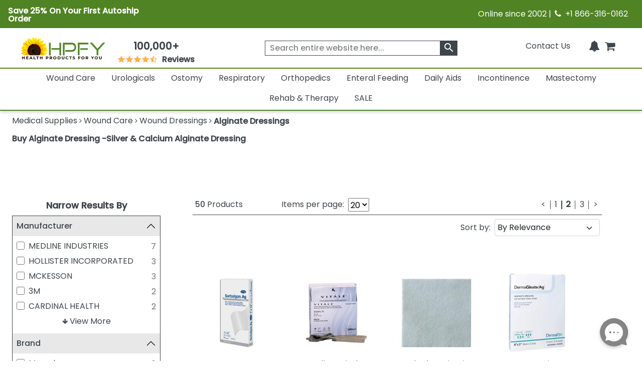

--- FILE ---
content_type: text/html; charset=utf-8
request_url: https://www.healthproductsforyou.com/c-alginate-dressings.html?pagenumber=2
body_size: 42201
content:
<!Doctype html>

<html lang="en">
<head>
    <title>Buy Alginate Dressing | Calcium Alginate Dressing</title>
    <meta name="description" content="Alginate dressings are highly absorbent and are ideal for wounds with moderate to heavy exudates. Buy calcium alginate dressing at HPFY. [Save Big]" />
    <link rel="canonical" href="https://www.healthproductsforyou.com/c-alginate-dressings.html" />


    <meta charset="utf-8">
    <meta http-equiv="x-ua-compatible" content="ie=edge">
    <meta name="viewport" content="width=device-width minimum-scale=1.0 maximum-scale=1.0 user-scalable=no">

    

    <link rel="apple-touch-icon" sizes="60x60" href="/favicon_package/apple-touch-icon.png">
    <link rel="icon" type="image/png" sizes="32x32" href="/favicon_package/favicon-32x32.png">
    <link rel="icon" type="image/png" sizes="16x16" href="/favicon_package/favicon-16x16.png">
    <link rel="manifest" href="/favicon_package/site.webmanifest.json">
    <link rel="mask-icon" href="/favicon_package/safari-pinned-tab.svg" color="#5bbad5">
    <link rel="icon" type="image/png" href="/favicon.png">	
	
	    
	
	
    <meta name="msapplication-TileColor" content="#da532c">
    <meta name="apple-mobile-web-app-capable" content="yes">
    
    
	<meta property="og:locale" content="en_US">
    <meta name="google-site-verification" content="ND95HsyQGjIg9YXBlyKZnAK_mV1mOKgkB8389iaZoUY" />
	<!-- Twitter Card data -->
    <meta name="twitter:card" content="summary_large_image">
    <meta name="twitter:site" content="@HPFY">
    <meta name="twitter:title" content="Buy Alginate Dressing | Calcium Alginate Dressing">
    <meta name="twitter:description" content="Alginate dressings are highly absorbent and are ideal for wounds with moderate to heavy exudates. Buy calcium alginate dressing at HPFY. [Save Big]">
    <meta name="twitter:image" content="https://www.healthproductsforyou.com/src/img/hpfy-checkout-logo-new.png">
	<meta name="robots" content="max-image-preview:large">
	<meta name="theme-color" content="#4f8324" />
	<meta name="apple-mobile-web-app-status-bar-style" content="black-translucent" />
	
    <!-- Twitter Card data -->
	<!-- BEGIN MerchantWidget Code -->
 
	<script id='merchantWidgetScript' src="https://www.gstatic.com/shopping/merchant/merchantwidget.js" defer></script>
 
	<script type="text/javascript">
 
	merchantWidgetScript.addEventListener('load', function () {
 
    	merchantwidget.start({
	position:'LEFT_BOTTOM',
      	bottomMargin: 65,
		mobileBottomMargin: 60,
	   });
     	});
	</script>
 
	<!-- END MerchantWidget Code -->






    <meta property='last-modified' content='2023-05-22' />
<meta name="robots" content="noindex, follow">
<meta property="og:site_name" content="HealthProductsForYou" />
<meta property="og:type" content= "category" />
<meta property="og:image:secure_url" content='https://i.healthproductsforyou.com/category/270-X-270/2/s/29920161922alginate-dressings-C.png' />
<meta property='og:image' content='https://i.healthproductsforyou.com/category/270-X-270/2/s/29920161922alginate-dressings-C.png' />
<meta property="og:description" content="Alginate dressings are highly absorbent and are ideal for wounds with moderate to heavy exudates. Buy calcium alginate dressing at HPFY. [Save Big]" />
<meta property="og:title" content="Buy Alginate Dressing | Calcium Alginate Dressing" />
<meta property="og:url" content="https://www.healthproductsforyou.com/c-alginate-dressings.html" />

	<script type="text/javascript" rel="preload" src="/VirtualContent/Content/Scripts/ddmenu.js?version=1.1"></script>


    <!-- <link rel="manifest" href="site.html"> -->
    <link rel="shortcut icon" type="image/x-icon" href="">
    <link rel="preconnect" href="https://fonts.googleapis.com">
    <link rel="preconnect" href="https://fonts.gstatic.com" crossorigin>
    <link rel="preconnect" href="https://static.webareacontrol.com">
    <link rel="preconnect" href="https://i.webareacontrol.com">

    
    
    <link rel="preload" href="https://fonts.googleapis.com/css2?family=Poppins:wght@400;500&display=swap" as="style">
    <link rel="preload" href="https://static.webareacontrol.com/css/font-awesome.min.css" as="style">


	    <!-- JavaScript to conditionally load CSS based on screen size -->
    <script>
    (function () {
        var currentCSS = "";

        function loadCSS(filename) {
            // Prevent loading the same CSS again
            if (currentCSS === filename) return;

            // Remove any previously added responsive CSS
            var existing = document.getElementById("responsive-css");
            if (existing) {
                existing.parentNode.removeChild(existing);
            }

            // Load new CSS file
            var link = document.createElement("link");
            link.rel = "stylesheet";
            link.type = "text/css";
            link.id = "responsive-css";
            link.href = filename;
            document.getElementsByTagName("head")[0].appendChild(link);

            currentCSS = filename;
        }

        function getCSSForWidth(width) {
            if (width >= 992) {
                return "/src/scss/desktop.min.css?v=2.4";
            } else if (width >= 576 && width < 992) {
                return "/src/scss/tablet.min.css?v=2.4";
            } else {
                return "/src/scss/mobile.min.css?v=2.4";
            }
        }

        // Load CSS on first page load
        loadCSS(getCSSForWidth(window.innerWidth));

        // Re-check and reload CSS on window resize
        var resizeTimeout;
        window.addEventListener("resize", function () {
            clearTimeout(resizeTimeout);
            resizeTimeout = setTimeout(function () {
                loadCSS(getCSSForWidth(window.innerWidth));
            }, 150); // Delay for performance
        });
    })();
</script>

	
	
	
	
	<link href="/VirtualContent/Content/Styles/ddmenu.css" rel="stylesheet" />
	<link rel="stylesheet" href="/VirtualContent/Content/Styles/custompage.css?v=2.2">


    
    


    

    <link href="https://static.webareacontrol.com/css/font-awesome.min.css" rel="stylesheet" />


    <link rel="stylesheet" href="https://fonts.googleapis.com/css2?family=Poppins:wght@400;500&display=swap">

    
	

    <!-- Google Tag Manager -->
    <script>
        window.dataLayer = window.dataLayer || [];
    </script>
    <!-- End Google Tag Manager -->
    <script>
        var BASE_URL = 'https://www.healthproductsforyou.com/';
            var require = {
                'baseUrl': 'https://www.healthproductsforyou.com/'
        };
        var basewindow = window;
        var pageName = '';
        var CommonPage = '';
        var SectionName = '';
        var ShoppersApproved = '';
        var sa_product = 0;
        var EmpCart = '';
        var ProductPageLightjsName = '';
        var fbloggedin = "";
        var Hcaptch = '';
        var Sharedpage = '';
        var YotpoKey = "WqTs2vWWYCRUsSka6eiwFWmMfUdFztzNcOmULKO2";
        var ThirdpartyJsfilecall = 1;
        var CheckCartPage = 0;
        var footerPage = '';
        var commonmenudata = '';
        var replacepart = '';
    </script>
	
	    <!-- Google tag (gtag.js) -->
   <!-- <script async src="https://www.googletagmanager.com/gtag/js?id=G-E85VGQFG8C"></script>
    <script>window.dataLayer = window.dataLayer || []; function gtag() { dataLayer.push(arguments); } gtag('js', new Date()); gtag('config', 'G-E85VGQFG8C');</script>-->
    

</head>
<body class="homepage_bdy category-page" style="overflow-x: hidden;">

    <header>
        


<div class="container-fluid container-fluid-x-margin container-fluid-m-margin container-fluid-no-margin top-header h-auto clearfix justify-content-center">
    <div class="row justify-content-center text-center w-100 align-items-lg-center  pe-3 ps-3" style="width:100%">
        <div class="col-12 col-md-6 col-lg-6 pt-1 p-0">
            <div class="col text-lg-start d-block d-md-flex green-top-timer align-items-center">
                <span class="timer-span width-ft">
<p><strong>Save 25% On Your First Autoship Order</strong></p>
                    
                    
                </span>
                <span class="timer-span clock ms-4">
                    <div id="clockdiv" class="d-none">
                        <div>
                            <span class="days" id="timerdays"> </span>
                        </div>
                        <div>
                            <div class="smalltext" id="totalday">Day</div>
                        </div>
                        <div>
                            <span class="hours"></span>
                        </div>
                        <div>
                            <div class="smalltext">:</div>
                        </div>
                        <div>
                            <span class="minutes"></span>
                        </div>
                        <div>
                            <div class="smalltext">:</div>
                        </div>
                        <div>
                            <span class="seconds"></span>
                        </div>
                    </div>
                </span>
            </div>
        </div>
        
        
        
        <div class="col-12 col-md-6 d-none d-md-block col-lg-6 text-lg-end">
            <span>Online since 2002 | <i class="fa fa-phone" aria-hidden="true" style="width: 16px; height: 16px; display: inline-block;"></i>&nbsp; +1 866-316-0162</span>
        </div>
    </div>
</div>
<input id="hiddenenddate" value="" type="hidden" />

<script type="text/javascript">
    var endDateTime = new Date('12' + '/' + '2' + '/' + '2024' + ' ' + '23' + ':' + '59' + ':50').getTime();

            var val1 = document.getElementById("hiddenenddate").value = endDateTime;
            //console.log(val1);
</script>





<div class="container-fluid-x-margin container-fluid-m-margin container-fluid-no-margin header-top-main">
    <div class="row gx-0 text-center">
            <div class="menu-mobile-box" id="menuOpen">
                <div class="d-flex menu-bar-bx d-lg-none">
                    <div class="tag"> <i class="fa fa-bars" aria-hidden="true"></i></div>
                    <span class="ms-1 shop-category">Shop By Category</span>
                </div>
            </div>

        <div class="col-sm-12 col-md-12 col-lg-2 col-xxl-2 top-header-logo d-flex align-items-center">
            <div class="logo">
                <a href="/" aria-label="Health Products For You">
                    <div class="img-container">
                        
						<picture>
                            <source media="(min-width:577px)" srcset="https://static.webareacontrol.com/commonimage/hpfy-checkout-logo-new-1743508510941.png">
                            <img class="img-fluid" src="https://static.webareacontrol.com/commonimage/hpfy-checkout-logo-new-1743508510941.png" alt="HPFY logo -best discount medical supplies" title="Health Products For You: Medical Supplies">
                        </picture>
                    </div>
                </a>
            </div>

                <div class="review-sec ms-4 d-none d-lg-block text-center">
                    <span>
                        <div class="bx w-50 width-ft text-center">
                            <a href="/testimonials.htm">
                                <span class="num" style="font-weight:600;">100,000+</span>
                                <div class="w-50 width-ft m-auto" style="width:50%;">
                                    <ul class="d-flex p-0 m-0 justify-content-center">
                                        <li><i class="fa fa-star" aria-hidden="true" style="width: 16px; height: 16px; display: inline-block;"></i></li>
										<li><i class="fa fa-star" aria-hidden="true" style="width: 16px; height: 16px; display: inline-block;"></i></li>
										<li><i class="fa fa-star" aria-hidden="true" style="width: 16px; height: 16px; display: inline-block;"></i></li>
										<li><i class="fa fa-star" aria-hidden="true" style="width: 16px; height: 16px; display: inline-block;"></i></li>
										<li><i class="fa fa-star fa-star-half-o" aria-hidden="true" style="width: 16px; height: 16px; display: inline-block;"></i></li>
                                        <li class="ms-2 font-bold"> Reviews</li>
                                    </ul>
                                </div>
                            </a>
                        </div>
                    </span>
                </div>

        </div>
        <div class="col-sm-12 col-md-12 col-lg-4 col-xxl-4 icons top-section-icons">
            <ul class="mb-0">
    <li class="d-none d-md-inline-block">
        <a href="/contactus.htm" class="top-section-icon-label">
            
            
            Contact Us
        </a>
    </li>
    <li class="d-inline-block d-md-none me-2">
        <a href="tel:+1 866-316-0162" aria-label="telno"><span class="d-none">no</span><i class="fa fa-phone" aria-hidden="true"></i></a>
    </li>
    <li class="d-inline-block me-2" id="main-sign-up-popup">
        <a href="#" onclick="return false;" aria-label="HeaderAccount">
            <i class="fa fa-user sing-up-popup d-block d-lg-none" aria-hidden="true"></i>
            <span class="top-section-icon-label sing-up-popup">My Account</span>
        </a>
    </li>
    <li class="d-inline-block mob-dis-non">
        <div>
            <a href="#" class="wisp" aria-label="Notifications">
                <i class="fa fa-bell" aria-hidden="true"><b class="d-none">icon</b></i>
                <path d="M15 17h5l-1.405-1.405A2.032 2.032 0 0118 14.158V11a6.002 6.002 0 00-4-5.659V5a2 2 0 10-4 0v.341C7.67 6.165 6 8.388 6 11v3.159c0 .538-.214 1.055-.595 1.436L4 17h5m6 0v1a3 3 0 11-6 0v-1m6 0H9">
                </path>
                
            </a>
        </div>        
    </li>

    <li class="d-inline-block ">
        <a href="/Cart" class="d-cart-none" aria-label="shoppingcart">
            <div class="position-relative d-inline-block">


                <span class="position-absolute top-0 start-100 translate-middle badge rounded-pill   d-none" id="cartitemTotalCount">
                    0
                </span>
                <i class="fa fa-shopping-cart" aria-hidden="true"></i>
            </div>
            

        </a>
    </li>
</ul>

        </div>

            <div class="col-sm-12 col-md-12 col-lg-6 col-xxl-6 header-search-section">
                
<form action="/search" class="header-search-form" id="small-search-box-form" method="get"><input aria-label="searchbox" autocomplete="off" class="" id="searchterms" name="searchterms" placeholder="Search entire website here..." type="text" value="" />    <label class="hidden d-none" for="searchterms">Search entire website here.</label>
    <button type="submit" id="SearchBox1_imgsearchbutton" aria-label="klevusearchbox"><i class="fa " aria-hidden="true"><span class="material-icons">search</span></i></button>
</form>

<style type="text/css">
    #small-search-box-form .klevuVoiceSearchImage, #small-search-box-form1 .klevuVoiceSearchImage {
        position: absolute;
        right: 60px;
        top: 50%;
        line-height: 24px;
        cursor: pointer;
        width: 24px;
        height: 24px;
        background: #ededed;
        border-radius: 50px;
        padding: 3px;
        margin-top: -12px;
        box-sizing: border-box;
        z-index: 9;
    }
</style>

            </div>
    </div>

<nav id="ddmenu" class="container-fluid"><ul id="ddmenu_ul"><li class="level-0 no-sub full-width"><a class="top-heading" href="/c-wound-care.html"> Wound Care</a><div class="dropdown"><div class="dd-inner"><div class="column"><ul><li class="inner-heading"><a href="/c-dressings.html" title="Click To ShopWound Dressings">Wound Dressings</a></li><li><a href="/c-foam-dressings.html" title ="Click To ShopFoam Dressings">Foam Dressings</a></li><li><a href="/c-silicone-dressings.html" title ="Click To ShopSilicone Dressings">Silicone Dressings</a></li><li><a href="/c-silver-dressings.html" title ="Click To ShopSilver Dressings">Silver Dressings</a></li><li><a href="/c-gauze-dressings.html" title ="Click To ShopGauze Dressings">Gauze Dressings</a></li><li><a href="/c-transparent-dressings.html" title ="Click To ShopTransparent  Dressings">Transparent  Dressings</a></li><li><a href="/c-composite-dressings.html" title ="Click To ShopComposite Dressings">Composite Dressings</a></li><li><a href="/c-non-adherent-dressings.html" title ="Click To ShopNon-Adherent Dressings">Non-Adherent Dressings</a></li><li><a href="/c-honey-dressings.html" title ="Click To ShopHoney Dressings">Honey Dressings</a></li><li><a href="/c-hydrocolloid-dressings.html" title ="Click To ShopHydrocolloid Dressings">Hydrocolloid Dressings</a></li><li><a href="/c-hydrofiber-dressings.html" title ="Click To ShopHydrofiber Dressings">Hydrofiber Dressings</a></li><li><a href="/c-antimicrobial-dressings.html" title ="Click To ShopAntimicrobial Dressings">Antimicrobial Dressings</a></li><li><a href="/c-absorbent-dressings.html" title ="Click To ShopAbsorbent Dressings">Absorbent Dressings</a></li><li><a href="/c-collagen-dressings.html" title ="Click To ShopCollagen Dressings">Collagen Dressings</a></li></ul></div><div class="column"><ul><li><a href="/c-hydrocellular-dressings.html" title ="Click To ShopHydrocellular Dressings">Hydrocellular Dressings</a></li><li><a href="/c-alginate-dressings.html" title ="Click To ShopAlginate Dressings">Alginate Dressings</a></li><li><a href="/c-hydrogel-dressings.html" title ="Click To ShopHydrogel Dressings">Hydrogel Dressings</a></li><li><a href="/c-burn-dressings.html" title ="Click To ShopBurn Dressings">Burn Dressings</a></li><li><a href="/c-catheteriv-dressings.html" title ="Click To ShopCatheter/IV Dressings">Catheter/IV Dressings</a></li><li><a href="/c-unna-boot-dressings.html" title ="Click To ShopUnna Boot Dressings">Unna Boot Dressings</a></li><li><a href="/c-iodine-dressings.html" title ="Click To ShopIodine Dressings">Iodine Dressings</a></li><li><a href="/c-odor-absorbent-dressings.html" title ="Click To ShopOdor Absorbent Dressings">Odor Absorbent Dressings</a></li></ul><ul><li class="inner-heading"><a href="/c-wound-closures.html" title="Click To ShopWound Closure">Wound Closure</a></li><li><a href="/c-topical-skin-adhesives.html" title ="Click To ShopTopical Skin Adhesives">Topical Skin Adhesives</a></li><li><a href="/c-skin-closure-strips.html" title ="Click To ShopSkin Closure Strips">Skin Closure Strips</a></li><li><a href="/c-suture.html" title ="Click To ShopSutures">Sutures</a></li><li><a href="/c-suture-removers.html" title ="Click To ShopSuture Removers">Suture Removers</a></li></ul><ul><li class="inner-heading"><a href="/c-tapes.html" title="Click To ShopMedical Tapes">Medical Tapes</a></li></ul></div><div class="column"><ul><li class="inner-heading"><a href="/c-skin-care.html" title="Click To ShopSkin Care">Skin Care</a></li><li><a href="/c-moisture-barriers.html" title ="Click To ShopMoisture Barriers">Moisture Barriers</a></li><li><a href="/c-moisturizersskin-conditioners.html" title ="Click To ShopMoisturizers/Skin Conditioners">Moisturizers/Skin Conditioners</a></li><li><a href="/c-protective-creamointment.html" title ="Click To ShopProtective Cream and Ointment">Protective Cream and Ointment</a></li><li><a href="/c-antimicrobialantifungal-products.html" title ="Click To ShopAntimicrobial and Antifungal Products">Antimicrobial and Antifungal Products</a></li><li><a href="/c-skin-cleanser.html" title ="Click To ShopSkin Cleanser">Skin Cleanser</a></li><li><a href="/c-hair-and-body-care.html" title ="Click To ShopHair and Body Care">Hair and Body Care</a></li><li><a href="/c-protective-wipes-dressings-and-towelettes.html" title ="Click To ShopProtective Wipes, Dressings and Towelettes">Protective Wipes, Dressings and Towelettes</a></li><li><a href="/c-skin-accessories.html" title ="Click To ShopSkin Protective Films & Powder">Skin Protective Films & Powder</a></li></ul><ul><li class="inner-heading"><a href="/c-bandages.html" title="Click To ShopBandages">Bandages</a></li></ul><ul><li class="inner-heading"><a href="/c-npwt.html" title="Click To ShopNPWT">NPWT</a></li></ul><ul><li class="inner-heading"><a href="/c-abdominal-pads.html" title="Click To ShopAbdominal Pads">Abdominal Pads</a></li></ul><ul><li class="inner-heading"><a href="/c-wound-cleansers.html" title="Click To ShopWound Cleansers">Wound Cleansers</a></li></ul><ul><li class="inner-heading"><a href="/c-compression-bandages.html" title="Click To ShopCompression Bandages">Compression Bandages</a></li></ul></div><div class="column"><ul><li class="inner-heading"><a href="/c-scar-relief.html" title="Click To ShopScar Relief">Scar Relief</a></li></ul><ul><li class="inner-heading"><a href="/c-medical-gloves.html" title="Click To ShopMedical Gloves">Medical Gloves</a></li></ul><ul><li class="inner-heading"><a href="/c-dressing-retainers.html" title="Click To ShopDressing Retainers">Dressing Retainers</a></li></ul><ul><li class="inner-heading"><a href="/c-gauze.html" title="Click To ShopGauze">Gauze</a></li></ul><ul><li class="inner-heading"><a href="/c-first-aid.html" title="Click To ShopFirst Aid">First Aid</a></li></ul><ul><li class="inner-heading"><a href="/c-odor-eliminators.html" title="Click To ShopOdor Eliminators">Odor Eliminators</a></li></ul><ul><li class="inner-heading"><a href="/c-wound-preps.html" title="Click To ShopWound Preps">Wound Preps</a></li></ul><ul><li class="inner-heading"><a href="/c-eye-pads.html" title="Click To ShopEye Pads">Eye Pads</a></li></ul><ul><li class="inner-heading"><a href="/c-dressing-protector.html" title="Click To ShopDressing Protector">Dressing Protector</a></li></ul></div></div></div></li><li class="level-0 no-sub full-width"><a class="top-heading" href="/c-urological-disorders.html"> Urologicals</a><div class="dropdown"><div class="dd-inner"><div class="column"><ul><li class="inner-heading"><a href="/c-urinary-catheter.html" title="Click To ShopCatheters">Catheters</a></li><li><a href="/c-externalcondom-catheters.html" title ="Click To ShopExternal Condom Catheters">External Condom Catheters</a></li><li><a href="/c-intermittent-catheters.html" title ="Click To ShopIntermittent Catheters">Intermittent Catheters</a></li><li><a href="/c-foley-catheters.html" title ="Click To ShopFoley Catheters">Foley Catheters</a></li><li><a href="/c-closed-system-catheters.html" title ="Click To ShopClosed System Catheters">Closed System Catheters</a></li></ul><ul><li class="inner-heading"><a href="/c-misc-urological-supplies.html" title="Click To ShopUrological Supplies">Urological Supplies</a></li><li><a href="/c-insertionirrigation-trays.html" title ="Click To ShopInsertion Trays">Insertion Trays</a></li><li><a href="/c-irrigation-trays-and-syringes.html" title ="Click To ShopIrrigation Trays and Syringes">Irrigation Trays and Syringes</a></li><li><a href="/c-pessary.html" title ="Click To ShopPessary">Pessary</a></li><li><a href="/c-tubings-accessories.html" title ="Click To ShopUrinary Tubing and Connectors">Urinary Tubing and Connectors</a></li><li><a href="/c-urinalsbedpans.html" title ="Click To ShopUrinals And Bedpans">Urinals And Bedpans</a></li><li><a href="/c-enema-supplies-and-suppositories.html" title ="Click To ShopEnema Supplies and Suppositories">Enema Supplies and Suppositories</a></li></ul><ul><li class="inner-heading"><a href="/c-urinalysis.html" title="Click To ShopUrinalysis">Urinalysis</a></li></ul><ul><li class="inner-heading"><a href="/c-urinary-tract-bladder-health.html" title="Click To ShopUrinary Health Nutrition">Urinary Health Nutrition</a></li></ul></div><div class="column"><ul><li class="inner-heading"><a href="/c-urinary-catheters-type.html" title="Click To ShopUrinary Catheters Type">Urinary Catheters Type</a></li><li><a href="/c-straight-tip-catheters.html" title ="Click To ShopStraight Tip Catheters">Straight Tip Catheters</a></li><li><a href="/c-coude-tip-catheters.html" title ="Click To ShopCoude Tip Catheters">Coude Tip Catheters</a></li><li><a href="/c-olive-tip-catheters.html" title ="Click To ShopOlive Tip Catheters">Olive Tip Catheters</a></li><li><a href="/c-round-tip-catheters.html" title ="Click To ShopRound Tip Catheters">Round Tip Catheters</a></li><li><a href="/c-pocket-catheters.html" title ="Click To ShopPocket Catheters">Pocket Catheters</a></li><li><a href="/c-hydrophilic-catheters.html" title ="Click To ShopHydrophilic Catheters">Hydrophilic Catheters</a></li><li><a href="/c-texas-catheters.html" title ="Click To ShopTexas Catheters">Texas Catheters</a></li><li><a href="/c-red-rubber-catheters.html" title ="Click To ShopRed Rubber Catheters">Red Rubber Catheters</a></li><li><a href="/c-funnel-end-catheters.html" title ="Click To ShopFunnel End Catheters">Funnel End Catheters</a></li><li><a href="/c-latex-catheters.html" title ="Click To ShopLatex Catheters">Latex Catheters</a></li><li><a href="/c-silicone-catheters.html" title ="Click To ShopSilicone Catheters">Silicone Catheters</a></li><li><a href="/c-touchless-catheters.html" title ="Click To ShopTouchless Catheters">Touchless Catheters</a></li><li><a href="/c-lubricath-catheters.html" title ="Click To ShopLubriCath Catheters">LubriCath Catheters</a></li></ul></div><div class="column"><ul><li class="inner-heading"><a href="/c-drainage-bags.html" title="Click To ShopDrainage Bags">Drainage Bags</a></li><li><a href="/c-leg-bags.html" title ="Click To ShopLeg Bags">Leg Bags</a></li><li><a href="/c-bedside-drainage-bag.html" title ="Click To ShopBedside Drainage Bags">Bedside Drainage Bags</a></li><li><a href="/c-urinary-leg-bag-accessories.html" title ="Click To ShopLeg Bag Accessories">Leg Bag Accessories</a></li><li><a href="/c-drainage-bag-accessories.html" title ="Click To ShopDrainage Bag Accessories">Drainage Bag Accessories</a></li></ul><ul><li class="inner-heading"><a href="/c-catheter-accessories.html" title="Click To ShopCatheter Accessories">Catheter Accessories</a></li><li><a href="/c-catheter-securement-device.html" title ="Click To ShopCatheter Securement Device">Catheter Securement Device</a></li><li><a href="/c-urinary-catheter-lubricants.html" title ="Click To ShopUrinary Catheter Lubricants">Urinary Catheter Lubricants</a></li><li><a href="/c-self-catheterization-aids.html" title ="Click To ShopSelf Catheterization Aids">Self Catheterization Aids</a></li><li><a href="/c-catheter-plug-and-adapter.html" title ="Click To ShopCatheter Plug & Adapter">Catheter Plug & Adapter</a></li></ul><ul><li class="inner-heading"><a href="/c-urology-conditions.html" title="Click To ShopUrology Conditions">Urology Conditions</a></li><li><a href="/c-impotence.html" title ="Click To ShopErectile Dysfunction">Erectile Dysfunction</a></li><li><a href="/c-urinary-tract-infection.html" title ="Click To ShopUrinary Tract Infection">Urinary Tract Infection</a></li></ul></div></div></div></li><li class="level-0 no-sub full-width"><a class="top-heading" href="/c-ostomy-product-suppliers.html"> Ostomy</a><div class="dropdown"><div class="dd-inner"><div class="column"><ul><li class="inner-heading"><a href="/c-one-piece-system.html" title="Click To ShopOne-Piece Ostomy System">One-Piece Ostomy System</a></li><li><a href="/c-cymed-one-piece.html" title ="Click To ShopCymed One-Piece">Cymed One-Piece</a></li><li><a href="/c-genairex-one-piece.html" title ="Click To ShopGenairex One-Piece">Genairex One-Piece</a></li><li><a href="/c-other-one-piece.html" title ="Click To ShopOther One-Piece">Other One-Piece</a></li><li><a href="/c-marlen-one-piece.html" title ="Click To ShopMarlen One-Piece">Marlen One-Piece</a></li><li><a href="/c-coloplast-assura-one-piece.html" title ="Click To ShopColoplast Assura One-Piece">Coloplast Assura One-Piece</a></li><li><a href="/c-coloplast-sensura-one-piece.html" title ="Click To ShopColoplast Sensura One-Piece">Coloplast Sensura One-Piece</a></li><li><a href="/c-hollister-karaya-5-one-piece.html" title ="Click To ShopHollister Karaya 5 One-Piece">Hollister Karaya 5 One-Piece</a></li><li><a href="/c-hollister-premier-one-piece.html" title ="Click To ShopHollister Premier One-Piece">Hollister Premier One-Piece</a></li><li><a href="/c-convatec-activelife-one-piece.html" title ="Click To ShopConvaTec Activelife One-Piece">ConvaTec Activelife One-Piece</a></li><li><a href="/c-convatec-esteem-one-piece.html" title ="Click To ShopConvaTec Esteem One-Piece">ConvaTec Esteem One-Piece</a></li><li><a href="/c-nu-hope-one-piece.html" title ="Click To ShopNu-Hope One-Piece">Nu-Hope One-Piece</a></li></ul><ul><li class="inner-heading"><a href="/c-post-operative-system.html" title="Click To ShopPost-Operative System">Post-Operative System</a></li></ul><ul><li class="inner-heading"><a href="/c-ostomy-belts.html" title="Click To ShopOstomy Belts">Ostomy Belts</a></li></ul></div><div class="column"><ul><li class="inner-heading"><a href="/c-two-piece-system.html" title="Click To ShopTwo-Piece Ostomy System">Two-Piece Ostomy System</a></li><li><a href="/c-coloplast-two-piece.html" title ="Click To ShopColoplast Two-Piece">Coloplast Two-Piece</a></li><li><a href="/c-cymed-two-piece.html" title ="Click To ShopCymed Two-Piece">Cymed Two-Piece</a></li><li><a href="/c-genairex-two-piece.html" title ="Click To ShopGenairex Two-Piece">Genairex Two-Piece</a></li><li><a href="/c-other-two-piece.html" title ="Click To ShopOther Two-Piece">Other Two-Piece</a></li><li><a href="/c-marlen-two-piece.html" title ="Click To ShopMarlen Two Piece">Marlen Two Piece</a></li><li><a href="/c-coloplast-assura-ac-two-piece.html" title ="Click To ShopColoplast Assura AC Two-Piece">Coloplast Assura AC Two-Piece</a></li><li><a href="/c-coloplast-assura-two-piece.html" title ="Click To ShopColoplast Assura Two-Piece">Coloplast Assura Two-Piece</a></li><li><a href="/c-coloplast-sensura-two-piece.html" title ="Click To ShopColoplast Sensura Two-Piece">Coloplast Sensura Two-Piece</a></li><li><a href="/c-convatec-esteem-two-piece.html" title ="Click To ShopConvaTec Esteem Two-Piece">ConvaTec Esteem Two-Piece</a></li><li><a href="/c-convatec-sur-fit-natura-two-piece.html" title ="Click To ShopConvaTec SUR-FIT Natura Two-Piece">ConvaTec SUR-FIT Natura Two-Piece</a></li><li><a href="/c-convatec-sur-fit-autolock-two-piece.html" title ="Click To ShopConvaTec SUR-FIT Autolock Two-Piece">ConvaTec SUR-FIT Autolock Two-Piece</a></li><li><a href="/c-hollister-new-image-two-piece.html" title ="Click To ShopHollister New Image Two-Piece">Hollister New Image Two-Piece</a></li><li><a href="/c-hollister-centerpointlock-two-piece.html" title ="Click To ShopHollister CenterPointLock Two-Piece">Hollister CenterPointLock Two-Piece</a></li></ul></div><div class="column"><ul><li class="inner-heading"><a href="/c-ostomy-skin-barrierwafers.html" title="Click To ShopSkin Barrier/Wafers">Skin Barrier/Wafers</a></li><li><a href="/c-standard-skin-barriers.html" title ="Click To ShopStandard Skin Barriers">Standard Skin Barriers</a></li><li><a href="/c-extended-wear-barriers.html" title ="Click To ShopExtended Wear Barriers">Extended Wear Barriers</a></li><li><a href="/c-cut-to-fit-barriers.html" title ="Click To ShopCut to Fit Barriers">Cut to Fit Barriers</a></li><li><a href="/c-abarrier-discs.html" title ="Click To ShopBarrier Discs">Barrier Discs</a></li><li><a href="/c-barriers-strips.html" title ="Click To ShopBarrier Strips">Barrier Strips</a></li></ul><ul><li class="inner-heading"><a href="/c-pouch-type.html" title="Click To ShopOstomy Pouches">Ostomy Pouches</a></li><li><a href="/c-urostomy-ostomy-pouch.html" title ="Click To ShopUrostomy Pouches">Urostomy Pouches</a></li><li><a href="/c-colostomy-ostomy-pouch.html" title ="Click To ShopColostomy Pouches">Colostomy Pouches</a></li><li><a href="/c-ileostomy-ostomy-pouches.html" title ="Click To ShopIleostomy Pouches">Ileostomy Pouches</a></li><li><a href="/c-drainable-ostomy-pouches.html" title ="Click To ShopDrainable Pouches">Drainable Pouches</a></li><li><a href="/c-closed-ostomy-pouches.html" title ="Click To ShopClosed Pouches">Closed Pouches</a></li></ul><ul><li class="inner-heading"><a href="/c-ostomy-accessories.html" title="Click To ShopOstomy Accessories">Ostomy Accessories</a></li></ul><ul><li class="inner-heading"><a href="/c-ostomy-powder-paste-and-protectants.html" title="Click To ShopOstomy Powder, Paste and Protectants">Ostomy Powder, Paste and Protectants</a></li></ul></div><div class="column"><ul><li class="inner-heading"><a href="/c-irrigation-and-drainage-supplies.html" title="Click To ShopIrrigation and Drainage Supplies">Irrigation and Drainage Supplies</a></li></ul><ul><li class="inner-heading"><a href="/c-odor-removers.html" title="Click To ShopOdor Removers">Odor Removers</a></li></ul><ul><li class="inner-heading"><a href="/c-ostomy-appliance-cleaners.html" title="Click To ShopOstomy Appliance Cleaners">Ostomy Appliance Cleaners</a></li></ul><ul><li class="inner-heading"><a href="/c-adhesives-and-removers.html" title="Click To ShopAdhesives and Adhesive Removers">Adhesives and Adhesive Removers</a></li></ul></div></div></div></li><li class="level-0 no-sub full-width"><a class="top-heading" href="/c-respiratory.html"> Respiratory</a><div class="dropdown"><div class="dd-inner"><div class="column"><ul><li class="inner-heading"><a href="/c-nebulizers-compressorsinhalers.html" title="Click To ShopNebulizers And Compressors">Nebulizers And Compressors</a></li><li><a href="/c-nebulizer.html" title ="Click To ShopNebulizer">Nebulizer</a></li><li><a href="/c-nebulizer-mouthpiece.html" title ="Click To ShopNebulizer Mouthpiece">Nebulizer Mouthpiece</a></li><li><a href="/c-spacersinhalers.html" title ="Click To ShopSpacers and Inhalers">Spacers and Inhalers</a></li><li><a href="/c-nebulizer-masks.html" title ="Click To ShopNebulizer Masks">Nebulizer Masks</a></li><li><a href="/c-compressors.html" title ="Click To ShopCompressors">Compressors</a></li><li><a href="/c-nebulizer-accessories.html" title ="Click To ShopNebulizer Accessories">Nebulizer Accessories</a></li></ul><ul><li class="inner-heading"><a href="/c-cpapbipap-systems.html" title="Click To ShopCPAP and BiPAP System">CPAP and BiPAP System</a></li><li><a href="/c-cpap-machines.html" title ="Click To ShopCPAP Machines">CPAP Machines</a></li><li><a href="/c-cpap-masks-and-interfaces.html" title ="Click To ShopCPAP Masks and Interfaces">CPAP Masks and Interfaces</a></li><li><a href="/c-cpap-humidifiers.html" title ="Click To ShopCPAP Humidifiers">CPAP Humidifiers</a></li><li><a href="/c-cpap-accessories.html" title ="Click To ShopCPAP Accessories">CPAP Accessories</a></li></ul><ul><li class="inner-heading"><a href="/c-pep-therapy.html" title="Click To ShopPEP Therapy">PEP Therapy</a></li></ul><ul><li class="inner-heading"><a href="/c-pulse-oximeters.html" title="Click To ShopPulse Oximeters">Pulse Oximeters</a></li></ul></div><div class="column"><ul><li class="inner-heading"><a href="/c-tracheostomy.html" title="Click To ShopTracheostomy">Tracheostomy</a></li><li><a href="/c-tracheal-tubes-and-tube-holders.html" title ="Click To ShopTracheal Tubes and Tube Holders">Tracheal Tubes and Tube Holders</a></li><li><a href="/c-tracheal-masks.html" title ="Click To ShopTracheal Masks">Tracheal Masks</a></li><li><a href="/c-tracheal-humidification.html" title ="Click To ShopTracheal Humidification">Tracheal Humidification</a></li><li><a href="/c-tracheal-care-kits.html" title ="Click To ShopTracheal Care Kits">Tracheal Care Kits</a></li><li><a href="/c-suction-machinesaspirators.html" title ="Click To ShopSuction Machines and Aspirators">Suction Machines and Aspirators</a></li><li><a href="/c-suction-therapy-accessories.html" title ="Click To ShopSuction Therapy Accessories">Suction Therapy Accessories</a></li><li><a href="/c-tracheal-care-accessories.html" title ="Click To ShopTracheal Care Accessories">Tracheal Care Accessories</a></li><li><a href="/c-suction-catheters.html" title ="Click To ShopSuction Catheters">Suction Catheters</a></li><li><a href="/c-yankauers.html" title ="Click To ShopYankauers">Yankauers</a></li></ul><ul><li class="inner-heading"><a href="/c-allergy-prevention-and-relief.html" title="Click To ShopAllergy Prevention and Relief">Allergy Prevention and Relief</a></li><li><a href="/c-air-purifiers.html" title ="Click To ShopAir Purifiers">Air Purifiers</a></li><li><a href="/c-allergy-relief.html" title ="Click To ShopAllergy Relief">Allergy Relief</a></li><li><a href="/c-humidifier.html" title ="Click To ShopHumidifier">Humidifier</a></li></ul></div><div class="column"><ul><li class="inner-heading"><a href="/c-oxygen-therapy.html" title="Click To ShopOxygen Therapy">Oxygen Therapy</a></li><li><a href="/c-oxygen-cylinders.html" title ="Click To ShopOxygen Cylinders">Oxygen Cylinders</a></li><li><a href="/c-oxygen-concentrators.html" title ="Click To ShopOxygen Concentrators">Oxygen Concentrators</a></li><li><a href="/c-oxygen-concentrator-filters.html" title ="Click To ShopOxygen Concentrator Filters">Oxygen Concentrator Filters</a></li><li><a href="/c-oxygen-cannulas-tubings-and-connectors.html" title ="Click To ShopOxygen Cannulas, Tubings and Connectors">Oxygen Cannulas, Tubings and Connectors</a></li><li><a href="/c-oxygen-conserving-devices.html" title ="Click To ShopOxygen Conserving Devices & Regulators">Oxygen Conserving Devices & Regulators</a></li><li><a href="/c-oxygen-masks.html" title ="Click To ShopOxygen Masks">Oxygen Masks</a></li><li><a href="/c-oxygen-therapy-accessories.html" title ="Click To ShopOxygen Therapy Accessories">Oxygen Therapy Accessories</a></li><li><a href="/c-resuscitators.html" title ="Click To ShopResuscitators">Resuscitators</a></li><li><a href="/c-hyperbaric-chambers.html" title ="Click To ShopHyperbaric Chambers">Hyperbaric Chambers</a></li></ul><ul><li class="inner-heading"><a href="/c-peak-flow-metersspirometers.html" title="Click To ShopPeak Flow Meters/Spirometers">Peak Flow Meters/Spirometers</a></li></ul></div></div></div></li><li class="level-0 no-sub full-width"><a class="top-heading" href="/c-orthopedics.html"> Orthopedics</a><div class="dropdown"><div class="dd-inner"><div class="column"><ul><li class="inner-heading"><a href="/c-ankle-support.html" title="Click To ShopAnkle Support">Ankle Support</a></li><li><a href="/c-ankle-wrap.html" title ="Click To ShopAnkle Wrap">Ankle Wrap</a></li><li><a href="/c-afo-ankle-foot-orthosis.html" title ="Click To ShopAFO (Ankle-Foot Orthosis)">AFO (Ankle-Foot Orthosis)</a></li><li><a href="/c-ankle-stirrups.html" title ="Click To ShopAnkle Stirrups">Ankle Stirrups</a></li><li><a href="/c-ankle-lace-up-braces.html" title ="Click To ShopAnkle Lace-Up Braces">Ankle Lace-Up Braces</a></li><li><a href="/c-ankle-sleeves.html" title ="Click To ShopAnkle Sleeves">Ankle Sleeves</a></li></ul><ul><li class="inner-heading"><a href="/c-back-and-abdomen.html" title="Click To ShopBack and Abdomen Support">Back and Abdomen Support</a></li><li><a href="/c-backrestlumbar-cushions.html" title ="Click To ShopBackrest or Lumbar Cushions">Backrest or Lumbar Cushions</a></li><li><a href="/c-criss-cross-supports.html" title ="Click To ShopLumbar Support Belts">Lumbar Support Belts</a></li><li><a href="/c-rib-beltsupport.html" title ="Click To ShopRib Support Belt">Rib Support Belt</a></li><li><a href="/c-hernia-support.html" title ="Click To ShopHernia Support">Hernia Support</a></li><li><a href="/c-posture-corrector.html" title ="Click To ShopPosture Corrector">Posture Corrector</a></li><li><a href="/c-misc-back-and-abdominal.html" title ="Click To ShopLifting Support Belts">Lifting Support Belts</a></li><li><a href="/c-abdominal-binder.html" title ="Click To ShopAbdominal Binder">Abdominal Binder</a></li></ul></div><div class="column"><ul><li class="inner-heading"><a href="/c-elbow-supports.html" title="Click To ShopElbow Support">Elbow Support</a></li><li><a href="/c-elbow-braces.html" title ="Click To ShopElbow Braces">Elbow Braces</a></li><li><a href="/c-elbow-compression-sleeves.html" title ="Click To ShopElbow Compression Sleeves">Elbow Compression Sleeves</a></li><li><a href="/c-elbow-straps-and-pads.html" title ="Click To ShopElbow Straps and Pads">Elbow Straps and Pads</a></li></ul><ul><li class="inner-heading"><a href="/c-hand-wrist-braces.html" title="Click To ShopHand & Wrist Braces">Hand & Wrist Braces</a></li><li><a href="/c-wrist-brace.html" title ="Click To ShopWrist Brace">Wrist Brace</a></li><li><a href="/c-hand-supports-and-splints.html" title ="Click To ShopHand Supports and Splints">Hand Supports and Splints</a></li></ul><ul><li class="inner-heading"><a href="/c-thumbfinger-supports.html" title="Click To ShopThumb and Finger Support">Thumb and Finger Support</a></li><li><a href="/c-thumb-braces-and-splints.html" title ="Click To ShopThumb Braces and Splints">Thumb Braces and Splints</a></li><li><a href="/c-finger-splints-and-sleeves.html" title ="Click To ShopFinger Splints and Sleeves">Finger Splints and Sleeves</a></li></ul><ul><li class="inner-heading"><a href="/c-neck-supports.html" title="Click To ShopNeck Support">Neck Support</a></li><li><a href="/c-cervical-support-pillows.html" title ="Click To ShopCervical Pillows">Cervical Pillows</a></li><li><a href="/c-traction-set.html" title ="Click To ShopCervical Traction Device">Cervical Traction Device</a></li><li><a href="/c-cervical-collars.html" title ="Click To ShopCervical Collars">Cervical Collars</a></li></ul></div><div class="column"><ul><li class="inner-heading"><a href="/c-knee-supports.html" title="Click To ShopKnee Support">Knee Support</a></li><li><a href="/c-knee-brace.html" title ="Click To ShopKnee Braces">Knee Braces</a></li><li><a href="/c-knee-immobilizer.html" title ="Click To ShopKnee Immobilizers">Knee Immobilizers</a></li><li><a href="/c-compression-knee-sleeves.html" title ="Click To ShopCompression Knee Sleeves">Compression Knee Sleeves</a></li><li><a href="/c-knee-straps-and-pads.html" title ="Click To ShopKnee Straps and Pads">Knee Straps and Pads</a></li></ul><ul><li class="inner-heading"><a href="/c-orthopedic-pillows-cushions-and-wedges.html" title="Click To ShopOrthopedic Pillows, Cushions and Wedges">Orthopedic Pillows, Cushions and Wedges</a></li><li><a href="/c-invalid-cushion-rings.html" title ="Click To ShopInvalid Cushion Rings">Invalid Cushion Rings</a></li><li><a href="/c-abduction-pillow-and-wedges.html" title ="Click To ShopAbduction Pillow and Wedges">Abduction Pillow and Wedges</a></li><li><a href="/c-seat-cushion.html" title ="Click To ShopSeat Cushion">Seat Cushion</a></li></ul><ul><li class="inner-heading"><a href="/c-orthopedics-cast.html" title="Click To ShopOrthopedics Cast">Orthopedics Cast</a></li><li><a href="/c-cast-and-bandage-protectors.html" title ="Click To ShopCast and Bandage Protectors">Cast and Bandage Protectors</a></li><li><a href="/c-casting-tapes.html" title ="Click To ShopCasting Tapes">Casting Tapes</a></li><li><a href="/c-undercast-padding.html" title ="Click To ShopUndercast Padding">Undercast Padding</a></li></ul><ul><li class="inner-heading"><a href="/c-patient-positioners.html" title="Click To ShopPatient Positioner">Patient Positioner</a></li></ul></div><div class="column"><ul><li class="inner-heading"><a href="/c-armshoulder-support.html" title="Click To ShopArm and Shoulder Support">Arm and Shoulder Support</a></li><li><a href="/c-arm-and-shoulder-braces.html" title ="Click To ShopArm and Shoulder Braces">Arm and Shoulder Braces</a></li><li><a href="/c-shoulder-immobilizer.html" title ="Click To ShopShoulder Immobilizer">Shoulder Immobilizer</a></li><li><a href="/c-clavicle-support.html" title ="Click To ShopClavicle Support">Clavicle Support</a></li><li><a href="/c-arm-slings.html" title ="Click To ShopArm Slings">Arm Slings</a></li></ul><ul><li class="inner-heading"><a href="/c-hip-orthotics.html" title="Click To ShopHip Support">Hip Support</a></li><li><a href="/c-hip-abduction-braces.html" title ="Click To ShopHip Abduction Braces">Hip Abduction Braces</a></li><li><a href="/c-hip-pads-and-protectors.html" title ="Click To ShopHip Pads and Protectors">Hip Pads and Protectors</a></li><li><a href="/c-sacroiliac-belt.html" title ="Click To ShopSacroiliac Belt">Sacroiliac Belt</a></li></ul><ul><li class="inner-heading"><a href="/c-limb-elevators.html" title="Click To ShopLimb Elevators">Limb Elevators</a></li></ul><ul><li class="inner-heading"><a href="/c-heel-and-foot-care.html" title="Click To ShopHeel and Foot Care">Heel and Foot Care</a></li></ul><ul><li class="inner-heading"><a href="/c-calf-shin-and-thigh-supports.html" title="Click To ShopCalf, Shin and Thigh Support">Calf, Shin and Thigh Support</a></li></ul></div></div></div></li><li class="level-0 no-sub full-width"><a class="top-heading" href="/c-enteral-feeding.html"> Enteral Feeding</a><div class="dropdown"><div class="dd-inner"><div class="column"><ul><li class="inner-heading"><a href="/c-feeding-tubes.html" title="Click To ShopEnteral Feeding Tubes">Enteral Feeding Tubes</a></li><li><a href="/c-gastrostomy-tube.html" title ="Click To ShopGastrostomy Tube">Gastrostomy Tube</a></li><li><a href="/c-nasogastric-tube.html" title ="Click To ShopNasogastric Tube">Nasogastric Tube</a></li><li><a href="/c-jejunostomy-tube.html" title ="Click To ShopJejunostomy Tube">Jejunostomy Tube</a></li><li><a href="/c-nasojejunal-tube.html" title ="Click To ShopNasojejunal Tube">Nasojejunal Tube</a></li></ul><ul><li class="inner-heading"><a href="/c-pump-sets.html" title="Click To ShopEnteral Feeding Bags">Enteral Feeding Bags</a></li></ul><ul><li class="inner-heading"><a href="/c-enteral-pumps.html" title="Click To ShopEnteral Pumps">Enteral Pumps</a></li></ul><ul><li class="inner-heading"><a href="/c-enteral-feeding-accessories.html" title="Click To ShopEnteral Feeding Accessories">Enteral Feeding Accessories</a></li></ul><ul><li class="inner-heading"><a href="/c-enteral-nutrition.html" title="Click To ShopEnteral Nutrition">Enteral Nutrition</a></li></ul></div></div></div></li><li class="level-0 no-sub full-width"><a class="top-heading" href="/c-aids-for-daily-living.html"> Daily Aids</a><div class="dropdown"><div class="dd-inner"><div class="column"><ul><li class="inner-heading"><a href="/c-bath-safety.html" title="Click To ShopBath Safety Products">Bath Safety Products</a></li><li><a href="/c-shower-chairsstools.html" title ="Click To ShopShower Chairs">Shower Chairs</a></li><li><a href="/c-transfer-bench.html" title ="Click To ShopTransfer Benches">Transfer Benches</a></li><li><a href="/c-commodes.html" title ="Click To ShopCommode Chairs">Commode Chairs</a></li><li><a href="/c-raised-toilet-seats.html" title ="Click To ShopRaised Toilet Seats">Raised Toilet Seats</a></li><li><a href="/c-grab-bars-and-rails.html" title ="Click To ShopGrab Bars and Safety Rails">Grab Bars and Safety Rails</a></li><li><a href="/c-bidets.html" title ="Click To ShopBidets">Bidets</a></li><li><a href="/c-bath-lifts.html" title ="Click To ShopBath Lifts">Bath Lifts</a></li><li><a href="/c-bath-aids.html" title ="Click To ShopBath Aids">Bath Aids</a></li><li><a href="/c-shower-aids.html" title ="Click To ShopShower Aids">Shower Aids</a></li><li><a href="/c-commode-aids.html" title ="Click To ShopCommode Aids">Commode Aids</a></li><li><a href="/c-headhair-wash.html" title ="Click To ShopHead Hair Wash">Head Hair Wash</a></li><li><a href="/c-shower-bedsgurneys.html" title ="Click To ShopShower Beds and Gurneys">Shower Beds and Gurneys</a></li></ul><ul><li class="inner-heading"><a href="/c-reachers.html" title="Click To ShopReachers or Reaching Aids">Reachers or Reaching Aids</a></li></ul></div><div class="column"><ul><li class="inner-heading"><a href="/c-dining-and-drinking-utilities.html" title="Click To ShopDining And Drinking Aids">Dining And Drinking Aids</a></li><li><a href="/c-drinking-aids.html" title ="Click To ShopDrinking Aids">Drinking Aids</a></li><li><a href="/c-easy-grip-utensils.html" title ="Click To ShopEasy Grip Utensils">Easy Grip Utensils</a></li><li><a href="/c-feeding-assist.html" title ="Click To ShopFeeding Assist">Feeding Assist</a></li><li><a href="/c-plates-and-bowls.html" title ="Click To ShopPlates and Bowls">Plates and Bowls</a></li><li><a href="/c-smart-water-bottles.html" title ="Click To ShopSmart Water Bottles">Smart Water Bottles</a></li></ul><ul><li class="inner-heading"><a href="/c-kitchen-aid.html" title="Click To ShopKitchen Aids">Kitchen Aids</a></li><li><a href="/c-misc-medication-helpers.html" title ="Click To ShopKnob And Tap Turners">Knob And Tap Turners</a></li><li><a href="/c-easy-openers.html" title ="Click To ShopEasy Openers">Easy Openers</a></li><li><a href="/c-assistive-devices.html" title ="Click To ShopUtensil Holders">Utensil Holders</a></li><li><a href="/c-meal-preparation-aids.html" title ="Click To ShopMeal Preparation Aids">Meal Preparation Aids</a></li><li><a href="/c-appliances.html" title ="Click To ShopAppliances">Appliances</a></li></ul><ul><li class="inner-heading"><a href="/c-otc-essentials.html" title="Click To ShopOTC Essentials">OTC Essentials</a></li></ul><ul><li class="inner-heading"><a href="/c-nutrition.html" title="Click To ShopNutrition">Nutrition</a></li></ul></div><div class="column"><ul><li class="inner-heading"><a href="/c-hearing-impaired.html" title="Click To ShopHearing and Listening Aids">Hearing and Listening Aids</a></li></ul><ul><li class="inner-heading"><a href="/c-bedroom-aids.html" title="Click To ShopBedroom Aids">Bedroom Aids</a></li><li><a href="/c-overbed-tables.html" title ="Click To ShopOverbed Tables">Overbed Tables</a></li><li><a href="/c-bed-rope-ladders.html" title ="Click To ShopBed Rope Ladders">Bed Rope Ladders</a></li><li><a href="/c-leg-lifter.html" title ="Click To ShopLeg Lifters">Leg Lifters</a></li></ul><ul><li class="inner-heading"><a href="/c-dressinggrooming-aids.html" title="Click To ShopDressing & Grooming Aids">Dressing & Grooming Aids</a></li><li><a href="/c-misc-dressinggrooming-aids.html" title ="Click To ShopDressing Aids">Dressing Aids</a></li><li><a href="/c-shoelaces-and-fasteners.html" title ="Click To ShopShoelaces and Fasteners">Shoelaces and Fasteners</a></li><li><a href="/c-hairbrushes-and-combs.html" title ="Click To ShopHair Grooming Aids">Hair Grooming Aids</a></li><li><a href="/c-shoehorn.html" title ="Click To ShopShoehorn">Shoehorn</a></li><li><a href="/c-zipperbutton-aid.html" title ="Click To ShopZipper or Button Aid">Zipper or Button Aid</a></li><li><a href="/c-hip-kits.html" title ="Click To ShopHip Kits">Hip Kits</a></li></ul><ul><li class="inner-heading"><a href="/c-low-vision-aids.html" title="Click To ShopLow Vision Aids">Low Vision Aids</a></li></ul><ul><li class="inner-heading"><a href="/c-car-and-travel-aids.html" title="Click To ShopCar And Travel Aids">Car And Travel Aids</a></li></ul></div><div class="column"><ul><li class="inner-heading"><a href="/c-sitting-and-standing-aids.html" title="Click To ShopSitting And Standing Aids">Sitting And Standing Aids</a></li></ul><ul><li class="inner-heading"><a href="/c-personal-care-aids.html" title="Click To ShopPersonal Care Aids">Personal Care Aids</a></li><li><a href="/c-nail-care.html" title ="Click To ShopNail Care">Nail Care</a></li><li><a href="/c-eye-aids.html" title ="Click To ShopEye Aids">Eye Aids</a></li><li><a href="/c-personal-hygiene-aids.html" title ="Click To ShopPersonal Hygiene Aids">Personal Hygiene Aids</a></li><li><a href="/c-dental-and-oral-care.html" title ="Click To ShopDental and Oral Care">Dental and Oral Care</a></li><li><a href="/c-medicine-organizer.html" title ="Click To ShopPill Boxes And Medicine Organizer">Pill Boxes And Medicine Organizer</a></li></ul><ul><li class="inner-heading"><a href="/c-natural-and-organic-products.html" title="Click To ShopNatural & Organic Products">Natural & Organic Products</a></li></ul><ul><li class="inner-heading"><a href="/c-pill-crushersplitter.html" title="Click To ShopPill Crusher or Splitter">Pill Crusher or Splitter</a></li></ul><ul><li class="inner-heading"><a href="/c-household-aids.html" title="Click To ShopHousehold Aids">Household Aids</a></li></ul><ul><li class="inner-heading"><a href="/c-reading-writing-aids.html" title="Click To ShopWriting And Reading Aids">Writing And Reading Aids</a></li></ul><ul><li class="inner-heading"><a href="/c-recreation-and-leisure-aids.html" title="Click To ShopRecreation And Leisure Aids">Recreation And Leisure Aids</a></li></ul><ul><li class="inner-heading"><a href="/c-uv-protection.html" title="Click To ShopUV Protection">UV Protection</a></li></ul><ul><li class="inner-heading"><a href="/c-healthy-pets.html" title="Click To ShopPet Supplies">Pet Supplies</a></li></ul></div></div></div></li><li class="level-0 no-sub full-width"><a class="top-heading" href="/c-incontinence.html"> Incontinence</a><div class="dropdown"><div class="dd-inner"><div class="column"><ul><li class="inner-heading"><a href="/c-diapers-and-briefs.html" title="Click To ShopDiapers and Briefs">Diapers and Briefs</a></li><li><a href="/c-protective-underwear-and-pants.html" title ="Click To ShopPull Up Diapers">Pull Up Diapers</a></li><li><a href="/c-adult-diapers-for-men.html" title ="Click To ShopAdult Diapers For Men">Adult Diapers For Men</a></li><li><a href="/c-adult-diapers-for-women.html" title ="Click To ShopAdult Diapers For Women">Adult Diapers For Women</a></li><li><a href="/c-adult-diapers-with-tabs.html" title ="Click To ShopAdult Diapers With Tabs">Adult Diapers With Tabs</a></li><li><a href="/c-adult-swim-diapers.html" title ="Click To ShopAdult Swim Diapers">Adult Swim Diapers</a></li><li><a href="/c-belted-undergarment.html" title ="Click To ShopBelted Undergarments">Belted Undergarments</a></li><li><a href="/c-washable-incontinence-underwear.html" title ="Click To ShopWashable Incontinence Underwear">Washable Incontinence Underwear</a></li></ul><ul><li class="inner-heading"><a href="/c-pads-and-liners.html" title="Click To ShopIncontinence Pads and Liners">Incontinence Pads and Liners</a></li><li><a href="/c-pantiliner.html" title ="Click To ShopPantiliners">Pantiliners</a></li><li><a href="/c-booster-pad.html" title ="Click To ShopBooster Pads">Booster Pads</a></li><li><a href="/c-male-guard.html" title ="Click To ShopMale Guards">Male Guards</a></li><li><a href="/c-bladder-control-pad.html" title ="Click To ShopBladder Control Pads">Bladder Control Pads</a></li></ul><ul><li class="inner-heading"><a href="/c-incontinence-clamps.html" title="Click To ShopIncontinence Clamps">Incontinence Clamps</a></li></ul></div><div class="column"><ul><li class="inner-heading"><a href="/c-underpads.html" title="Click To ShopUnderpads">Underpads</a></li><li><a href="/c-disposable-underpad.html" title ="Click To ShopDisposable Underpads">Disposable Underpads</a></li><li><a href="/c-washable-underpads.html" title ="Click To ShopWashable Underpads">Washable Underpads</a></li><li><a href="/c-waterproof-mattress-protector.html" title ="Click To ShopWaterproof Mattress Protector">Waterproof Mattress Protector</a></li></ul><ul><li class="inner-heading"><a href="/c-the-level-of-protection.html" title="Click To ShopLevel of Protection">Level of Protection</a></li><li><a href="/c-the-heavy-protection.html" title ="Click To ShopHeavy Protection">Heavy Protection</a></li><li><a href="/c-the-light-protection.html" title ="Click To ShopLight Protection">Light Protection</a></li><li><a href="/c-the-medium-protection.html" title ="Click To ShopMedium Protection">Medium Protection</a></li><li><a href="/c-bowel-fecal-incontinence.html" title ="Click To ShopBowel/Fecal Incontinence">Bowel/Fecal Incontinence</a></li><li><a href="/c-the-overnight-protection.html" title ="Click To ShopOvernight Protection">Overnight Protection</a></li></ul><ul><li class="inner-heading"><a href="/c-kegel-exerciser.html" title="Click To ShopKegel Exerciser">Kegel Exerciser</a></li></ul><ul><li class="inner-heading"><a href="/c-washcloths-and-wipes.html" title="Click To ShopWashcloths and Wipes">Washcloths and Wipes</a></li></ul><ul><li class="inner-heading"><a href="/c-waste-receptacles.html" title="Click To ShopDiaper Disposal System">Diaper Disposal System</a></li></ul><ul><li class="inner-heading"><a href="/c-perineal-skin-care-products.html" title="Click To ShopPerineal Skin Care">Perineal Skin Care</a></li></ul></div></div></div></li><li class="level-0 no-sub full-width"><a class="top-heading" href="/c-post-mastectomy.html"> Mastectomy</a><div class="dropdown"><div class="dd-inner"><div class="column"><ul><li class="inner-heading"><a href="/c-mastectomy-bras.html" title="Click To ShopPost Mastectomy Bras">Post Mastectomy Bras</a></li><li><a href="/c-almost-u.html" title ="Click To ShopAlmost U Mastectomy Bras">Almost U Mastectomy Bras</a></li><li><a href="/c-amoena-bras.html" title ="Click To ShopAmoena Mastectomy Bras">Amoena Mastectomy Bras</a></li><li><a href="/c-american-breast-care-bras.html" title ="Click To ShopABC Mastectomy Bras">ABC Mastectomy Bras</a></li><li><a href="/c-anita-bras.html" title ="Click To ShopAnita Mastectomy Bras">Anita Mastectomy Bras</a></li><li><a href="/c-classique-bras.html" title ="Click To ShopClassique Mastectomy Bras">Classique Mastectomy Bras</a></li><li><a href="/c-trulife-bras.html" title ="Click To ShopTrulife Mastectomy Bras">Trulife Mastectomy Bras</a></li><li><a href="/c-wear-ease-bras.html" title ="Click To ShopWear Ease Mastectomy Bras">Wear Ease Mastectomy Bras</a></li><li><a href="/c-nearly-me-bras.html" title ="Click To ShopNearly Me Mastectomy Bras">Nearly Me Mastectomy Bras</a></li><li><a href="/c-other-post-surgical-bras.html" title ="Click To ShopOther Post-Surgical Bras">Other Post-Surgical Bras</a></li></ul><ul><li class="inner-heading"><a href="/c-post-mastectomy-swimwear.html" title="Click To ShopPost Mastectomy Swimwear">Post Mastectomy Swimwear</a></li><li><a href="/c-swim-forms.html" title ="Click To ShopSwim Forms">Swim Forms</a></li><li><a href="/c-swim-suits.html" title ="Click To ShopSwim Suits">Swim Suits</a></li></ul><ul><li class="inner-heading"><a href="/c-post-surgical-bras.html" title="Click To ShopPost Surgical Bras">Post Surgical Bras</a></li></ul></div><div class="column"><ul><li class="inner-heading"><a href="/c-breast-forms.html" title="Click To ShopMastectomy Breast Forms">Mastectomy Breast Forms</a></li><li><a href="/c-american-breast-care-forms.html" title ="Click To ShopAmerican Breast Care Forms">American Breast Care Forms</a></li><li><a href="/c-amoena-breast-forms.html" title ="Click To ShopAmoena Breast Forms">Amoena Breast Forms</a></li><li><a href="/c-anita-breast-forms.html" title ="Click To ShopAnita Breast Forms">Anita Breast Forms</a></li><li><a href="/c-classique-forms.html" title ="Click To ShopClassique Forms">Classique Forms</a></li><li><a href="/c-nearly-me-forms.html" title ="Click To ShopNearly Me Forms">Nearly Me Forms</a></li><li><a href="/c-trulife-forms.html" title ="Click To ShopTrulife Forms">Trulife Forms</a></li><li><a href="/c-other-breast-forms.html" title ="Click To ShopOther Breast Forms">Other Breast Forms</a></li></ul><ul><li class="inner-heading"><a href="/c-mastectomy-accessories.html" title="Click To ShopMastectomy Accessories">Mastectomy Accessories</a></li><li><a href="/c-breast-form-covers.html" title ="Click To ShopBreast Form Covers">Breast Form Covers</a></li><li><a href="/c-nipples-and-adhesives.html" title ="Click To ShopNipples and Adhesives">Nipples and Adhesives</a></li><li><a href="/c-post-surgical-care.html" title ="Click To ShopPost Surgical Care">Post Surgical Care</a></li><li><a href="/c-misc-mastectomy-accessories.html" title ="Click To ShopMisc Mastectomy Accessories">Misc Mastectomy Accessories</a></li></ul><ul><li class="inner-heading"><a href="/c-gowns-and-camisoles.html" title="Click To ShopGowns and Camisoles">Gowns and Camisoles</a></li></ul></div><div class="column"><ul><li class="inner-heading"><a href="/c-breast-enhancers.html" title="Click To ShopBreast Enhancers">Breast Enhancers</a></li></ul><ul><li class="inner-heading"><a href="/c-breast-binders.html" title="Click To ShopBreast Binders">Breast Binders</a></li></ul><ul><li class="inner-heading"><a href="/c-t-shirts-and-pajamas.html" title="Click To ShopT-Shirts and Pajamas">T-Shirts and Pajamas</a></li></ul><ul><li class="inner-heading"><a href="/c-bra-accessories.html" title="Click To ShopMastectomy Bra Accessories">Mastectomy Bra Accessories</a></li></ul><ul><li class="inner-heading"><a href="/c-turbans-and-head-scarve.html" title="Click To ShopTurbans and Head Scarves">Turbans and Head Scarves</a></li></ul><ul><li class="inner-heading"><a href="/c-hair-wigs.html" title="Click To ShopHair Wigs">Hair Wigs</a></li></ul></div></div></div></li><li class="level-0 no-sub full-width"><a class="top-heading" href="/c-rehabilitation-therapy.html"> Rehab & Therapy</a><div class="dropdown"><div class="dd-inner"><div class="column"><ul><li class="inner-heading"><a href="/c-rehab-exercise.html" title="Click To ShopRehab & Exercise">Rehab & Exercise</a></li><li><a href="/c-home-gym-exercise-System.html" title ="Click To ShopHome Gym and Exercise System">Home Gym and Exercise System</a></li><li><a href="/c-bars-rolls-and-bolsters.html" title ="Click To ShopBalance And Stability">Balance And Stability</a></li><li><a href="/c-dumbbells-weights-and-racks.html" title ="Click To ShopStrength Training Equipment">Strength Training Equipment</a></li><li><a href="/c-exercise-equipment.html" title ="Click To ShopCardio Exercise Equipment">Cardio Exercise Equipment</a></li><li><a href="/c-misc-rehabexercise.html" title ="Click To ShopRehab Equipment">Rehab Equipment</a></li><li><a href="/c-hand-therapy-exercise.html" title ="Click To ShopHand Therapy Exercise">Hand Therapy Exercise</a></li><li><a href="/c-misc-exerciser.html" title ="Click To ShopLeg Exercisers">Leg Exercisers</a></li><li><a href="/c-fitness-trackers-and-watches.html" title ="Click To ShopFitness Trackers and Watches">Fitness Trackers and Watches</a></li></ul><ul><li class="inner-heading"><a href="/c-hot-and-cold-therapy.html" title="Click To ShopHot And Cold Therapy">Hot And Cold Therapy</a></li><li><a href="/c-hotcold-packs-and-therapy-systems.html" title ="Click To ShopHot/Cold Therapy Systems">Hot/Cold Therapy Systems</a></li><li><a href="/c-cold-therapycold-packs.html" title ="Click To ShopCold Therapy and Cold Packs">Cold Therapy and Cold Packs</a></li><li><a href="/c-heat-therapyhot-packs.html" title ="Click To ShopHeat Therapy and Hot Packs">Heat Therapy and Hot Packs</a></li><li><a href="/c-hot-and-cold-packs.html" title ="Click To ShopHot and Cold Packs">Hot and Cold Packs</a></li></ul></div><div class="column"><ul><li class="inner-heading"><a href="/c-splinting.html" title="Click To ShopSplinting">Splinting</a></li><li><a href="/c-precuts-and-preformed-splints.html" title ="Click To ShopPrecuts And Preformed Splints">Precuts And Preformed Splints</a></li><li><a href="/c-splint-padding.html" title ="Click To ShopSplint Padding">Splint Padding</a></li><li><a href="/c-splinting-thermoplastics.html" title ="Click To ShopSplinting Thermoplastics">Splinting Thermoplastics</a></li><li><a href="/c-splinting-accessories.html" title ="Click To ShopSplinting Accessories">Splinting Accessories</a></li><li><a href="/c-splinting-hook-and-loop.html" title ="Click To ShopSplinting Hook and Loop">Splinting Hook and Loop</a></li><li><a href="/c-splinting-tools.html" title ="Click To ShopSplinting Tools">Splinting Tools</a></li><li><a href="/c-stockinette.html" title ="Click To ShopStockinette">Stockinette</a></li></ul><ul><li class="inner-heading"><a href="/c-compression-stockings.html" title="Click To ShopCompression Stockings">Compression Stockings</a></li><li><a href="/c-pantyhose.html" title ="Click To ShopPantyhose">Pantyhose</a></li><li><a href="/c-stockings.html" title ="Click To ShopStockings">Stockings</a></li><li><a href="/c-socks.html" title ="Click To ShopSocks">Socks</a></li><li><a href="/c-stockings-and-socks-aids.html" title ="Click To ShopStockings and Socks Aids">Stockings and Socks Aids</a></li></ul><ul><li class="inner-heading"><a href="/c-pain-relief.html" title="Click To ShopPain Relief">Pain Relief</a></li></ul></div><div class="column"><ul><li class="inner-heading"><a href="/c-fitness-equipment.html" title="Click To ShopFitness products">Fitness products</a></li><li><a href="/c-exercise-balls.html" title ="Click To ShopExercise Balls">Exercise Balls</a></li><li><a href="/c-exercise-mats.html" title ="Click To ShopExercise Mats">Exercise Mats</a></li><li><a href="/c-yoga-pilates.html" title ="Click To ShopYoga And Pilates">Yoga And Pilates</a></li><li><a href="/c-jump-ropes.html" title ="Click To ShopJump Ropes and Agility">Jump Ropes and Agility</a></li><li><a href="/c-Stretching-Equipment.html" title ="Click To ShopStretching And Flexibility">Stretching And Flexibility</a></li><li><a href="/c-rebounders.html" title ="Click To ShopRebounders">Rebounders</a></li></ul><ul><li class="inner-heading"><a href="/c-massage.html" title="Click To ShopMassage Therapy">Massage Therapy</a></li><li><a href="/c-massage-chairs.html" title ="Click To ShopMassage Chairs">Massage Chairs</a></li><li><a href="/c-electric-massager.html" title ="Click To ShopElectric Massager">Electric Massager</a></li><li><a href="/c-manual-massagers.html" title ="Click To ShopManual Massagers">Manual Massagers</a></li><li><a href="/c-foot-massagers.html" title ="Click To ShopFoot Massagers">Foot Massagers</a></li></ul><ul><li class="inner-heading"><a href="/c-electrotherapy.html" title="Click To ShopElectrotherapy">Electrotherapy</a></li></ul><ul><li class="inner-heading"><a href="/c-aquatic-rehab.html" title="Click To ShopAquatic Rehab Therapy">Aquatic Rehab Therapy</a></li></ul></div><div class="column"><ul><li class="inner-heading"><a href="/c-lymphedema.html" title="Click To ShopLymphedema">Lymphedema</a></li><li><a href="/c-lymphedema-garments.html" title ="Click To ShopLymphedema Garments">Lymphedema Garments</a></li><li><a href="/c-gloves-gauntlets-and-armsleeves.html" title ="Click To ShopGloves, Gauntlets and Armsleeves">Gloves, Gauntlets and Armsleeves</a></li><li><a href="/c-lymphedema-pumps.html" title ="Click To ShopLymphedema Pumps">Lymphedema Pumps</a></li></ul><ul><li class="inner-heading"><a href="/c-prosthetics.html" title="Click To ShopProsthetics">Prosthetics</a></li></ul><ul><li class="inner-heading"><a href="/c-magnet-therapy.html" title="Click To ShopMagnetic Therapy">Magnetic Therapy</a></li></ul><ul><li class="inner-heading"><a href="/c-light-therapy.html" title="Click To ShopLight Therapy">Light Therapy</a></li></ul><ul><li class="inner-heading"><a href="/c-body-cooling-products.html" title="Click To ShopBody Cooling Products">Body Cooling Products</a></li></ul><ul><li class="inner-heading"><a href="/c-taping-techniques.html" title="Click To ShopTaping Techniques">Taping Techniques</a></li></ul><ul><li class="inner-heading"><a href="/c-paraffin-therapy.html" title="Click To ShopParaffin Therapy">Paraffin Therapy</a></li></ul><ul><li class="inner-heading"><a href="/c-aromatherapy.html" title="Click To ShopAromatherapy">Aromatherapy</a></li></ul><ul><li class="inner-heading"><a href="/c-hydrotherapy.html" title="Click To ShopHydrotherapy">Hydrotherapy</a></li></ul><ul><li class="inner-heading"><a href="/c-acupressure.html" title="Click To ShopPivotal therapy">Pivotal therapy</a></li></ul><ul><li class="inner-heading"><a href="/c-books-and-dvds.html" title="Click To ShopBooks and DVD">Books and DVD</a></li></ul></div></div></div></li><li class="level-0 no-sub full-width"><a class="top-heading" href="/c-sale.html"> SALE</a></li></ul></nav>
</div>




        <input id="HiddenZaiusvuidnew" name="HiddenZaiusvuidnew" type="hidden" value="" />
    </header>

    

    <!-- noui slider price range css -->

<style type="text/css">
    .changeheght1 {
        height: 110px;
        overflow: hidden;
    }

    /*.changeheght {
        height: 140px;
        overflow: hidden;
    }*/

    .changeheght-main {
        /* height: 140px;*/
        overflow: hidden;
    }

    #gradienttop {
        width: 100%;
        height: 45px;
        background: url(src/img/bg-space.png) repeat-x;
        position: absolute;
        bottom: 70px;
        left: 0;
    }

    #gradient1 {
        width: 100%;
        height: 41px;
        background: url(src/img/bg-space.png) repeat-x !important;
        position: absolute;
        bottom: 55px;
        left: 0;
    }

    #read-more, #read-more-main {
        width: 100%;
        /*padding-right: var(--bs-gutter-x, 2.1875vw);
        padding-left: var(--bs-gutter-x, 2.1875vw);*/
        margin-right: auto;
        margin-left: auto;
        margin-top: 1.5rem;
        margin-bottom: 1.5rem;
    }

    /*  .product-quick-view {
        top: 3800px;
        z-index: 101;
        left: 0px;
        height: auto;
    }*/
    /* .icon-div {
            padding: 20px;
            width: fit-content;
            height: 110px!important;
        }

        .icon-div .share-btn-div {
            display: block;
            float: right;
            margin-left: 20px;
        }

    .fa-stack .fa {
        margin: 0px 10px 0px 0px;
        justify-content: center;
        align-items: center;
        border: 1px solid white;
        padding: 6px;
        height: 50px;
        color: white;
        display: flex;
        width: 50px;
        background: blue;
        border-radius: 50%;
        align-items: center;
    }


    .fa-stack .fa-twitter {
        background-color: #00cdfb;
    }
    .fa-stack .fa-pinterest {
        background-color: red;
    }
        .shareBlock a {
            display: inline-block;
            margin: auto 14px;
            text-decoration: none;
            transition: all 0.2s ease 0s;
            transform: translateY(0px);
        }*/

</style>


<!-- quick view modal start -->
<div class="product-quick-view main-icon-bx">
    <div id="alert-box" class="icon-div">
        
        <div class=" shareBlock">


        </div>
    </div>
</div>
<!-- quick view modal end -->

<div id="category-listing-start" class="category-top-section custom-container">
    <nav aria-label="breadcrumb" class="top-breadcrumb">
        <ol class="breadcrumb m-0 list-inline" itemscope itemtype="http://schema.org/BreadcrumbList">
            <li class='breadcrumb-item' itemprop='itemListElement' itemscope itemtype='http://schema.org/ListItem'><a   itemprop='item' href='https://www.healthproductsforyou.com/c-medical-supplies.html' ><meta  itemprop='position' content='1'/>  <span itemprop='name'> Medical Supplies</span> </a> </li><li><i class='fa fa-angle-right ms-1 me-1' aria-hidden='true'></i></li><li class='breadcrumb-item' itemprop='itemListElement' itemscope itemtype='http://schema.org/ListItem'><a   itemprop='item' href='https://www.healthproductsforyou.com/c-wound-care.html' ><meta  itemprop='position' content='2'/>  <span itemprop='name'> Wound Care</span> </a> </li><li><i class='fa fa-angle-right ms-1 me-1' aria-hidden='true'></i></li><li class='breadcrumb-item' itemprop='itemListElement' itemscope itemtype='http://schema.org/ListItem'><a   itemprop='item' href='https://www.healthproductsforyou.com/c-dressings.html' ><meta  itemprop='position' content='3'/>  <span itemprop='name'> Wound Dressings</span> </a> </li><li><i class='fa fa-angle-right ms-1 me-1' aria-hidden='true'></i></li><li class='breadcrumb-item' itemprop='itemListElement'  itemscope itemtype='http://schema.org/ListItem'><meta  itemprop='position' content='4'/><strong>   <span itemprop='name'> Alginate Dressings</span></strong> </li>
        </ol>
    </nav>


        <h1 class="mb-0" tabindex="0" title="Buy Alginate Dressing -Silver &amp; Calcium Alginate Dressing">Buy Alginate Dressing -Silver &amp; Calcium Alginate Dressing</h1>


        <div class="position-relative">
            <div id="category-listing-description-top" class="">

                <p><span style="color:#FFFFFF">....</span></p>

            </div>
            </div>

        </div>





        <!-- category listing tags -->
        <div id="category-listing-tags" class="pt-0 custom-container d-none d-sm-flex">
            



  <div class="layered-wrap currently-narrowed">

      </div>


        </div>
        <div class="category-listing-section custom-container">
            <div class="category-list-block">
                    <aside class="col-md-3" id="category-filter-sidebar">

                            <span class="d-none d-md-block text-center heading font-600" tabindex="0">Narrow Results By</span>
                            <div id="shop-sidebar" class="offcanvas offcanvas-start bg-white w-100 rounded-0">
                                <div class="offcanvas-header d-md-none align-items-center shadow-sm">
                                    <span class="h5 mb-0">Filters</span>
                                    <button class="btn-close ms-auto" type="button" data-bs-dismiss="offcanvas" aria-label="Close"></button>
                                </div>

                                <div class="offcanvas-body py-grid-gutter px-lg-grid-gutter">
                                    <div class="accordion" id="CategoryFilterAccordion">

<div class="accordion-item">
    <div class="accordion-header" id="HeadManufacturer">
        <button class="accordion-button" type="button" data-bs-toggle="collapse" data-bs-target="#filtermanufacturer"
                aria-expanded="true" aria-controls="filtermanufacturer">
            Manufacturer
        </button>
    </div>
    <div id="filtermanufacturer" class="accordion-collapse collapse show" aria-labelledby="filtermanufacturer"
         data-bs-parent="#accordionExample">
        <div class="accordion-body">
            
            <ul class="widget-list widget-filter-list list-unstyled mb-0">
                    <li class="widget-filter-item d-flex justify-content-between align-items-center mb-1 ">
                        <div class="form-check">
                            <input class="layered-checkbox form-check-input" data-itemName="mianuf" type="checkbox" id="layered-nav-checkbox-manufacturer-266"
                                   data-keyname="manufacturer" data-itemvalue="266" data-itemactualvalue="MEDLINE INDUSTRIES"  aria-label="MEDLINE INDUSTRIES"/>
                            <label class="form-check-label widget-filter-item-text d-none" for="layered-nav-checkbox-manufacturer-266">MEDLINE INDUSTRIES</label>
                            <a class="form-check-label widget-filter-item-text layered-href-selection padl10" href="javascript:void(0);">MEDLINE INDUSTRIES</a>
                        </div><span class="fs-xs text-muted">7</span>
                    </li>
                    <li class="widget-filter-item d-flex justify-content-between align-items-center mb-1 ">
                        <div class="form-check">
                            <input class="layered-checkbox form-check-input" data-itemName="mianuf" type="checkbox" id="layered-nav-checkbox-manufacturer-200"
                                   data-keyname="manufacturer" data-itemvalue="200" data-itemactualvalue="HOLLISTER INCORPORATED"  aria-label="HOLLISTER INCORPORATED"/>
                            <label class="form-check-label widget-filter-item-text d-none" for="layered-nav-checkbox-manufacturer-200">HOLLISTER INCORPORATED</label>
                            <a class="form-check-label widget-filter-item-text layered-href-selection padl10" href="javascript:void(0);">HOLLISTER INCORPORATED</a>
                        </div><span class="fs-xs text-muted">3</span>
                    </li>
                    <li class="widget-filter-item d-flex justify-content-between align-items-center mb-1 ">
                        <div class="form-check">
                            <input class="layered-checkbox form-check-input" data-itemName="mianuf" type="checkbox" id="layered-nav-checkbox-manufacturer-823"
                                   data-keyname="manufacturer" data-itemvalue="823" data-itemactualvalue="MCKESSON"  aria-label="MCKESSON"/>
                            <label class="form-check-label widget-filter-item-text d-none" for="layered-nav-checkbox-manufacturer-823">MCKESSON</label>
                            <a class="form-check-label widget-filter-item-text layered-href-selection padl10" href="javascript:void(0);">MCKESSON</a>
                        </div><span class="fs-xs text-muted">3</span>
                    </li>
                    <li class="widget-filter-item d-flex justify-content-between align-items-center mb-1 ">
                        <div class="form-check">
                            <input class="layered-checkbox form-check-input" data-itemName="mianuf" type="checkbox" id="layered-nav-checkbox-manufacturer-6"
                                   data-keyname="manufacturer" data-itemvalue="6" data-itemactualvalue="3M"  aria-label="3M"/>
                            <label class="form-check-label widget-filter-item-text d-none" for="layered-nav-checkbox-manufacturer-6">3M</label>
                            <a class="form-check-label widget-filter-item-text layered-href-selection padl10" href="javascript:void(0);">3M</a>
                        </div><span class="fs-xs text-muted">2</span>
                    </li>
                    <li class="widget-filter-item d-flex justify-content-between align-items-center mb-1 ">
                        <div class="form-check">
                            <input class="layered-checkbox form-check-input" data-itemName="mianuf" type="checkbox" id="layered-nav-checkbox-manufacturer-97"
                                   data-keyname="manufacturer" data-itemvalue="97" data-itemactualvalue="CARDINAL HEALTH"  aria-label="CARDINAL HEALTH"/>
                            <label class="form-check-label widget-filter-item-text d-none" for="layered-nav-checkbox-manufacturer-97">CARDINAL HEALTH</label>
                            <a class="form-check-label widget-filter-item-text layered-href-selection padl10" href="javascript:void(0);">CARDINAL HEALTH</a>
                        </div><span class="fs-xs text-muted">2</span>
                    </li>
                    <li class="widget-filter-item d-flex justify-content-between align-items-center mb-1 layered-hidden">
                        <div class="form-check">
                            <input class="layered-checkbox form-check-input" data-itemName="mianuf" type="checkbox" id="layered-nav-checkbox-manufacturer-116"
                                   data-keyname="manufacturer" data-itemvalue="116" data-itemactualvalue="CONVATEC"  aria-label="CONVATEC"/>
                            <label class="form-check-label widget-filter-item-text d-none" for="layered-nav-checkbox-manufacturer-116">CONVATEC</label>
                            <a class="form-check-label widget-filter-item-text layered-href-selection padl10" href="javascript:void(0);">CONVATEC</a>
                        </div><span class="fs-xs text-muted">2</span>
                    </li>
                    <li class="widget-filter-item d-flex justify-content-between align-items-center mb-1 layered-hidden">
                        <div class="form-check">
                            <input class="layered-checkbox form-check-input" data-itemName="mianuf" type="checkbox" id="layered-nav-checkbox-manufacturer-229"
                                   data-keyname="manufacturer" data-itemvalue="229" data-itemactualvalue="COVIDIEN/MEDTRONIC"  aria-label="COVIDIEN/MEDTRONIC"/>
                            <label class="form-check-label widget-filter-item-text d-none" for="layered-nav-checkbox-manufacturer-229">COVIDIEN/MEDTRONIC</label>
                            <a class="form-check-label widget-filter-item-text layered-href-selection padl10" href="javascript:void(0);">COVIDIEN/MEDTRONIC</a>
                        </div><span class="fs-xs text-muted">2</span>
                    </li>
                    <li class="widget-filter-item d-flex justify-content-between align-items-center mb-1 layered-hidden">
                        <div class="form-check">
                            <input class="layered-checkbox form-check-input" data-itemName="mianuf" type="checkbox" id="layered-nav-checkbox-manufacturer-129"
                                   data-keyname="manufacturer" data-itemvalue="129" data-itemactualvalue="DERMARITE"  aria-label="DERMARITE"/>
                            <label class="form-check-label widget-filter-item-text d-none" for="layered-nav-checkbox-manufacturer-129">DERMARITE</label>
                            <a class="form-check-label widget-filter-item-text layered-href-selection padl10" href="javascript:void(0);">DERMARITE</a>
                        </div><span class="fs-xs text-muted">2</span>
                    </li>
                    <li class="widget-filter-item d-flex justify-content-between align-items-center mb-1 layered-hidden">
                        <div class="form-check">
                            <input class="layered-checkbox form-check-input" data-itemName="mianuf" type="checkbox" id="layered-nav-checkbox-manufacturer-130"
                                   data-keyname="manufacturer" data-itemvalue="130" data-itemactualvalue="DEROYAL"  aria-label="DEROYAL"/>
                            <label class="form-check-label widget-filter-item-text d-none" for="layered-nav-checkbox-manufacturer-130">DEROYAL</label>
                            <a class="form-check-label widget-filter-item-text layered-href-selection padl10" href="javascript:void(0);">DEROYAL</a>
                        </div><span class="fs-xs text-muted">2</span>
                    </li>
                    <li class="widget-filter-item d-flex justify-content-between align-items-center mb-1 layered-hidden">
                        <div class="form-check">
                            <input class="layered-checkbox form-check-input" data-itemName="mianuf" type="checkbox" id="layered-nav-checkbox-manufacturer-145"
                                   data-keyname="manufacturer" data-itemvalue="145" data-itemactualvalue="DYNAREX CORPORATION"  aria-label="DYNAREX CORPORATION"/>
                            <label class="form-check-label widget-filter-item-text d-none" for="layered-nav-checkbox-manufacturer-145">DYNAREX CORPORATION</label>
                            <a class="form-check-label widget-filter-item-text layered-href-selection padl10" href="javascript:void(0);">DYNAREX CORPORATION</a>
                        </div><span class="fs-xs text-muted">2</span>
                    </li>
                    <li class="widget-filter-item d-flex justify-content-between align-items-center mb-1 layered-hidden">
                        <div class="form-check">
                            <input class="layered-checkbox form-check-input" data-itemName="mianuf" type="checkbox" id="layered-nav-checkbox-manufacturer-2146"
                                   data-keyname="manufacturer" data-itemvalue="2146" data-itemactualvalue="GEMCORE360"  aria-label="GEMCORE360"/>
                            <label class="form-check-label widget-filter-item-text d-none" for="layered-nav-checkbox-manufacturer-2146">GEMCORE360</label>
                            <a class="form-check-label widget-filter-item-text layered-href-selection padl10" href="javascript:void(0);">GEMCORE360</a>
                        </div><span class="fs-xs text-muted">2</span>
                    </li>
                    <li class="widget-filter-item d-flex justify-content-between align-items-center mb-1 layered-hidden">
                        <div class="form-check">
                            <input class="layered-checkbox form-check-input" data-itemName="mianuf" type="checkbox" id="layered-nav-checkbox-manufacturer-189"
                                   data-keyname="manufacturer" data-itemvalue="189" data-itemactualvalue="HARTMANN USA, INC."  aria-label="HARTMANN USA, INC."/>
                            <label class="form-check-label widget-filter-item-text d-none" for="layered-nav-checkbox-manufacturer-189">HARTMANN USA, INC.</label>
                            <a class="form-check-label widget-filter-item-text layered-href-selection padl10" href="javascript:void(0);">HARTMANN USA, INC.</a>
                        </div><span class="fs-xs text-muted">2</span>
                    </li>
                    <li class="widget-filter-item d-flex justify-content-between align-items-center mb-1 layered-hidden">
                        <div class="form-check">
                            <input class="layered-checkbox form-check-input" data-itemName="mianuf" type="checkbox" id="layered-nav-checkbox-manufacturer-3007"
                                   data-keyname="manufacturer" data-itemvalue="3007" data-itemactualvalue="MEDWAY INC"  aria-label="MEDWAY INC"/>
                            <label class="form-check-label widget-filter-item-text d-none" for="layered-nav-checkbox-manufacturer-3007">MEDWAY INC</label>
                            <a class="form-check-label widget-filter-item-text layered-href-selection padl10" href="javascript:void(0);">MEDWAY INC</a>
                        </div><span class="fs-xs text-muted">2</span>
                    </li>
                    <li class="widget-filter-item d-flex justify-content-between align-items-center mb-1 layered-hidden">
                        <div class="form-check">
                            <input class="layered-checkbox form-check-input" data-itemName="mianuf" type="checkbox" id="layered-nav-checkbox-manufacturer-289"
                                   data-keyname="manufacturer" data-itemvalue="289" data-itemactualvalue="MPM MEDICAL, INC."  aria-label="MPM MEDICAL, INC."/>
                            <label class="form-check-label widget-filter-item-text d-none" for="layered-nav-checkbox-manufacturer-289">MPM MEDICAL, INC.</label>
                            <a class="form-check-label widget-filter-item-text layered-href-selection padl10" href="javascript:void(0);">MPM MEDICAL, INC.</a>
                        </div><span class="fs-xs text-muted">2</span>
                    </li>
                    <li class="widget-filter-item d-flex justify-content-between align-items-center mb-1 layered-hidden">
                        <div class="form-check">
                            <input class="layered-checkbox form-check-input" data-itemName="mianuf" type="checkbox" id="layered-nav-checkbox-manufacturer-2369"
                                   data-keyname="manufacturer" data-itemvalue="2369" data-itemactualvalue="ZENIMEDICAL"  aria-label="ZENIMEDICAL"/>
                            <label class="form-check-label widget-filter-item-text d-none" for="layered-nav-checkbox-manufacturer-2369">ZENIMEDICAL</label>
                            <a class="form-check-label widget-filter-item-text layered-href-selection padl10" href="javascript:void(0);">ZENIMEDICAL</a>
                        </div><span class="fs-xs text-muted">2</span>
                    </li>
                    <li class="widget-filter-item d-flex justify-content-between align-items-center mb-1 layered-hidden">
                        <div class="form-check">
                            <input class="layered-checkbox form-check-input" data-itemName="mianuf" type="checkbox" id="layered-nav-checkbox-manufacturer-1205"
                                   data-keyname="manufacturer" data-itemvalue="1205" data-itemactualvalue="ABENA"  aria-label="ABENA"/>
                            <label class="form-check-label widget-filter-item-text d-none" for="layered-nav-checkbox-manufacturer-1205">ABENA</label>
                            <a class="form-check-label widget-filter-item-text layered-href-selection padl10" href="javascript:void(0);">ABENA</a>
                        </div><span class="fs-xs text-muted">1</span>
                    </li>
                    <li class="widget-filter-item d-flex justify-content-between align-items-center mb-1 layered-hidden">
                        <div class="form-check">
                            <input class="layered-checkbox form-check-input" data-itemName="mianuf" type="checkbox" id="layered-nav-checkbox-manufacturer-732"
                                   data-keyname="manufacturer" data-itemvalue="732" data-itemactualvalue="ACELITY/SYSTAGENIX"  aria-label="ACELITY/SYSTAGENIX"/>
                            <label class="form-check-label widget-filter-item-text d-none" for="layered-nav-checkbox-manufacturer-732">ACELITY/SYSTAGENIX</label>
                            <a class="form-check-label widget-filter-item-text layered-href-selection padl10" href="javascript:void(0);">ACELITY/SYSTAGENIX</a>
                        </div><span class="fs-xs text-muted">1</span>
                    </li>
                    <li class="widget-filter-item d-flex justify-content-between align-items-center mb-1 layered-hidden">
                        <div class="form-check">
                            <input class="layered-checkbox form-check-input" data-itemName="mianuf" type="checkbox" id="layered-nav-checkbox-manufacturer-39"
                                   data-keyname="manufacturer" data-itemvalue="39" data-itemactualvalue="ARGENTUM MEDICAL LLC"  aria-label="ARGENTUM MEDICAL LLC"/>
                            <label class="form-check-label widget-filter-item-text d-none" for="layered-nav-checkbox-manufacturer-39">ARGENTUM MEDICAL LLC</label>
                            <a class="form-check-label widget-filter-item-text layered-href-selection padl10" href="javascript:void(0);">ARGENTUM MEDICAL LLC</a>
                        </div><span class="fs-xs text-muted">1</span>
                    </li>
                    <li class="widget-filter-item d-flex justify-content-between align-items-center mb-1 layered-hidden">
                        <div class="form-check">
                            <input class="layered-checkbox form-check-input" data-itemName="mianuf" type="checkbox" id="layered-nav-checkbox-manufacturer-1702"
                                   data-keyname="manufacturer" data-itemvalue="1702" data-itemactualvalue="CATALINA HEALTHCARE"  aria-label="CATALINA HEALTHCARE"/>
                            <label class="form-check-label widget-filter-item-text d-none" for="layered-nav-checkbox-manufacturer-1702">CATALINA HEALTHCARE</label>
                            <a class="form-check-label widget-filter-item-text layered-href-selection padl10" href="javascript:void(0);">CATALINA HEALTHCARE</a>
                        </div><span class="fs-xs text-muted">1</span>
                    </li>
                    <li class="widget-filter-item d-flex justify-content-between align-items-center mb-1 layered-hidden">
                        <div class="form-check">
                            <input class="layered-checkbox form-check-input" data-itemName="mianuf" type="checkbox" id="layered-nav-checkbox-manufacturer-2661"
                                   data-keyname="manufacturer" data-itemvalue="2661" data-itemactualvalue="CELLERA"  aria-label="CELLERA"/>
                            <label class="form-check-label widget-filter-item-text d-none" for="layered-nav-checkbox-manufacturer-2661">CELLERA</label>
                            <a class="form-check-label widget-filter-item-text layered-href-selection padl10" href="javascript:void(0);">CELLERA</a>
                        </div><span class="fs-xs text-muted">1</span>
                    </li>
                    <li class="widget-filter-item d-flex justify-content-between align-items-center mb-1 layered-hidden">
                        <div class="form-check">
                            <input class="layered-checkbox form-check-input" data-itemName="mianuf" type="checkbox" id="layered-nav-checkbox-manufacturer-109"
                                   data-keyname="manufacturer" data-itemvalue="109" data-itemactualvalue="COLOPLAST"  aria-label="COLOPLAST"/>
                            <label class="form-check-label widget-filter-item-text d-none" for="layered-nav-checkbox-manufacturer-109">COLOPLAST</label>
                            <a class="form-check-label widget-filter-item-text layered-href-selection padl10" href="javascript:void(0);">COLOPLAST</a>
                        </div><span class="fs-xs text-muted">1</span>
                    </li>
                    <li class="widget-filter-item d-flex justify-content-between align-items-center mb-1 layered-hidden">
                        <div class="form-check">
                            <input class="layered-checkbox form-check-input" data-itemName="mianuf" type="checkbox" id="layered-nav-checkbox-manufacturer-128"
                                   data-keyname="manufacturer" data-itemvalue="128" data-itemactualvalue="DUMEX/DERMA SCIENCES"  aria-label="DUMEX/DERMA SCIENCES"/>
                            <label class="form-check-label widget-filter-item-text d-none" for="layered-nav-checkbox-manufacturer-128">DUMEX/DERMA SCIENCES</label>
                            <a class="form-check-label widget-filter-item-text layered-href-selection padl10" href="javascript:void(0);">DUMEX/DERMA SCIENCES</a>
                        </div><span class="fs-xs text-muted">1</span>
                    </li>
                    <li class="widget-filter-item d-flex justify-content-between align-items-center mb-1 layered-hidden">
                        <div class="form-check">
                            <input class="layered-checkbox form-check-input" data-itemName="mianuf" type="checkbox" id="layered-nav-checkbox-manufacturer-1232"
                                   data-keyname="manufacturer" data-itemvalue="1232" data-itemactualvalue="LOHMANN & RAUSCHER"  aria-label="LOHMANN & RAUSCHER"/>
                            <label class="form-check-label widget-filter-item-text d-none" for="layered-nav-checkbox-manufacturer-1232">LOHMANN & RAUSCHER</label>
                            <a class="form-check-label widget-filter-item-text layered-href-selection padl10" href="javascript:void(0);">LOHMANN & RAUSCHER</a>
                        </div><span class="fs-xs text-muted">1</span>
                    </li>
                    <li class="widget-filter-item d-flex justify-content-between align-items-center mb-1 layered-hidden">
                        <div class="form-check">
                            <input class="layered-checkbox form-check-input" data-itemName="mianuf" type="checkbox" id="layered-nav-checkbox-manufacturer-284"
                                   data-keyname="manufacturer" data-itemvalue="284" data-itemactualvalue="MOLNLYCKE HEALTH CARE"  aria-label="MOLNLYCKE HEALTH CARE"/>
                            <label class="form-check-label widget-filter-item-text d-none" for="layered-nav-checkbox-manufacturer-284">MOLNLYCKE HEALTH CARE</label>
                            <a class="form-check-label widget-filter-item-text layered-href-selection padl10" href="javascript:void(0);">MOLNLYCKE HEALTH CARE</a>
                        </div><span class="fs-xs text-muted">1</span>
                    </li>
                    <li class="widget-filter-item d-flex justify-content-between align-items-center mb-1 layered-hidden">
                        <div class="form-check">
                            <input class="layered-checkbox form-check-input" data-itemName="mianuf" type="checkbox" id="layered-nav-checkbox-manufacturer-345"
                                   data-keyname="manufacturer" data-itemvalue="345" data-itemactualvalue="RELIAMED"  aria-label="RELIAMED"/>
                            <label class="form-check-label widget-filter-item-text d-none" for="layered-nav-checkbox-manufacturer-345">RELIAMED</label>
                            <a class="form-check-label widget-filter-item-text layered-href-selection padl10" href="javascript:void(0);">RELIAMED</a>
                        </div><span class="fs-xs text-muted">1</span>
                    </li>
                    <li class="widget-filter-item d-flex justify-content-between align-items-center mb-1 layered-hidden">
                        <div class="form-check">
                            <input class="layered-checkbox form-check-input" data-itemName="mianuf" type="checkbox" id="layered-nav-checkbox-manufacturer-1304"
                                   data-keyname="manufacturer" data-itemvalue="1304" data-itemactualvalue="SAFE N SIMPLE LLC"  aria-label="SAFE N SIMPLE LLC"/>
                            <label class="form-check-label widget-filter-item-text d-none" for="layered-nav-checkbox-manufacturer-1304">SAFE N SIMPLE LLC</label>
                            <a class="form-check-label widget-filter-item-text layered-href-selection padl10" href="javascript:void(0);">SAFE N SIMPLE LLC</a>
                        </div><span class="fs-xs text-muted">1</span>
                    </li>
                    <li class="widget-filter-item d-flex justify-content-between align-items-center mb-1 layered-hidden">
                        <div class="form-check">
                            <input class="layered-checkbox form-check-input" data-itemName="mianuf" type="checkbox" id="layered-nav-checkbox-manufacturer-398"
                                   data-keyname="manufacturer" data-itemvalue="398" data-itemactualvalue="SMITH & NEPHEW"  aria-label="SMITH & NEPHEW"/>
                            <label class="form-check-label widget-filter-item-text d-none" for="layered-nav-checkbox-manufacturer-398">SMITH & NEPHEW</label>
                            <a class="form-check-label widget-filter-item-text layered-href-selection padl10" href="javascript:void(0);">SMITH & NEPHEW</a>
                        </div><span class="fs-xs text-muted">1</span>
                    </li>
                    <li class="widget-filter-item d-flex justify-content-between align-items-center mb-1 layered-hidden">
                        <div class="form-check">
                            <input class="layered-checkbox form-check-input" data-itemName="mianuf" type="checkbox" id="layered-nav-checkbox-manufacturer-2746"
                                   data-keyname="manufacturer" data-itemvalue="2746" data-itemactualvalue="Supreme Medical Fulfillment Systems, Inc"  aria-label="Supreme Medical Fulfillment Systems, Inc"/>
                            <label class="form-check-label widget-filter-item-text d-none" for="layered-nav-checkbox-manufacturer-2746">Supreme Medical Fulfillment Systems, Inc</label>
                            <a class="form-check-label widget-filter-item-text layered-href-selection padl10" href="javascript:void(0);">Supreme Medical Fulfillment Systems, Inc</a>
                        </div><span class="fs-xs text-muted">1</span>
                    </li>
            </ul>
                <div class="filter-view-more filter-view-more-manufacturer">
                    <i class="fa fa-arrow-down" aria-hidden="true"></i>
                    <span>View More</span>
                </div>
        </div>
    </div>
</div>


<div class="accordion-item">
    <div class="accordion-header" id="HeadBrand">
        <button class="accordion-button" type="button" data-bs-toggle="collapse" data-bs-target="#filterBrand"
                aria-expanded="true" aria-controls="filterBrand">
            Brand
        </button>
    </div>
    <div id="filterBrand" class="accordion-collapse collapse show" aria-labelledby="filterBrand"
         data-bs-parent="#accordionExample">
        <div class="accordion-body">
            
            <ul class="widget-list widget-filter-list list-unstyled mb-0">
                    <li class="widget-filter-item d-flex justify-content-between align-items-center mb-1 ">
                        <div class="form-check ">
                            <input class="layered-checkbox form-check-input" data-itemName="birand" type="checkbox" id="layered-nav-checkbox-brand-604" data-keyname="brand"
                                   data-itemvalue="604" data-itemactualvalue="Maxorb"  aria-label="Maxorb"/>
                            <label class="form-check-label widget-filter-item-text d-none" for="layered-nav-checkbox-brand-604">Maxorb</label>
                            <a class="form-check-label widget-filter-item-text layered-href-selection padl10" href="javascript:void(0);">Maxorb</a>
                        </div><span class="fs-xs text-muted">6</span>
                    </li>
                    <li class="widget-filter-item d-flex justify-content-between align-items-center mb-1 ">
                        <div class="form-check ">
                            <input class="layered-checkbox form-check-input" data-itemName="birand" type="checkbox" id="layered-nav-checkbox-brand-632" data-keyname="brand"
                                   data-itemvalue="632" data-itemactualvalue="KALTOSTAT"  aria-label="KALTOSTAT"/>
                            <label class="form-check-label widget-filter-item-text d-none" for="layered-nav-checkbox-brand-632">KALTOSTAT</label>
                            <a class="form-check-label widget-filter-item-text layered-href-selection padl10" href="javascript:void(0);">KALTOSTAT</a>
                        </div><span class="fs-xs text-muted">2</span>
                    </li>
                    <li class="widget-filter-item d-flex justify-content-between align-items-center mb-1 ">
                        <div class="form-check ">
                            <input class="layered-checkbox form-check-input" data-itemName="birand" type="checkbox" id="layered-nav-checkbox-brand-34" data-keyname="brand"
                                   data-itemvalue="34" data-itemactualvalue="Kendall"  aria-label="Kendall"/>
                            <label class="form-check-label widget-filter-item-text d-none" for="layered-nav-checkbox-brand-34">Kendall</label>
                            <a class="form-check-label widget-filter-item-text layered-href-selection padl10" href="javascript:void(0);">Kendall</a>
                        </div><span class="fs-xs text-muted">2</span>
                    </li>
                    <li class="widget-filter-item d-flex justify-content-between align-items-center mb-1 ">
                        <div class="form-check ">
                            <input class="layered-checkbox form-check-input" data-itemName="birand" type="checkbox" id="layered-nav-checkbox-brand-388" data-keyname="brand"
                                   data-itemvalue="388" data-itemactualvalue="Tegaderm"  aria-label="Tegaderm"/>
                            <label class="form-check-label widget-filter-item-text d-none" for="layered-nav-checkbox-brand-388">Tegaderm</label>
                            <a class="form-check-label widget-filter-item-text layered-href-selection padl10" href="javascript:void(0);">Tegaderm</a>
                        </div><span class="fs-xs text-muted">2</span>
                    </li>
                    <li class="widget-filter-item d-flex justify-content-between align-items-center mb-1 ">
                        <div class="form-check ">
                            <input class="layered-checkbox form-check-input" data-itemName="birand" type="checkbox" id="layered-nav-checkbox-brand-716" data-keyname="brand"
                                   data-itemvalue="716" data-itemactualvalue="ALGICELL"  aria-label="ALGICELL"/>
                            <label class="form-check-label widget-filter-item-text d-none" for="layered-nav-checkbox-brand-716">ALGICELL</label>
                            <a class="form-check-label widget-filter-item-text layered-href-selection padl10" href="javascript:void(0);">ALGICELL</a>
                        </div><span class="fs-xs text-muted">1</span>
                    </li>
                    <li class="widget-filter-item d-flex justify-content-between align-items-center mb-1 layered-hidden">
                        <div class="form-check ">
                            <input class="layered-checkbox form-check-input" data-itemName="birand" type="checkbox" id="layered-nav-checkbox-brand-939" data-keyname="brand"
                                   data-itemvalue="939" data-itemactualvalue="AlgiSite"  aria-label="AlgiSite"/>
                            <label class="form-check-label widget-filter-item-text d-none" for="layered-nav-checkbox-brand-939">AlgiSite</label>
                            <a class="form-check-label widget-filter-item-text layered-href-selection padl10" href="javascript:void(0);">AlgiSite</a>
                        </div><span class="fs-xs text-muted">1</span>
                    </li>
                    <li class="widget-filter-item d-flex justify-content-between align-items-center mb-1 layered-hidden">
                        <div class="form-check ">
                            <input class="layered-checkbox form-check-input" data-itemName="birand" type="checkbox" id="layered-nav-checkbox-brand-60" data-keyname="brand"
                                   data-itemvalue="60" data-itemactualvalue="Biatain"  aria-label="Biatain"/>
                            <label class="form-check-label widget-filter-item-text d-none" for="layered-nav-checkbox-brand-60">Biatain</label>
                            <a class="form-check-label widget-filter-item-text layered-href-selection padl10" href="javascript:void(0);">Biatain</a>
                        </div><span class="fs-xs text-muted">1</span>
                    </li>
                    <li class="widget-filter-item d-flex justify-content-between align-items-center mb-1 layered-hidden">
                        <div class="form-check ">
                            <input class="layered-checkbox form-check-input" data-itemName="birand" type="checkbox" id="layered-nav-checkbox-brand-2248" data-keyname="brand"
                                   data-itemvalue="2248" data-itemactualvalue="MedHeal"  aria-label="MedHeal"/>
                            <label class="form-check-label widget-filter-item-text d-none" for="layered-nav-checkbox-brand-2248">MedHeal</label>
                            <a class="form-check-label widget-filter-item-text layered-href-selection padl10" href="javascript:void(0);">MedHeal</a>
                        </div><span class="fs-xs text-muted">1</span>
                    </li>
                    <li class="widget-filter-item d-flex justify-content-between align-items-center mb-1 layered-hidden">
                        <div class="form-check ">
                            <input class="layered-checkbox form-check-input" data-itemName="birand" type="checkbox" id="layered-nav-checkbox-brand-2247" data-keyname="brand"
                                   data-itemvalue="2247" data-itemactualvalue="MedVance"  aria-label="MedVance"/>
                            <label class="form-check-label widget-filter-item-text d-none" for="layered-nav-checkbox-brand-2247">MedVance</label>
                            <a class="form-check-label widget-filter-item-text layered-href-selection padl10" href="javascript:void(0);">MedVance</a>
                        </div><span class="fs-xs text-muted">1</span>
                    </li>
                    <li class="widget-filter-item d-flex justify-content-between align-items-center mb-1 layered-hidden">
                        <div class="form-check ">
                            <input class="layered-checkbox form-check-input" data-itemName="birand" type="checkbox" id="layered-nav-checkbox-brand-772" data-keyname="brand"
                                   data-itemvalue="772" data-itemactualvalue="Melgisorb"  aria-label="Melgisorb"/>
                            <label class="form-check-label widget-filter-item-text d-none" for="layered-nav-checkbox-brand-772">Melgisorb</label>
                            <a class="form-check-label widget-filter-item-text layered-href-selection padl10" href="javascript:void(0);">Melgisorb</a>
                        </div><span class="fs-xs text-muted">1</span>
                    </li>
                    <li class="widget-filter-item d-flex justify-content-between align-items-center mb-1 layered-hidden">
                        <div class="form-check ">
                            <input class="layered-checkbox form-check-input" data-itemName="birand" type="checkbox" id="layered-nav-checkbox-brand-669" data-keyname="brand"
                                   data-itemvalue="669" data-itemactualvalue="SILVERCEL"  aria-label="SILVERCEL"/>
                            <label class="form-check-label widget-filter-item-text d-none" for="layered-nav-checkbox-brand-669">SILVERCEL</label>
                            <a class="form-check-label widget-filter-item-text layered-href-selection padl10" href="javascript:void(0);">SILVERCEL</a>
                        </div><span class="fs-xs text-muted">1</span>
                    </li>
                    <li class="widget-filter-item d-flex justify-content-between align-items-center mb-1 layered-hidden">
                        <div class="form-check ">
                            <input class="layered-checkbox form-check-input" data-itemName="birand" type="checkbox" id="layered-nav-checkbox-brand-795" data-keyname="brand"
                                   data-itemvalue="795" data-itemactualvalue="Silverlon"  aria-label="Silverlon"/>
                            <label class="form-check-label widget-filter-item-text d-none" for="layered-nav-checkbox-brand-795">Silverlon</label>
                            <a class="form-check-label widget-filter-item-text layered-href-selection padl10" href="javascript:void(0);">Silverlon</a>
                        </div><span class="fs-xs text-muted">1</span>
                    </li>
                    <li class="widget-filter-item d-flex justify-content-between align-items-center mb-1 layered-hidden">
                        <div class="form-check ">
                            <input class="layered-checkbox form-check-input" data-itemName="birand" type="checkbox" id="layered-nav-checkbox-brand-703" data-keyname="brand"
                                   data-itemvalue="703" data-itemactualvalue="Sorbalgon"  aria-label="Sorbalgon"/>
                            <label class="form-check-label widget-filter-item-text d-none" for="layered-nav-checkbox-brand-703">Sorbalgon</label>
                            <a class="form-check-label widget-filter-item-text layered-href-selection padl10" href="javascript:void(0);">Sorbalgon</a>
                        </div><span class="fs-xs text-muted">1</span>
                    </li>
            </ul>
                <div class="filter-view-more filter-view-more-brand">
                    <i class="fa fa-arrow-down" aria-hidden="true"></i>
                    <span>View More</span>
                </div>
            </div>
           
        </div>
    </div>

        <input type="hidden" id="spec-count" value="5" />
                <div class="accordion-item">
                    <div class="accordion-header" id="HeadSpac2088">
                        <button class="accordion-button collapsed" type="button" data-bs-toggle="collapse" data-bs-target=#filterSpac-162
                                aria-expanded="true" aria-controls=filterSpac-162 data-specid="162">
                            By Dressing Attributes
                        </button>
                    </div>
                    <div id=filterSpac-162 data-spid="162" class="accordion-collapse collapse  filterspac-n" aria-labelledby=filterSpac-162
                         data-bs-parent="#accordionExample">
                        <div class="accordion-body">
                            
                            <ul class="widget-list widget-filter-list list-unstyled mb-0">
                                    <li class="widget-filter-item d-flex justify-content-between align-items-center mb-1 ">
                                        <div class="form-check">
                                            <input class="layered-checkbox form-check-input" data-itemName="specs" type="checkbox" id="layered-nav-checkbox-by-dressing-attributes-2088" data-keyname="by-dressing-attributes"
                                                   data-itemvalue="2088" data-itemactualvalue="Absorbent"  aria-label="Absorbent"/>
                                            <label class="form-check-label widget-filter-item-text d-none" for="layered-nav-checkbox-by-dressing-attributes-2088">Absorbent</label>
                                            <a class="form-check-label widget-filter-item-text layered-href-selection padl10" href="javascript:void(0);">Absorbent    </a>
                                        </div><span class="fs-xs text-muted">16</span>
                                    </li>
                                    <li class="widget-filter-item d-flex justify-content-between align-items-center mb-1 ">
                                        <div class="form-check">
                                            <input class="layered-checkbox form-check-input" data-itemName="specs" type="checkbox" id="layered-nav-checkbox-by-dressing-attributes-2091" data-keyname="by-dressing-attributes"
                                                   data-itemvalue="2091" data-itemactualvalue="Alginate"  aria-label="Alginate"/>
                                            <label class="form-check-label widget-filter-item-text d-none" for="layered-nav-checkbox-by-dressing-attributes-2091">Alginate</label>
                                            <a class="form-check-label widget-filter-item-text layered-href-selection padl10" href="javascript:void(0);">Alginate    </a>
                                        </div><span class="fs-xs text-muted">26</span>
                                    </li>
                                    <li class="widget-filter-item d-flex justify-content-between align-items-center mb-1 ">
                                        <div class="form-check">
                                            <input class="layered-checkbox form-check-input" data-itemName="specs" type="checkbox" id="layered-nav-checkbox-by-dressing-attributes-2094" data-keyname="by-dressing-attributes"
                                                   data-itemvalue="2094" data-itemactualvalue="Anti-Microbial"  aria-label="Anti-Microbial"/>
                                            <label class="form-check-label widget-filter-item-text d-none" for="layered-nav-checkbox-by-dressing-attributes-2094">Anti-Microbial</label>
                                            <a class="form-check-label widget-filter-item-text layered-href-selection padl10" href="javascript:void(0);">Anti-Microbial    </a>
                                        </div><span class="fs-xs text-muted">6</span>
                                    </li>
                                    <li class="widget-filter-item d-flex justify-content-between align-items-center mb-1 ">
                                        <div class="form-check">
                                            <input class="layered-checkbox form-check-input" data-itemName="specs" type="checkbox" id="layered-nav-checkbox-by-dressing-attributes-2098" data-keyname="by-dressing-attributes"
                                                   data-itemvalue="2098" data-itemactualvalue="CMC"  aria-label="CMC"/>
                                            <label class="form-check-label widget-filter-item-text d-none" for="layered-nav-checkbox-by-dressing-attributes-2098">CMC</label>
                                            <a class="form-check-label widget-filter-item-text layered-href-selection padl10" href="javascript:void(0);">CMC    </a>
                                        </div><span class="fs-xs text-muted">4</span>
                                    </li>
                                    <li class="widget-filter-item d-flex justify-content-between align-items-center mb-1 ">
                                        <div class="form-check">
                                            <input class="layered-checkbox form-check-input" data-itemName="specs" type="checkbox" id="layered-nav-checkbox-by-dressing-attributes-2100" data-keyname="by-dressing-attributes"
                                                   data-itemvalue="2100" data-itemactualvalue="Composite"  aria-label="Composite"/>
                                            <label class="form-check-label widget-filter-item-text d-none" for="layered-nav-checkbox-by-dressing-attributes-2100">Composite</label>
                                            <a class="form-check-label widget-filter-item-text layered-href-selection padl10" href="javascript:void(0);">Composite    </a>
                                        </div><span class="fs-xs text-muted">1</span>
                                    </li>
                                    <li class="widget-filter-item d-flex justify-content-between align-items-center mb-1 layered-hidden">
                                        <div class="form-check">
                                            <input class="layered-checkbox form-check-input" data-itemName="specs" type="checkbox" id="layered-nav-checkbox-by-dressing-attributes-2105" data-keyname="by-dressing-attributes"
                                                   data-itemvalue="2105" data-itemactualvalue="Hydrocolloid"  aria-label="Hydrocolloid"/>
                                            <label class="form-check-label widget-filter-item-text d-none" for="layered-nav-checkbox-by-dressing-attributes-2105">Hydrocolloid</label>
                                            <a class="form-check-label widget-filter-item-text layered-href-selection padl10" href="javascript:void(0);">Hydrocolloid    </a>
                                        </div><span class="fs-xs text-muted">1</span>
                                    </li>
                                    <li class="widget-filter-item d-flex justify-content-between align-items-center mb-1 layered-hidden">
                                        <div class="form-check">
                                            <input class="layered-checkbox form-check-input" data-itemName="specs" type="checkbox" id="layered-nav-checkbox-by-dressing-attributes-2113" data-keyname="by-dressing-attributes"
                                                   data-itemvalue="2113" data-itemactualvalue="Non-Adherent"  aria-label="Non-Adherent"/>
                                            <label class="form-check-label widget-filter-item-text d-none" for="layered-nav-checkbox-by-dressing-attributes-2113">Non-Adherent</label>
                                            <a class="form-check-label widget-filter-item-text layered-href-selection padl10" href="javascript:void(0);">Non-Adherent    </a>
                                        </div><span class="fs-xs text-muted">1</span>
                                    </li>
                                    <li class="widget-filter-item d-flex justify-content-between align-items-center mb-1 layered-hidden">
                                        <div class="form-check">
                                            <input class="layered-checkbox form-check-input" data-itemName="specs" type="checkbox" id="layered-nav-checkbox-by-dressing-attributes-2116" data-keyname="by-dressing-attributes"
                                                   data-itemvalue="2116" data-itemactualvalue="Silver"  aria-label="Silver"/>
                                            <label class="form-check-label widget-filter-item-text d-none" for="layered-nav-checkbox-by-dressing-attributes-2116">Silver</label>
                                            <a class="form-check-label widget-filter-item-text layered-href-selection padl10" href="javascript:void(0);">Silver    </a>
                                        </div><span class="fs-xs text-muted">2</span>
                                    </li>
                            </ul>
                                <div id="filterSp-162" class="filter-view-more filter-view-more-Spac" data-spidviewmore="162" >
                                    <i class="fa fa-arrow-down" aria-hidden="true"></i>
                                    <span>View More</span>
                                </div>
                        </div>

                    </div>
                </div>
                <div class="accordion-item">
                    <div class="accordion-header" id="HeadSpac2436">
                        <button class="accordion-button collapsed" type="button" data-bs-toggle="collapse" data-bs-target=#filterSpac-179
                                aria-expanded="true" aria-controls=filterSpac-179 data-specid="179">
                            Wound Type
                        </button>
                    </div>
                    <div id=filterSpac-179 data-spid="179" class="accordion-collapse collapse  filterspac-n" aria-labelledby=filterSpac-179
                         data-bs-parent="#accordionExample">
                        <div class="accordion-body">
                            
                            <ul class="widget-list widget-filter-list list-unstyled mb-0">
                                    <li class="widget-filter-item d-flex justify-content-between align-items-center mb-1 ">
                                        <div class="form-check">
                                            <input class="layered-checkbox form-check-input" data-itemName="specs" type="checkbox" id="layered-nav-checkbox-wound-type-2436" data-keyname="wound-type"
                                                   data-itemvalue="2436" data-itemactualvalue="Acute/Traumatic"  aria-label="Acute/Traumatic"/>
                                            <label class="form-check-label widget-filter-item-text d-none" for="layered-nav-checkbox-wound-type-2436">Acute/Traumatic</label>
                                            <a class="form-check-label widget-filter-item-text layered-href-selection padl10" href="javascript:void(0);">Acute/Traumatic    </a>
                                        </div><span class="fs-xs text-muted">10</span>
                                    </li>
                                    <li class="widget-filter-item d-flex justify-content-between align-items-center mb-1 ">
                                        <div class="form-check">
                                            <input class="layered-checkbox form-check-input" data-itemName="specs" type="checkbox" id="layered-nav-checkbox-wound-type-2413" data-keyname="wound-type"
                                                   data-itemvalue="2413" data-itemactualvalue="Arterial ulcer"  aria-label="Arterial ulcer"/>
                                            <label class="form-check-label widget-filter-item-text d-none" for="layered-nav-checkbox-wound-type-2413">Arterial ulcer</label>
                                            <a class="form-check-label widget-filter-item-text layered-href-selection padl10" href="javascript:void(0);">Arterial ulcer    </a>
                                        </div><span class="fs-xs text-muted">7</span>
                                    </li>
                                    <li class="widget-filter-item d-flex justify-content-between align-items-center mb-1 ">
                                        <div class="form-check">
                                            <input class="layered-checkbox form-check-input" data-itemName="specs" type="checkbox" id="layered-nav-checkbox-wound-type-2414" data-keyname="wound-type"
                                                   data-itemvalue="2414" data-itemactualvalue="Diabetic Ulcer"  aria-label="Diabetic Ulcer"/>
                                            <label class="form-check-label widget-filter-item-text d-none" for="layered-nav-checkbox-wound-type-2414">Diabetic Ulcer</label>
                                            <a class="form-check-label widget-filter-item-text layered-href-selection padl10" href="javascript:void(0);">Diabetic Ulcer    </a>
                                        </div><span class="fs-xs text-muted">18</span>
                                    </li>
                                    <li class="widget-filter-item d-flex justify-content-between align-items-center mb-1 ">
                                        <div class="form-check">
                                            <input class="layered-checkbox form-check-input" data-itemName="specs" type="checkbox" id="layered-nav-checkbox-wound-type-2427" data-keyname="wound-type"
                                                   data-itemvalue="2427" data-itemactualvalue="Donor sites"  aria-label="Donor sites"/>
                                            <label class="form-check-label widget-filter-item-text d-none" for="layered-nav-checkbox-wound-type-2427">Donor sites</label>
                                            <a class="form-check-label widget-filter-item-text layered-href-selection padl10" href="javascript:void(0);">Donor sites    </a>
                                        </div><span class="fs-xs text-muted">14</span>
                                    </li>
                                    <li class="widget-filter-item d-flex justify-content-between align-items-center mb-1 ">
                                        <div class="form-check">
                                            <input class="layered-checkbox form-check-input" data-itemName="specs" type="checkbox" id="layered-nav-checkbox-wound-type-2424" data-keyname="wound-type"
                                                   data-itemvalue="2424" data-itemactualvalue="Full-Thickness Burn /Third-Degree Burn /Graft wound"  aria-label="Full-Thickness Burn /Third-Degree Burn /Graft wound"/>
                                            <label class="form-check-label widget-filter-item-text d-none" for="layered-nav-checkbox-wound-type-2424">Full-Thickness Burn /Third-Degree Burn /Graft wound</label>
                                            <a class="form-check-label widget-filter-item-text layered-href-selection padl10" href="javascript:void(0);">Full-Thickness Burn /Third-Degree Burn /Graft wound    </a>
                                        </div><span class="fs-xs text-muted">1</span>
                                    </li>
                                    <li class="widget-filter-item d-flex justify-content-between align-items-center mb-1 layered-hidden">
                                        <div class="form-check">
                                            <input class="layered-checkbox form-check-input" data-itemName="specs" type="checkbox" id="layered-nav-checkbox-wound-type-2420" data-keyname="wound-type"
                                                   data-itemvalue="2420" data-itemactualvalue="Full-Thickness Wound"  aria-label="Full-Thickness Wound"/>
                                            <label class="form-check-label widget-filter-item-text d-none" for="layered-nav-checkbox-wound-type-2420">Full-Thickness Wound</label>
                                            <a class="form-check-label widget-filter-item-text layered-href-selection padl10" href="javascript:void(0);">Full-Thickness Wound    </a>
                                        </div><span class="fs-xs text-muted">10</span>
                                    </li>
                                    <li class="widget-filter-item d-flex justify-content-between align-items-center mb-1 layered-hidden">
                                        <div class="form-check">
                                            <input class="layered-checkbox form-check-input" data-itemName="specs" type="checkbox" id="layered-nav-checkbox-wound-type-2425" data-keyname="wound-type"
                                                   data-itemvalue="2425" data-itemactualvalue="Laceration/Abrasion"  aria-label="Laceration/Abrasion"/>
                                            <label class="form-check-label widget-filter-item-text d-none" for="layered-nav-checkbox-wound-type-2425">Laceration/Abrasion</label>
                                            <a class="form-check-label widget-filter-item-text layered-href-selection padl10" href="javascript:void(0);">Laceration/Abrasion    </a>
                                        </div><span class="fs-xs text-muted">11</span>
                                    </li>
                                    <li class="widget-filter-item d-flex justify-content-between align-items-center mb-1 layered-hidden">
                                        <div class="form-check">
                                            <input class="layered-checkbox form-check-input" data-itemName="specs" type="checkbox" id="layered-nav-checkbox-wound-type-2419" data-keyname="wound-type"
                                                   data-itemvalue="2419" data-itemactualvalue="Moderate to High Exudate Wound"  aria-label="Moderate to High Exudate Wound"/>
                                            <label class="form-check-label widget-filter-item-text d-none" for="layered-nav-checkbox-wound-type-2419">Moderate to High Exudate Wound</label>
                                            <a class="form-check-label widget-filter-item-text layered-href-selection padl10" href="javascript:void(0);">Moderate to High Exudate Wound    </a>
                                        </div><span class="fs-xs text-muted">17</span>
                                    </li>
                                    <li class="widget-filter-item d-flex justify-content-between align-items-center mb-1 layered-hidden">
                                        <div class="form-check">
                                            <input class="layered-checkbox form-check-input" data-itemName="specs" type="checkbox" id="layered-nav-checkbox-wound-type-2423" data-keyname="wound-type"
                                                   data-itemvalue="2423" data-itemactualvalue="Partial-Thickness  Burn /Second-Degree Burn"  aria-label="Partial-Thickness  Burn /Second-Degree Burn"/>
                                            <label class="form-check-label widget-filter-item-text d-none" for="layered-nav-checkbox-wound-type-2423">Partial-Thickness  Burn /Second-Degree Burn</label>
                                            <a class="form-check-label widget-filter-item-text layered-href-selection padl10" href="javascript:void(0);">Partial-Thickness  Burn /Second-Degree Burn    </a>
                                        </div><span class="fs-xs text-muted">9</span>
                                    </li>
                                    <li class="widget-filter-item d-flex justify-content-between align-items-center mb-1 layered-hidden">
                                        <div class="form-check">
                                            <input class="layered-checkbox form-check-input" data-itemName="specs" type="checkbox" id="layered-nav-checkbox-wound-type-2421" data-keyname="wound-type"
                                                   data-itemvalue="2421" data-itemactualvalue="Partial-Thickness  Wound"  aria-label="Partial-Thickness  Wound"/>
                                            <label class="form-check-label widget-filter-item-text d-none" for="layered-nav-checkbox-wound-type-2421">Partial-Thickness  Wound</label>
                                            <a class="form-check-label widget-filter-item-text layered-href-selection padl10" href="javascript:void(0);">Partial-Thickness  Wound    </a>
                                        </div><span class="fs-xs text-muted">12</span>
                                    </li>
                                    <li class="widget-filter-item d-flex justify-content-between align-items-center mb-1 layered-hidden">
                                        <div class="form-check">
                                            <input class="layered-checkbox form-check-input" data-itemName="specs" type="checkbox" id="layered-nav-checkbox-wound-type-2416" data-keyname="wound-type"
                                                   data-itemvalue="2416" data-itemactualvalue="Pressure Ulcers"  aria-label="Pressure Ulcers"/>
                                            <label class="form-check-label widget-filter-item-text d-none" for="layered-nav-checkbox-wound-type-2416">Pressure Ulcers</label>
                                            <a class="form-check-label widget-filter-item-text layered-href-selection padl10" href="javascript:void(0);">Pressure Ulcers    </a>
                                        </div><span class="fs-xs text-muted">16</span>
                                    </li>
                                    <li class="widget-filter-item d-flex justify-content-between align-items-center mb-1 layered-hidden">
                                        <div class="form-check">
                                            <input class="layered-checkbox form-check-input" data-itemName="specs" type="checkbox" id="layered-nav-checkbox-wound-type-2422" data-keyname="wound-type"
                                                   data-itemvalue="2422" data-itemactualvalue="Superficial Burn/First-Degree Burn"  aria-label="Superficial Burn/First-Degree Burn"/>
                                            <label class="form-check-label widget-filter-item-text d-none" for="layered-nav-checkbox-wound-type-2422">Superficial Burn/First-Degree Burn</label>
                                            <a class="form-check-label widget-filter-item-text layered-href-selection padl10" href="javascript:void(0);">Superficial Burn/First-Degree Burn    </a>
                                        </div><span class="fs-xs text-muted">7</span>
                                    </li>
                                    <li class="widget-filter-item d-flex justify-content-between align-items-center mb-1 layered-hidden">
                                        <div class="form-check">
                                            <input class="layered-checkbox form-check-input" data-itemName="specs" type="checkbox" id="layered-nav-checkbox-wound-type-2417" data-keyname="wound-type"
                                                   data-itemvalue="2417" data-itemactualvalue="Superficial or low Exudate Wound"  aria-label="Superficial or low Exudate Wound"/>
                                            <label class="form-check-label widget-filter-item-text d-none" for="layered-nav-checkbox-wound-type-2417">Superficial or low Exudate Wound</label>
                                            <a class="form-check-label widget-filter-item-text layered-href-selection padl10" href="javascript:void(0);">Superficial or low Exudate Wound    </a>
                                        </div><span class="fs-xs text-muted">1</span>
                                    </li>
                                    <li class="widget-filter-item d-flex justify-content-between align-items-center mb-1 layered-hidden">
                                        <div class="form-check">
                                            <input class="layered-checkbox form-check-input" data-itemName="specs" type="checkbox" id="layered-nav-checkbox-wound-type-2412" data-keyname="wound-type"
                                                   data-itemvalue="2412" data-itemactualvalue="Surgical Wounds/Post Operative"  aria-label="Surgical Wounds/Post Operative"/>
                                            <label class="form-check-label widget-filter-item-text d-none" for="layered-nav-checkbox-wound-type-2412">Surgical Wounds/Post Operative</label>
                                            <a class="form-check-label widget-filter-item-text layered-href-selection padl10" href="javascript:void(0);">Surgical Wounds/Post Operative    </a>
                                        </div><span class="fs-xs text-muted">16</span>
                                    </li>
                                    <li class="widget-filter-item d-flex justify-content-between align-items-center mb-1 layered-hidden">
                                        <div class="form-check">
                                            <input class="layered-checkbox form-check-input" data-itemName="specs" type="checkbox" id="layered-nav-checkbox-wound-type-2415" data-keyname="wound-type"
                                                   data-itemvalue="2415" data-itemactualvalue="Venous Ulcers/Foot or leg Ulcers"  aria-label="Venous Ulcers/Foot or leg Ulcers"/>
                                            <label class="form-check-label widget-filter-item-text d-none" for="layered-nav-checkbox-wound-type-2415">Venous Ulcers/Foot or leg Ulcers</label>
                                            <a class="form-check-label widget-filter-item-text layered-href-selection padl10" href="javascript:void(0);">Venous Ulcers/Foot or leg Ulcers    </a>
                                        </div><span class="fs-xs text-muted">20</span>
                                    </li>
                            </ul>
                                <div id="filterSp-179" class="filter-view-more filter-view-more-Spac" data-spidviewmore="179" >
                                    <i class="fa fa-arrow-down" aria-hidden="true"></i>
                                    <span>View More</span>
                                </div>
                        </div>

                    </div>
                </div>
                <div class="accordion-item">
                    <div class="accordion-header" id="HeadSpac2864">
                        <button class="accordion-button collapsed" type="button" data-bs-toggle="collapse" data-bs-target=#filterSpac-219
                                aria-expanded="true" aria-controls=filterSpac-219 data-specid="219">
                            Woven Type
                        </button>
                    </div>
                    <div id=filterSpac-219 data-spid="219" class="accordion-collapse collapse  filterspac-n" aria-labelledby=filterSpac-219
                         data-bs-parent="#accordionExample">
                        <div class="accordion-body">
                            
                            <ul class="widget-list widget-filter-list list-unstyled mb-0">
                                    <li class="widget-filter-item d-flex justify-content-between align-items-center mb-1 ">
                                        <div class="form-check">
                                            <input class="layered-checkbox form-check-input" data-itemName="specs" type="checkbox" id="layered-nav-checkbox-woven-type-2864" data-keyname="woven-type"
                                                   data-itemvalue="2864" data-itemactualvalue="Non-Woven"  aria-label="Non-Woven"/>
                                            <label class="form-check-label widget-filter-item-text d-none" for="layered-nav-checkbox-woven-type-2864">Non-Woven</label>
                                            <a class="form-check-label widget-filter-item-text layered-href-selection padl10" href="javascript:void(0);">Non-Woven    </a>
                                        </div><span class="fs-xs text-muted">4</span>
                                    </li>
                            </ul>
                        </div>

                    </div>
                </div>
                <div class="accordion-item">
                    <div class="accordion-header" id="HeadSpac1603">
                        <button class="accordion-button collapsed" type="button" data-bs-toggle="collapse" data-bs-target=#filterSpac-127
                                aria-expanded="true" aria-controls=filterSpac-127 data-specid="127">
                            Sterilization
                        </button>
                    </div>
                    <div id=filterSpac-127 data-spid="127" class="accordion-collapse collapse  filterspac-n" aria-labelledby=filterSpac-127
                         data-bs-parent="#accordionExample">
                        <div class="accordion-body">
                            
                            <ul class="widget-list widget-filter-list list-unstyled mb-0">
                                    <li class="widget-filter-item d-flex justify-content-between align-items-center mb-1 ">
                                        <div class="form-check">
                                            <input class="layered-checkbox form-check-input" data-itemName="specs" type="checkbox" id="layered-nav-checkbox-sterilization-1603" data-keyname="sterilization"
                                                   data-itemvalue="1603" data-itemactualvalue="Sterile"  aria-label="Sterile"/>
                                            <label class="form-check-label widget-filter-item-text d-none" for="layered-nav-checkbox-sterilization-1603">Sterile</label>
                                            <a class="form-check-label widget-filter-item-text layered-href-selection padl10" href="javascript:void(0);">Sterile    </a>
                                        </div><span class="fs-xs text-muted">10</span>
                                    </li>
                            </ul>
                        </div>

                    </div>
                </div>
                <div class="accordion-item">
                    <div class="accordion-header" id="HeadSpac2818">
                        <button class="accordion-button collapsed" type="button" data-bs-toggle="collapse" data-bs-target=#filterSpac-212
                                aria-expanded="true" aria-controls=filterSpac-212 data-specid="212">
                            Latex Option
                        </button>
                    </div>
                    <div id=filterSpac-212 data-spid="212" class="accordion-collapse collapse  filterspac-n" aria-labelledby=filterSpac-212
                         data-bs-parent="#accordionExample">
                        <div class="accordion-body">
                            
                            <ul class="widget-list widget-filter-list list-unstyled mb-0">
                                    <li class="widget-filter-item d-flex justify-content-between align-items-center mb-1 ">
                                        <div class="form-check">
                                            <input class="layered-checkbox form-check-input" data-itemName="specs" type="checkbox" id="layered-nav-checkbox-latex-option-2818" data-keyname="latex-option"
                                                   data-itemvalue="2818" data-itemactualvalue="Latex"  aria-label="Latex"/>
                                            <label class="form-check-label widget-filter-item-text d-none" for="layered-nav-checkbox-latex-option-2818">Latex</label>
                                            <a class="form-check-label widget-filter-item-text layered-href-selection padl10" href="javascript:void(0);">Latex    </a>
                                        </div><span class="fs-xs text-muted">1</span>
                                    </li>
                                    <li class="widget-filter-item d-flex justify-content-between align-items-center mb-1 ">
                                        <div class="form-check">
                                            <input class="layered-checkbox form-check-input" data-itemName="specs" type="checkbox" id="layered-nav-checkbox-latex-option-2819" data-keyname="latex-option"
                                                   data-itemvalue="2819" data-itemactualvalue="Latex Free"  aria-label="Latex Free"/>
                                            <label class="form-check-label widget-filter-item-text d-none" for="layered-nav-checkbox-latex-option-2819">Latex Free</label>
                                            <a class="form-check-label widget-filter-item-text layered-href-selection padl10" href="javascript:void(0);">Latex Free    </a>
                                        </div><span class="fs-xs text-muted">11</span>
                                    </li>
                            </ul>
                        </div>

                    </div>
                </div>




    


        <div class="accordion-item">
            <div class="accordion-header" id="HeadPrice">
                <button class="accordion-button collapsed" type="button" data-bs-toggle="collapse" data-bs-target="#filterByPrice"
                        aria-expanded="true" aria-controls="filterByPrice">
                    Price
                </button>
            </div>
            <div id="filterByPrice" class="accordion-collapse collapse" aria-labelledby="HeadPrice" data-bs-parent="#accordionExample">
                <div class="accordion-body">
                    <div id="category-listing-price-range">                        
                    </div>
                </div>
            </div>
        </div>

                                    </div>
                                </div>

                            </div>
                    </aside>

                <section id="products-by-category" class="col-md-9 custom-container">



                    
                        <!-- Toolbar-->
                        <div class="d-lg-flex pagination-container align-items-center ">
                            <div class="d-flex flex-wrap">
                                <div class="d-flex align-items-center flex-nowrap">
                                    <span class="fs-sm text-nowrap" tabindex="0"><span>50</span> Products</span>
                                </div>
                            </div>
                            <div class="per-page-limit custom-container d-none d-md-flex align-items-center">
                                <label for="items-per-page1">Items per page:</label>
<select id="items-per-page1" name="items-per-page1" onchange="setLocation(this.value);"><option selected="selected" value="/c-alginate-dressings.html?pagesize=20">20</option>
<option value="/c-alginate-dressings.html?pagesize=24">24</option>
<option value="/c-alginate-dressings.html?pagesize=36">36</option>
</select>                            </div>
                                <div class="d-flex align-items-center category-pagination common-pagination mt-0">
                                     <nav aria-label="Page navigation"><ul class="pagination"><li class="page-item"><a class="page-link" href="/c-alginate-dressings.html?pagenumber=1" aria-label="Previous"><span aria-hidden="true">&lt;</span></a></li><li><a class="item" href="/c-alginate-dressings.html?pagenumber=1" rel="prev">1</a></li><li class="page-item"><a class="page-link active" href="javascript:void(0);">2</a></li><li><a class="item" href="/c-alginate-dressings.html?pagenumber=3" rel="next">3</a></li>  <li class="page-item"><a class="item_icon" href="/c-alginate-dressings.html?pagenumber=3" aria-label="Next"><span aria-hidden="true">&gt;</span></a></li></ul></nav>
                                </div>



                        </div>
                        <div class="sort-by-md-filter custom-container d-none d-md-flex justify-content-end align-items-center ">
                            <div class="d-flex align-items-center flex-nowrap">
                                <label class="text-nowrap fs-sm me-2 pb-0" for="products-orderby">Sort by:</label>
                                <select class="form-select" id="products-orderby" name="products-orderby" onchange="setLocation(this.value);"><option selected="selected" value="/c-alginate-dressings.html?orderby=0">By Relevance</option>
<option value="/c-alginate-dressings.html?orderby=1">Price - low to high</option>
<option value="/c-alginate-dressings.html?orderby=2">Price - high to low</option>
</select>

                            </div>
                        </div>
                        <!-- Products grid-->
                        <div class="per-page-limit custom-container d-md-none">
                            <label for="items-per-page">Items per page:</label>
                            
<select id="items-per-page" name="items-per-page" onchange="setLocation(this.value);"><option selected="selected" value="/c-alginate-dressings.html?pagesize=20">20</option>
<option value="/c-alginate-dressings.html?pagesize=24">24</option>
<option value="/c-alginate-dressings.html?pagesize=36">36</option>
</select>                        </div>
                        <div id="list-productlist" class="row row-cols-12 row-cols-lg-4 row-cols-md-3 gy-0 product-card-container">


<div class="product-card">
    <div class="product-card-shadow">

        <a href="/p-hartmann-sorbalgon-silver-calcium-alginate-dressing.html" class="d-block">
            <div class="product-card-item row gx-0">
                <div class="product-name col-12">
                    <p>Hartmann Sorbalgon Silver Calcium Alginate Dressing</p>
                </div>
                <div class="dbox product-image col-6 col-md-12">

                    <picture>
                        <source media="(min-width:992px)" srcset="https://i.healthproductsforyou.com/png/fullimage/240-X-240/2/l/2172016143hartmann-sorbalgon-silver-calcium-alginate-dressing-l-T.webp">
                        <source media="(min-width:556px)" srcset="https://i.healthproductsforyou.com/png/fullimage/168-X-168/2/l/2172016143hartmann-sorbalgon-silver-calcium-alginate-dressing-l-T.webp">


                        
                            <img class="img-fluid" src="https://i.healthproductsforyou.com/png/fullimage/200-X-200/2/l/2172016143hartmann-sorbalgon-silver-calcium-alginate-dressing-l-T.webp"
                                 alt="Buy Hartmann Sorbalgon Silver Calcium Alginate Dressing"
                                 title="Hartmann Sorbalgon Silver Calcium Alginate Dressing: " >

                        

                    </picture>

                </div>


                <div class="d-inline-block info-box product-manu-rating col-6 col-md-12">
                        <p class="manufacturer-name d-md-block">HARTMANN USA, INC.</p>
                    <div class="rating-container text-center">
                        
                        
                        
                            <div class="rr_cat_ratings" data-rr-product-id="35810-348610"></div>
                    </div>

                    <div class="product-price text-center d-md-flex align-items-center justify-content-center">
                        <span class="list-price">$17.59</span>
                        <span class="selling-price">$12.68</span>
                    </div>
                </div>
            </div>
        </a>
        <div class="product-card-quickview-section flex-lg-row">
            
            
            <a href="/p-hartmann-sorbalgon-silver-calcium-alginate-dressing.html" onclick="return false;" data-productid="35810" class="b1 quick quick-order-button"> Quick Order </a>
            <a href="/p-hartmann-sorbalgon-silver-calcium-alginate-dressing.html" title="More info onHartmann Sorbalgon Silver Calcium Alginate Dressing" class="b2"> View Details</a>
        </div>

        <!-- quick view modal start -->
        <!--<div class="modal fade quick-view-modal" id="exampleModal-35810" tabindex="-1" aria-labelledby="exampleModalLabel" aria-hidden="true">
        <div class="modal-dialog">

            <div class="modal-content">
                <div class="modal-body">
                    <button type="button" class="btn-close" data-bs-dismiss="modal" aria-label="Close"></button>
                    <iframe src="/Catalog/Quickview?productid=35810" frameborder="0" class="quick-view-frame"></iframe>
                </div>
            </div>
        </div>
    </div>-->
        <!-- quick view modal end -->



    </div>
</div>




<div class="product-card">
    <div class="product-card-shadow">

        <a href="/p-cellera-vitale-silver-calcium-alginate-dressings.html" class="d-block">
            <div class="product-card-item row gx-0">
                <div class="product-name col-12">
                    <p>CellEra Vitale Silver Calcium Alginate Dressings</p>
                </div>
                <div class="dbox product-image col-6 col-md-12">

                    <picture>
                        <source media="(min-width:992px)" srcset="https://i.healthproductsforyou.com/jpg/fullimage/240-X-240/2/w/2642021952cellera-vitale-silver-calcium-alginate-dressings-removebg-preview-T.webp">
                        <source media="(min-width:556px)" srcset="https://i.healthproductsforyou.com/jpg/fullimage/168-X-168/2/w/2642021952cellera-vitale-silver-calcium-alginate-dressings-removebg-preview-T.webp">


                        
                            <img class="img-fluid" src="https://i.healthproductsforyou.com/jpg/fullimage/200-X-200/2/w/2642021952cellera-vitale-silver-calcium-alginate-dressings-removebg-preview-T.webp"
                                 alt="Buy CellEra Vitale Silver Calcium Alginate Dressings"
                                 title="CellEra Vitale Silver Calcium Alginate Dressings: " >

                        

                    </picture>

                </div>


                <div class="d-inline-block info-box product-manu-rating col-6 col-md-12">
                        <p class="manufacturer-name d-md-block">CELLERA</p>
                    <div class="rating-container text-center">
                        
                        
                        
                            <div class="rr_cat_ratings" data-rr-product-id="88581-407702"></div>
                    </div>

                    <div class="product-price text-center d-md-flex align-items-center justify-content-center">
                        <span class="list-price">$16.75</span>
                        <span class="selling-price">$12.63</span>
                    </div>
                </div>
            </div>
        </a>
        <div class="product-card-quickview-section flex-lg-row">
            
            
            <a href="/p-cellera-vitale-silver-calcium-alginate-dressings.html" onclick="return false;" data-productid="88581" class="b1 quick quick-order-button"> Quick Order </a>
            <a href="/p-cellera-vitale-silver-calcium-alginate-dressings.html" title="More info onCellEra Vitale Silver Calcium Alginate Dressings" class="b2"> View Details</a>
        </div>

        <!-- quick view modal start -->
        <!--<div class="modal fade quick-view-modal" id="exampleModal-88581" tabindex="-1" aria-labelledby="exampleModalLabel" aria-hidden="true">
        <div class="modal-dialog">

            <div class="modal-content">
                <div class="modal-body">
                    <button type="button" class="btn-close" data-bs-dismiss="modal" aria-label="Close"></button>
                    <iframe src="/Catalog/Quickview?productid=88581" frameborder="0" class="quick-view-frame"></iframe>
                </div>
            </div>
        </div>
    </div>-->
        <!-- quick view modal end -->



    </div>
</div>




<div class="product-card">
    <div class="product-card-shadow">

        <a href="/p-coloplast-biatain-alginate-dressing.html" class="d-block">
            <div class="product-card-item row gx-0">
                <div class="product-name col-12">
                    <p>Coloplast Biatain Alginate Dressing</p>
                </div>
                <div class="dbox product-image col-6 col-md-12">

                    <picture>
                        <source media="(min-width:992px)" srcset="https://i.healthproductsforyou.com/png/fullimage/240-X-240/1/g/1272017379-alginate-dressing-T.webp">
                        <source media="(min-width:556px)" srcset="https://i.healthproductsforyou.com/png/fullimage/168-X-168/1/g/1272017379-alginate-dressing-T.webp">


                        
                            <img class="img-fluid" src="https://i.healthproductsforyou.com/png/fullimage/200-X-200/1/g/1272017379-alginate-dressing-T.webp"
                                 alt="Buy Coloplast Biatain Alginate Dressing"
                                 title="Coloplast Biatain Alginate Dressing: " >

                        

                    </picture>

                </div>


                <div class="d-inline-block info-box product-manu-rating col-6 col-md-12">
                        <p class="manufacturer-name d-md-block">COLOPLAST</p>
                    <div class="rating-container text-center">
                        
                        
                        
                            <div class="rr_cat_ratings" data-rr-product-id="30851-281167"></div>
                    </div>

                    <div class="product-price text-center d-md-flex align-items-center justify-content-center">
                        <span class="list-price">$4.75</span>
                        <span class="selling-price">$3.15</span>
                    </div>
                </div>
            </div>
        </a>
        <div class="product-card-quickview-section flex-lg-row">
            
            
            <a href="/p-coloplast-biatain-alginate-dressing.html" onclick="return false;" data-productid="30851" class="b1 quick quick-order-button"> Quick Order </a>
            <a href="/p-coloplast-biatain-alginate-dressing.html" title="More info onColoplast Biatain Alginate Dressing" class="b2"> View Details</a>
        </div>

        <!-- quick view modal start -->
        <!--<div class="modal fade quick-view-modal" id="exampleModal-30851" tabindex="-1" aria-labelledby="exampleModalLabel" aria-hidden="true">
        <div class="modal-dialog">

            <div class="modal-content">
                <div class="modal-body">
                    <button type="button" class="btn-close" data-bs-dismiss="modal" aria-label="Close"></button>
                    <iframe src="/Catalog/Quickview?productid=30851" frameborder="0" class="quick-view-frame"></iframe>
                </div>
            </div>
        </div>
    </div>-->
        <!-- quick view modal end -->



    </div>
</div>




<div class="product-card">
    <div class="product-card-shadow">

        <a href="/p-dermarite-dermaginate-ag-alginate-dressing-with-antibacterial-silver.html" class="d-block">
            <div class="product-card-item row gx-0">
                <div class="product-name col-12">
                    <p>DermaRite DermaGinate Ag Alginate Dressing with Antibacterial Silver</p>
                </div>
                <div class="dbox product-image col-6 col-md-12">

                    <picture>
                        <source media="(min-width:992px)" srcset="https://i.healthproductsforyou.com/png/fullimage/240-X-240/1/r/1372020341dermarite-dermaginate-ag-alginate-dressing-with-antibacterial-silver-T.webp">
                        <source media="(min-width:556px)" srcset="https://i.healthproductsforyou.com/png/fullimage/168-X-168/1/r/1372020341dermarite-dermaginate-ag-alginate-dressing-with-antibacterial-silver-T.webp">


                        
                            <img class="img-fluid" src="https://i.healthproductsforyou.com/png/fullimage/200-X-200/1/r/1372020341dermarite-dermaginate-ag-alginate-dressing-with-antibacterial-silver-T.webp"
                                 alt="Buy DermaRite DermaGinate Ag Alginate Dressing with Antibacterial Silver"
                                 title="DermaRite DermaGinate Ag Alginate Dressing with Antibacterial Silver: " >

                        

                    </picture>

                </div>


                <div class="d-inline-block info-box product-manu-rating col-6 col-md-12">
                        <p class="manufacturer-name d-md-block">DERMARITE</p>
                    <div class="rating-container text-center">
                        
                        
                        
                            <div class="rr_cat_ratings" data-rr-product-id="55606-295942"></div>
                    </div>

                    <div class="product-price text-center d-md-flex align-items-center justify-content-center">
                        <span class="list-price">$5.45</span>
                        <span class="selling-price">$3.85</span>
                    </div>
                </div>
            </div>
        </a>
        <div class="product-card-quickview-section flex-lg-row">
            
            
            <a href="/p-dermarite-dermaginate-ag-alginate-dressing-with-antibacterial-silver.html" onclick="return false;" data-productid="55606" class="b1 quick quick-order-button"> Quick Order </a>
            <a href="/p-dermarite-dermaginate-ag-alginate-dressing-with-antibacterial-silver.html" title="More info onDermaRite DermaGinate Ag Alginate Dressing with Antibacterial Silver" class="b2"> View Details</a>
        </div>

        <!-- quick view modal start -->
        <!--<div class="modal fade quick-view-modal" id="exampleModal-55606" tabindex="-1" aria-labelledby="exampleModalLabel" aria-hidden="true">
        <div class="modal-dialog">

            <div class="modal-content">
                <div class="modal-body">
                    <button type="button" class="btn-close" data-bs-dismiss="modal" aria-label="Close"></button>
                    <iframe src="/Catalog/Quickview?productid=55606" frameborder="0" class="quick-view-frame"></iframe>
                </div>
            </div>
        </div>
    </div>-->
        <!-- quick view modal end -->



    </div>
</div>




<div class="product-card">
    <div class="product-card-shadow">

        <a href="/p-smith-nephew-algisite-m-calcium-alginate-dressing.html" class="d-block">
            <div class="product-card-item row gx-0">
                <div class="product-name col-12">
                    <p>Smith & Nephew AlgiSite M Calcium Alginate Dressing</p>
                </div>
                <div class="dbox product-image col-6 col-md-12">

                    <picture>
                        <source media="(min-width:992px)" srcset="https://i.healthproductsforyou.com/png/fullimage/240-X-240/3/l/3012201405859480100-l-T.webp">
                        <source media="(min-width:556px)" srcset="https://i.healthproductsforyou.com/png/fullimage/168-X-168/3/l/3012201405859480100-l-T.webp">


                        
                            <img class="img-fluid" src="https://i.healthproductsforyou.com/png/fullimage/200-X-200/3/l/3012201405859480100-l-T.webp"
                                 alt="Buy Smith &amp; Nephew AlgiSite M Calcium Alginate Dressing"
                                 title="Smith &amp; Nephew AlgiSite M Calcium Alginate Dressing: " >

                        

                    </picture>

                </div>


                <div class="d-inline-block info-box product-manu-rating col-6 col-md-12">
                        <p class="manufacturer-name d-md-block">SMITH & NEPHEW</p>
                    <div class="rating-container text-center">
                        
                        
                        
                            <div class="rr_cat_ratings" data-rr-product-id="255-1139"></div>
                    </div>

                    <div class="product-price text-center d-md-flex align-items-center justify-content-center">
                        <span class="list-price">$9.15</span>
                        <span class="selling-price">$6.67</span>
                    </div>
                </div>
            </div>
        </a>
        <div class="product-card-quickview-section flex-lg-row">
            
            
            <a href="/p-smith-nephew-algisite-m-calcium-alginate-dressing.html" onclick="return false;" data-productid="255" class="b1 quick quick-order-button"> Quick Order </a>
            <a href="/p-smith-nephew-algisite-m-calcium-alginate-dressing.html" title="More info onSmith &amp; Nephew AlgiSite M Calcium Alginate Dressing" class="b2"> View Details</a>
        </div>

        <!-- quick view modal start -->
        <!--<div class="modal fade quick-view-modal" id="exampleModal-255" tabindex="-1" aria-labelledby="exampleModalLabel" aria-hidden="true">
        <div class="modal-dialog">

            <div class="modal-content">
                <div class="modal-body">
                    <button type="button" class="btn-close" data-bs-dismiss="modal" aria-label="Close"></button>
                    <iframe src="/Catalog/Quickview?productid=255" frameborder="0" class="quick-view-frame"></iframe>
                </div>
            </div>
        </div>
    </div>-->
        <!-- quick view modal end -->



    </div>
</div>




<div class="product-card">
    <div class="product-card-shadow">

        <a href="/p-argentum-silverlon-antimicrobial-silver-calcium-alginate-dressing.html" class="d-block">
            <div class="product-card-item row gx-0">
                <div class="product-name col-12">
                    <p>Argentum Silverlon Antimicrobial Silver Calcium Alginate Dressing</p>
                </div>
                <div class="dbox product-image col-6 col-md-12">

                    <picture>
                        <source media="(min-width:992px)" srcset="https://i.healthproductsforyou.com/png/fullimage/240-X-240/2/g/25920172851silverlon-antimicrobial-silver-calcium-alginate-dressing-T.webp">
                        <source media="(min-width:556px)" srcset="https://i.healthproductsforyou.com/png/fullimage/168-X-168/2/g/25920172851silverlon-antimicrobial-silver-calcium-alginate-dressing-T.webp">


                        
                            <img class="img-fluid" src="https://i.healthproductsforyou.com/png/fullimage/200-X-200/2/g/25920172851silverlon-antimicrobial-silver-calcium-alginate-dressing-T.webp"
                                 alt="Buy Argentum Silverlon Antimicrobial Silver Calcium Alginate Dressing"
                                 title="Argentum Silverlon Antimicrobial Silver Calcium Alginate Dressing: " >

                        

                    </picture>

                </div>


                <div class="d-inline-block info-box product-manu-rating col-6 col-md-12">
                        <p class="manufacturer-name d-md-block">ARGENTUM MEDICAL LLC</p>
                    <div class="rating-container text-center">
                        
                        
                        
                            <div class="rr_cat_ratings" data-rr-product-id="28579-143021"></div>
                    </div>

                    <div class="product-price text-center d-md-flex align-items-center justify-content-center">
                        <span class="list-price">$52.25</span>
                        <span class="selling-price">$40.72</span>
                    </div>
                </div>
            </div>
        </a>
        <div class="product-card-quickview-section flex-lg-row">
            
            
            <a href="/p-argentum-silverlon-antimicrobial-silver-calcium-alginate-dressing.html" onclick="return false;" data-productid="28579" class="b1 quick quick-order-button"> Quick Order </a>
            <a href="/p-argentum-silverlon-antimicrobial-silver-calcium-alginate-dressing.html" title="More info onArgentum Silverlon Antimicrobial Silver Calcium Alginate Dressing" class="b2"> View Details</a>
        </div>

        <!-- quick view modal start -->
        <!--<div class="modal fade quick-view-modal" id="exampleModal-28579" tabindex="-1" aria-labelledby="exampleModalLabel" aria-hidden="true">
        <div class="modal-dialog">

            <div class="modal-content">
                <div class="modal-body">
                    <button type="button" class="btn-close" data-bs-dismiss="modal" aria-label="Close"></button>
                    <iframe src="/Catalog/Quickview?productid=28579" frameborder="0" class="quick-view-frame"></iframe>
                </div>
            </div>
        </div>
    </div>-->
        <!-- quick view modal end -->



    </div>
</div>




<div class="product-card">
    <div class="product-card-shadow">

        <a href="/p-cardinal-health-reinforced-gelling-fiber-wound-dressing.html" class="d-block">
            <div class="product-card-item row gx-0">
                <div class="product-name col-12">
                    <p>Cardinal Health Reinforced Gelling Fiber Wound Dressing</p>
                </div>
                <div class="dbox product-image col-6 col-md-12">

                    <picture>
                        <source media="(min-width:992px)" srcset="https://i.healthproductsforyou.com/jpg/fullimage/240-X-240/8/2/862021178cardinal-health-reinforced-gelling-fiber-wound-dressing2-2-T.webp">
                        <source media="(min-width:556px)" srcset="https://i.healthproductsforyou.com/jpg/fullimage/168-X-168/8/2/862021178cardinal-health-reinforced-gelling-fiber-wound-dressing2-2-T.webp">


                        
                            <img class="img-fluid" src="https://i.healthproductsforyou.com/jpg/fullimage/200-X-200/8/2/862021178cardinal-health-reinforced-gelling-fiber-wound-dressing2-2-T.webp"
                                 alt="Buy Cardinal Health Reinforced Gelling Fiber Wound Dressing"
                                 title="Cardinal Health Reinforced Gelling Fiber Wound Dressing: " >

                        

                    </picture>

                </div>


                <div class="d-inline-block info-box product-manu-rating col-6 col-md-12">
                        <p class="manufacturer-name d-md-block">CARDINAL HEALTH</p>
                    <div class="rating-container text-center">
                        
                        
                        
                            <div class="rr_cat_ratings" data-rr-product-id="89081-410199"></div>
                    </div>

                    <div class="product-price text-center d-md-flex align-items-center justify-content-center">
                        <span class="list-price">$4.99</span>
                        <span class="selling-price">$2.99</span>
                    </div>
                </div>
            </div>
        </a>
        <div class="product-card-quickview-section flex-lg-row">
            
            
            <a href="/p-cardinal-health-reinforced-gelling-fiber-wound-dressing.html" onclick="return false;" data-productid="89081" class="b1 quick quick-order-button"> Quick Order </a>
            <a href="/p-cardinal-health-reinforced-gelling-fiber-wound-dressing.html" title="More info onCardinal Health Reinforced Gelling Fiber Wound Dressing" class="b2"> View Details</a>
        </div>

        <!-- quick view modal start -->
        <!--<div class="modal fade quick-view-modal" id="exampleModal-89081" tabindex="-1" aria-labelledby="exampleModalLabel" aria-hidden="true">
        <div class="modal-dialog">

            <div class="modal-content">
                <div class="modal-body">
                    <button type="button" class="btn-close" data-bs-dismiss="modal" aria-label="Close"></button>
                    <iframe src="/Catalog/Quickview?productid=89081" frameborder="0" class="quick-view-frame"></iframe>
                </div>
            </div>
        </div>
    </div>-->
        <!-- quick view modal end -->



    </div>
</div>




<div class="product-card">
    <div class="product-card-shadow">

        <a href="/p-kendall-curasorb-calcium-alginate-dressing.html" class="d-block">
            <div class="product-card-item row gx-0">
                <div class="product-name col-12">
                    <p>Covidien Curasorb Calcium Alginate Dressing</p>
                </div>
                <div class="dbox product-image col-6 col-md-12">

                    <picture>
                        <source media="(min-width:992px)" srcset="https://i.healthproductsforyou.com/png/fullimage/240-X-240/3/l/301220145009231-l-T.webp">
                        <source media="(min-width:556px)" srcset="https://i.healthproductsforyou.com/png/fullimage/168-X-168/3/l/301220145009231-l-T.webp">


                        
                            <img class="img-fluid" src="https://i.healthproductsforyou.com/png/fullimage/200-X-200/3/l/301220145009231-l-T.webp"
                                 alt="Buy Covidien Curasorb Calcium Alginate Dressing"
                                 title="Covidien Curasorb Calcium Alginate Dressing: " >

                        

                    </picture>

                </div>


                <div class="d-inline-block info-box product-manu-rating col-6 col-md-12">
                        <p class="manufacturer-name d-md-block">COVIDIEN/MEDTRONIC</p>
                    <div class="rating-container text-center">
                        
                        
                        
                            <div class="rr_cat_ratings" data-rr-product-id="256-348576"></div>
                    </div>

                    <div class="product-price text-center d-md-flex align-items-center justify-content-center">
                        <span class="list-price">$7.15</span>
                        <span class="selling-price">$4.63</span>
                    </div>
                </div>
            </div>
        </a>
        <div class="product-card-quickview-section flex-lg-row">
            
            
            <a href="/p-kendall-curasorb-calcium-alginate-dressing.html" onclick="return false;" data-productid="256" class="b1 quick quick-order-button"> Quick Order </a>
            <a href="/p-kendall-curasorb-calcium-alginate-dressing.html" title="More info onCovidien Curasorb Calcium Alginate Dressing" class="b2"> View Details</a>
        </div>

        <!-- quick view modal start -->
        <!--<div class="modal fade quick-view-modal" id="exampleModal-256" tabindex="-1" aria-labelledby="exampleModalLabel" aria-hidden="true">
        <div class="modal-dialog">

            <div class="modal-content">
                <div class="modal-body">
                    <button type="button" class="btn-close" data-bs-dismiss="modal" aria-label="Close"></button>
                    <iframe src="/Catalog/Quickview?productid=256" frameborder="0" class="quick-view-frame"></iframe>
                </div>
            </div>
        </div>
    </div>-->
        <!-- quick view modal end -->



    </div>
</div>




<div class="product-card">
    <div class="product-card-shadow">

        <a href="/p-lohmann-rauscher-suprasorb-a-plus-ag-calcium-alginate-dressing.html" class="d-block">
            <div class="product-card-item row gx-0">
                <div class="product-name col-12">
                    <p>Lohmann & Rauscher Suprasorb A Plus Ag Calcium Alginate Dressing</p>
                </div>
                <div class="dbox product-image col-6 col-md-12">

                    <picture>
                        <source media="(min-width:992px)" srcset="https://i.healthproductsforyou.com/png/fullimage/240-X-240/2/l/26620155243calcium-alginate-dressing-l-T.webp">
                        <source media="(min-width:556px)" srcset="https://i.healthproductsforyou.com/png/fullimage/168-X-168/2/l/26620155243calcium-alginate-dressing-l-T.webp">


                        
                            <img class="img-fluid" src="https://i.healthproductsforyou.com/png/fullimage/200-X-200/2/l/26620155243calcium-alginate-dressing-l-T.webp"
                                 alt="Buy Lohmann &amp; Rauscher Suprasorb A Plus Ag Calcium Alginate Dressing"
                                 title="Lohmann &amp; Rauscher Suprasorb A Plus Ag Calcium Alginate Dressing: " >

                        

                    </picture>

                </div>


                <div class="d-inline-block info-box product-manu-rating col-6 col-md-12">
                        <p class="manufacturer-name d-md-block">LOHMANN & RAUSCHER</p>
                    <div class="rating-container text-center">
                        
                        
                        
                            <div class="rr_cat_ratings" data-rr-product-id="32505-315476"></div>
                    </div>

                    <div class="product-price text-center d-md-flex align-items-center justify-content-center">
                        <span class="list-price">$9.45</span>
                        <span class="selling-price">$6.63</span>
                    </div>
                </div>
            </div>
        </a>
        <div class="product-card-quickview-section flex-lg-row">
            
            
            <a href="/p-lohmann-rauscher-suprasorb-a-plus-ag-calcium-alginate-dressing.html" onclick="return false;" data-productid="32505" class="b1 quick quick-order-button"> Quick Order </a>
            <a href="/p-lohmann-rauscher-suprasorb-a-plus-ag-calcium-alginate-dressing.html" title="More info onLohmann &amp; Rauscher Suprasorb A Plus Ag Calcium Alginate Dressing" class="b2"> View Details</a>
        </div>

        <!-- quick view modal start -->
        <!--<div class="modal fade quick-view-modal" id="exampleModal-32505" tabindex="-1" aria-labelledby="exampleModalLabel" aria-hidden="true">
        <div class="modal-dialog">

            <div class="modal-content">
                <div class="modal-body">
                    <button type="button" class="btn-close" data-bs-dismiss="modal" aria-label="Close"></button>
                    <iframe src="/Catalog/Quickview?productid=32505" frameborder="0" class="quick-view-frame"></iframe>
                </div>
            </div>
        </div>
    </div>-->
        <!-- quick view modal end -->



    </div>
</div>




<div class="product-card">
    <div class="product-card-shadow">

        <a href="/p-a3m-tegaderm-high-integrity-alginate-dressing.html" class="d-block">
            <div class="product-card-item row gx-0">
                <div class="product-name col-12">
                    <p>3M Tegaderm High Integrity Alginate Dressing</p>
                </div>
                <div class="dbox product-image col-6 col-md-12">

                    <picture>
                        <source media="(min-width:992px)" srcset="https://i.healthproductsforyou.com/png/fullimage/240-X-240/2/g/248201733343m-tegaderm-high-integrity-alginate-dressing-T.webp">
                        <source media="(min-width:556px)" srcset="https://i.healthproductsforyou.com/png/fullimage/168-X-168/2/g/248201733343m-tegaderm-high-integrity-alginate-dressing-T.webp">


                        
                            <img class="img-fluid" src="https://i.healthproductsforyou.com/png/fullimage/200-X-200/2/g/248201733343m-tegaderm-high-integrity-alginate-dressing-T.webp"
                                 alt="Buy 3M Tegaderm High Integrity Alginate Dressing"
                                 title="3M Tegaderm High Integrity Alginate Dressing: " >

                        

                    </picture>

                </div>


                <div class="d-inline-block info-box product-manu-rating col-6 col-md-12">
                        <p class="manufacturer-name d-md-block">3M</p>
                    <div class="rating-container text-center">
                        
                        
                        
                            <div class="rr_cat_ratings" data-rr-product-id="261-1169"></div>
                    </div>

                    <div class="product-price text-center d-md-flex align-items-center justify-content-center">
                        <span class="list-price">$57.15</span>
                        <span class="selling-price">$45.22</span>
                    </div>
                </div>
            </div>
        </a>
        <div class="product-card-quickview-section flex-lg-row">
            
            
            <a href="/p-a3m-tegaderm-high-integrity-alginate-dressing.html" onclick="return false;" data-productid="261" class="b1 quick quick-order-button"> Quick Order </a>
            <a href="/p-a3m-tegaderm-high-integrity-alginate-dressing.html" title="More info on3M Tegaderm High Integrity Alginate Dressing" class="b2"> View Details</a>
        </div>

        <!-- quick view modal start -->
        <!--<div class="modal fade quick-view-modal" id="exampleModal-261" tabindex="-1" aria-labelledby="exampleModalLabel" aria-hidden="true">
        <div class="modal-dialog">

            <div class="modal-content">
                <div class="modal-body">
                    <button type="button" class="btn-close" data-bs-dismiss="modal" aria-label="Close"></button>
                    <iframe src="/Catalog/Quickview?productid=261" frameborder="0" class="quick-view-frame"></iframe>
                </div>
            </div>
        </div>
    </div>-->
        <!-- quick view modal end -->



    </div>
</div>




<div class="product-card">
    <div class="product-card-shadow">

        <a href="/p-hollister-calcicare-calcium-alginate-dressing.html" class="d-block">
            <div class="product-card-item row gx-0">
                <div class="product-name col-12">
                    <p>Hollister CalciCare Calcium Alginate Dressing</p>
                </div>
                <div class="dbox product-image col-6 col-md-12">

                    <picture>
                        <source media="(min-width:992px)" srcset="https://i.healthproductsforyou.com/png/fullimage/240-X-240/2/0/2122015418hollister-calcicare-calcium-alginate-dressing-800x800-T.webp">
                        <source media="(min-width:556px)" srcset="https://i.healthproductsforyou.com/png/fullimage/168-X-168/2/0/2122015418hollister-calcicare-calcium-alginate-dressing-800x800-T.webp">


                        
                            <img class="img-fluid" src="https://i.healthproductsforyou.com/png/fullimage/200-X-200/2/0/2122015418hollister-calcicare-calcium-alginate-dressing-800x800-T.webp"
                                 alt="Buy Hollister CalciCare Calcium Alginate Dressing"
                                 title="Hollister CalciCare Calcium Alginate Dressing: " >

                        

                    </picture>

                </div>


                <div class="d-inline-block info-box product-manu-rating col-6 col-md-12">
                        <p class="manufacturer-name d-md-block">HOLLISTER INCORPORATED</p>
                    <div class="rating-container text-center">
                        
                        
                        
                            <div class="rr_cat_ratings" data-rr-product-id="31699-413309"></div>
                    </div>

                    <div class="product-price text-center d-md-flex align-items-center justify-content-center">
                        <span class="list-price">$2.85</span>
                        <span class="selling-price">$1.89</span>
                    </div>
                </div>
            </div>
        </a>
        <div class="product-card-quickview-section flex-lg-row">
            
            
            <a href="/p-hollister-calcicare-calcium-alginate-dressing.html" onclick="return false;" data-productid="31699" class="b1 quick quick-order-button"> Quick Order </a>
            <a href="/p-hollister-calcicare-calcium-alginate-dressing.html" title="More info onHollister CalciCare Calcium Alginate Dressing" class="b2"> View Details</a>
        </div>

        <!-- quick view modal start -->
        <!--<div class="modal fade quick-view-modal" id="exampleModal-31699" tabindex="-1" aria-labelledby="exampleModalLabel" aria-hidden="true">
        <div class="modal-dialog">

            <div class="modal-content">
                <div class="modal-body">
                    <button type="button" class="btn-close" data-bs-dismiss="modal" aria-label="Close"></button>
                    <iframe src="/Catalog/Quickview?productid=31699" frameborder="0" class="quick-view-frame"></iframe>
                </div>
            </div>
        </div>
    </div>-->
        <!-- quick view modal end -->



    </div>
</div>




<div class="product-card">
    <div class="product-card-shadow">

        <a href="/p-hollister-restore-calcium-alginate-silver-dressing.html" class="d-block">
            <div class="product-card-item row gx-0">
                <div class="product-name col-12">
                    <p>Hollister Restore Calcium Alginate Silver Dressing</p>
                </div>
                <div class="dbox product-image col-6 col-md-12">

                    <picture>
                        <source media="(min-width:992px)" srcset="https://i.healthproductsforyou.com/jpeg/fullimage/240-X-240/h/1/hollister-restore-calcium-alginate-silver-dressing-1-1669789172681-T.webp">
                        <source media="(min-width:556px)" srcset="https://i.healthproductsforyou.com/jpeg/fullimage/168-X-168/h/1/hollister-restore-calcium-alginate-silver-dressing-1-1669789172681-T.webp">


                        
                            <img class="img-fluid" src="https://i.healthproductsforyou.com/jpeg/fullimage/200-X-200/h/1/hollister-restore-calcium-alginate-silver-dressing-1-1669789172681-T.webp"
                                 alt="Buy Hollister Restore Calcium Alginate Silver Dressing"
                                 title="Hollister Restore Calcium Alginate Silver Dressing: " >

                        

                    </picture>

                </div>


                <div class="d-inline-block info-box product-manu-rating col-6 col-md-12">
                        <p class="manufacturer-name d-md-block">HOLLISTER INCORPORATED</p>
                    <div class="rating-container text-center">
                        
                        
                        
                            <div class="rr_cat_ratings" data-rr-product-id="67413-349960"></div>
                    </div>

                    <div class="product-price text-center d-md-flex align-items-center justify-content-center">
                        <span class="list-price">$5.45</span>
                        <span class="selling-price">$3.57</span>
                    </div>
                </div>
            </div>
        </a>
        <div class="product-card-quickview-section flex-lg-row">
            
            
            <a href="/p-hollister-restore-calcium-alginate-silver-dressing.html" onclick="return false;" data-productid="67413" class="b1 quick quick-order-button"> Quick Order </a>
            <a href="/p-hollister-restore-calcium-alginate-silver-dressing.html" title="More info onHollister Restore Calcium Alginate Silver Dressing" class="b2"> View Details</a>
        </div>

        <!-- quick view modal start -->
        <!--<div class="modal fade quick-view-modal" id="exampleModal-67413" tabindex="-1" aria-labelledby="exampleModalLabel" aria-hidden="true">
        <div class="modal-dialog">

            <div class="modal-content">
                <div class="modal-body">
                    <button type="button" class="btn-close" data-bs-dismiss="modal" aria-label="Close"></button>
                    <iframe src="/Catalog/Quickview?productid=67413" frameborder="0" class="quick-view-frame"></iframe>
                </div>
            </div>
        </div>
    </div>-->
        <!-- quick view modal end -->



    </div>
</div>




<div class="product-card">
    <div class="product-card-shadow">

        <a href="/p-Catalina-BleedCEASE-Calcium-Alginate-Dressing.html" class="d-block">
            <div class="product-card-item row gx-0">
                <div class="product-name col-12">
                    <p>Catalina BleedCEASE Calcium Alginate Dressing</p>
                </div>
                <div class="dbox product-image col-6 col-md-12">

                    <picture>
                        <source media="(min-width:992px)" srcset="https://i.healthproductsforyou.com/png/fullimage/240-X-240/1/g/151120165534bleedcease-calcium-alginate-dressing-T.webp">
                        <source media="(min-width:556px)" srcset="https://i.healthproductsforyou.com/png/fullimage/168-X-168/1/g/151120165534bleedcease-calcium-alginate-dressing-T.webp">


                        
                            <img class="img-fluid" src="https://i.healthproductsforyou.com/png/fullimage/200-X-200/1/g/151120165534bleedcease-calcium-alginate-dressing-T.webp"
                                 alt="Buy Catalina BleedCEASE Calcium Alginate Dressing"
                                 title="Catalina BleedCEASE Calcium Alginate Dressing: " >

                        

                    </picture>

                </div>


                <div class="d-inline-block info-box product-manu-rating col-6 col-md-12">
                        <p class="manufacturer-name d-md-block">CATALINA HEALTHCARE</p>
                    <div class="rating-container text-center">
                        
                        
                        
                            <div class="rr_cat_ratings" data-rr-product-id="36927-197619"></div>
                    </div>

                    <div class="product-price text-center d-md-flex align-items-center justify-content-center">
                        <span class="list-price">$37.05</span>
                        <span class="selling-price">$27.89</span>
                    </div>
                </div>
            </div>
        </a>
        <div class="product-card-quickview-section flex-lg-row">
            
            
            <a href="/p-Catalina-BleedCEASE-Calcium-Alginate-Dressing.html" onclick="return false;" data-productid="36927" class="b1 quick quick-order-button"> Quick Order </a>
            <a href="/p-Catalina-BleedCEASE-Calcium-Alginate-Dressing.html" title="More info onCatalina BleedCEASE Calcium Alginate Dressing" class="b2"> View Details</a>
        </div>

        <!-- quick view modal start -->
        <!--<div class="modal fade quick-view-modal" id="exampleModal-36927" tabindex="-1" aria-labelledby="exampleModalLabel" aria-hidden="true">
        <div class="modal-dialog">

            <div class="modal-content">
                <div class="modal-body">
                    <button type="button" class="btn-close" data-bs-dismiss="modal" aria-label="Close"></button>
                    <iframe src="/Catalog/Quickview?productid=36927" frameborder="0" class="quick-view-frame"></iframe>
                </div>
            </div>
        </div>
    </div>-->
        <!-- quick view modal end -->



    </div>
</div>




<div class="product-card">
    <div class="product-card-shadow">

        <a href="/p-convatec-kaltostat-calcium-sodium-alginate-wound-dressing.html" class="d-block">
            <div class="product-card-item row gx-0">
                <div class="product-name col-12">
                    <p>ConvaTec Kaltostat Calcium Sodium Alginate Wound Dressing</p>
                </div>
                <div class="dbox product-image col-6 col-md-12">

                    <picture>
                        <source media="(min-width:992px)" srcset="https://i.healthproductsforyou.com/png/fullimage/240-X-240/2/l/2420163118convatec-kaltostat-calcium-sodium-alginate-wound-dressing-l-T.webp">
                        <source media="(min-width:556px)" srcset="https://i.healthproductsforyou.com/png/fullimage/168-X-168/2/l/2420163118convatec-kaltostat-calcium-sodium-alginate-wound-dressing-l-T.webp">


                        
                            <img class="img-fluid" src="https://i.healthproductsforyou.com/png/fullimage/200-X-200/2/l/2420163118convatec-kaltostat-calcium-sodium-alginate-wound-dressing-l-T.webp"
                                 alt="Buy ConvaTec Kaltostat Calcium Sodium Alginate Wound Dressing"
                                 title="ConvaTec Kaltostat Calcium Sodium Alginate Wound Dressing: " >

                        

                    </picture>

                </div>


                <div class="d-inline-block info-box product-manu-rating col-6 col-md-12">
                        <p class="manufacturer-name d-md-block">CONVATEC</p>
                    <div class="rating-container text-center">
                        
                        
                        
                            <div class="rr_cat_ratings" data-rr-product-id="226-348502"></div>
                    </div>

                    <div class="product-price text-center d-md-flex align-items-center justify-content-center">
                        <span class="list-price">$10.75</span>
                        <span class="selling-price">$7.97</span>
                    </div>
                </div>
            </div>
        </a>
        <div class="product-card-quickview-section flex-lg-row">
            
            
            <a href="/p-convatec-kaltostat-calcium-sodium-alginate-wound-dressing.html" onclick="return false;" data-productid="226" class="b1 quick quick-order-button"> Quick Order </a>
            <a href="/p-convatec-kaltostat-calcium-sodium-alginate-wound-dressing.html" title="More info onConvaTec Kaltostat Calcium Sodium Alginate Wound Dressing" class="b2"> View Details</a>
        </div>

        <!-- quick view modal start -->
        <!--<div class="modal fade quick-view-modal" id="exampleModal-226" tabindex="-1" aria-labelledby="exampleModalLabel" aria-hidden="true">
        <div class="modal-dialog">

            <div class="modal-content">
                <div class="modal-body">
                    <button type="button" class="btn-close" data-bs-dismiss="modal" aria-label="Close"></button>
                    <iframe src="/Catalog/Quickview?productid=226" frameborder="0" class="quick-view-frame"></iframe>
                </div>
            </div>
        </div>
    </div>-->
        <!-- quick view modal end -->



    </div>
</div>




<div class="product-card">
    <div class="product-card-shadow">

        <a href="/p-convatec-kaltostat-fortex-calcium-sodium-alginate-dressing.html" class="d-block">
            <div class="product-card-item row gx-0">
                <div class="product-name col-12">
                    <p>ConvaTec Kaltostat Fortex Calcium Sodium Alginate Dressing</p>
                </div>
                <div class="dbox product-image col-6 col-md-12">

                    <picture>
                        <source media="(min-width:992px)" srcset="https://i.healthproductsforyou.com/png/fullimage/240-X-240/2/l/242016350convatec-kaltostat-fortex-calcium-sodium-alginate-dressing-l-T.webp">
                        <source media="(min-width:556px)" srcset="https://i.healthproductsforyou.com/png/fullimage/168-X-168/2/l/242016350convatec-kaltostat-fortex-calcium-sodium-alginate-dressing-l-T.webp">


                        
                            <img class="img-fluid" src="https://i.healthproductsforyou.com/png/fullimage/200-X-200/2/l/242016350convatec-kaltostat-fortex-calcium-sodium-alginate-dressing-l-T.webp"
                                 alt="Buy ConvaTec Kaltostat Fortex Calcium Sodium Alginate Dressing"
                                 title="ConvaTec Kaltostat Fortex Calcium Sodium Alginate Dressing: " >

                        

                    </picture>

                </div>


                <div class="d-inline-block info-box product-manu-rating col-6 col-md-12">
                        <p class="manufacturer-name d-md-block">CONVATEC</p>
                    <div class="rating-container text-center">
                        
                        
                        
                            <div class="rr_cat_ratings" data-rr-product-id="1080-401644"></div>
                    </div>

                    <div class="product-price text-center d-md-flex align-items-center justify-content-center">
                        <span class="list-price">$39.85</span>
                        <span class="selling-price">$29.38</span>
                    </div>
                </div>
            </div>
        </a>
        <div class="product-card-quickview-section flex-lg-row">
            
            
            <a href="/p-convatec-kaltostat-fortex-calcium-sodium-alginate-dressing.html" onclick="return false;" data-productid="1080" class="b1 quick quick-order-button"> Quick Order </a>
            <a href="/p-convatec-kaltostat-fortex-calcium-sodium-alginate-dressing.html" title="More info onConvaTec Kaltostat Fortex Calcium Sodium Alginate Dressing" class="b2"> View Details</a>
        </div>

        <!-- quick view modal start -->
        <!--<div class="modal fade quick-view-modal" id="exampleModal-1080" tabindex="-1" aria-labelledby="exampleModalLabel" aria-hidden="true">
        <div class="modal-dialog">

            <div class="modal-content">
                <div class="modal-body">
                    <button type="button" class="btn-close" data-bs-dismiss="modal" aria-label="Close"></button>
                    <iframe src="/Catalog/Quickview?productid=1080" frameborder="0" class="quick-view-frame"></iframe>
                </div>
            </div>
        </div>
    </div>-->
        <!-- quick view modal end -->



    </div>
</div>




<div class="product-card">
    <div class="product-card-shadow">

        <a href="/p-derma-algicell-calcium-alginate-dressing-with-antimicrobial-silver.html" class="d-block">
            <div class="product-card-item row gx-0">
                <div class="product-name col-12">
                    <p>Derma Algicell Calcium Alginate Dressing with Antimicrobial Silver</p>
                </div>
                <div class="dbox product-image col-6 col-md-12">

                    <picture>
                        <source media="(min-width:992px)" srcset="https://i.healthproductsforyou.com/png/fullimage/240-X-240/1/l/13120163614derma-algicell-calcium-alginate-dressing-with-antimicrobial-silver-l-T.webp">
                        <source media="(min-width:556px)" srcset="https://i.healthproductsforyou.com/png/fullimage/168-X-168/1/l/13120163614derma-algicell-calcium-alginate-dressing-with-antimicrobial-silver-l-T.webp">


                        
                            <img class="img-fluid" src="https://i.healthproductsforyou.com/png/fullimage/200-X-200/1/l/13120163614derma-algicell-calcium-alginate-dressing-with-antimicrobial-silver-l-T.webp"
                                 alt="Buy Derma Algicell Calcium Alginate Dressing with Antimicrobial Silver"
                                 title="Derma Algicell Calcium Alginate Dressing with Antimicrobial Silver: " >

                        

                    </picture>

                </div>


                <div class="d-inline-block info-box product-manu-rating col-6 col-md-12">
                        <p class="manufacturer-name d-md-block">DUMEX/DERMA SCIENCES</p>
                    <div class="rating-container text-center">
                        
                        
                        
                            <div class="rr_cat_ratings" data-rr-product-id="18590-101047"></div>
                    </div>

                    <div class="product-price text-center d-md-flex align-items-center justify-content-center">
                        <span class="list-price">$118.75</span>
                        <span class="selling-price">$89.26</span>
                    </div>
                </div>
            </div>
        </a>
        <div class="product-card-quickview-section flex-lg-row">
            
            
            <a href="/p-derma-algicell-calcium-alginate-dressing-with-antimicrobial-silver.html" onclick="return false;" data-productid="18590" class="b1 quick quick-order-button"> Quick Order </a>
            <a href="/p-derma-algicell-calcium-alginate-dressing-with-antimicrobial-silver.html" title="More info onDerma Algicell Calcium Alginate Dressing with Antimicrobial Silver" class="b2"> View Details</a>
        </div>

        <!-- quick view modal start -->
        <!--<div class="modal fade quick-view-modal" id="exampleModal-18590" tabindex="-1" aria-labelledby="exampleModalLabel" aria-hidden="true">
        <div class="modal-dialog">

            <div class="modal-content">
                <div class="modal-body">
                    <button type="button" class="btn-close" data-bs-dismiss="modal" aria-label="Close"></button>
                    <iframe src="/Catalog/Quickview?productid=18590" frameborder="0" class="quick-view-frame"></iframe>
                </div>
            </div>
        </div>
    </div>-->
        <!-- quick view modal end -->



    </div>
</div>




<div class="product-card">
    <div class="product-card-shadow">

        <a href="/p-dynarex-dynaginate-calcium-alginate-dressing.html" class="d-block">
            <div class="product-card-item row gx-0">
                <div class="product-name col-12">
                    <p>Dynarex DynaGinate Calcium Alginate Dressing</p>
                </div>
                <div class="dbox product-image col-6 col-md-12">

                    <picture>
                        <source media="(min-width:992px)" srcset="https://i.healthproductsforyou.com/jpg/fullimage/240-X-240/1/2/17620211213026-3029-dyna-ginate-calcium-alginate-main-2-T.webp">
                        <source media="(min-width:556px)" srcset="https://i.healthproductsforyou.com/jpg/fullimage/168-X-168/1/2/17620211213026-3029-dyna-ginate-calcium-alginate-main-2-T.webp">


                        
                            <img class="img-fluid" src="https://i.healthproductsforyou.com/jpg/fullimage/200-X-200/1/2/17620211213026-3029-dyna-ginate-calcium-alginate-main-2-T.webp"
                                 alt="Buy Dynarex DynaGinate Calcium Alginate Dressing"
                                 title="Dynarex DynaGinate Calcium Alginate Dressing: " >

                        

                    </picture>

                </div>


                <div class="d-inline-block info-box product-manu-rating col-6 col-md-12">
                        <p class="manufacturer-name d-md-block">DYNAREX CORPORATION</p>
                    <div class="rating-container text-center">
                        
                        
                        
                            <div class="rr_cat_ratings" data-rr-product-id="89284-410991"></div>
                    </div>

                    <div class="product-price text-center d-md-flex align-items-center justify-content-center">
                        <span class="list-price">$113.65</span>
                        <span class="selling-price">$90.92</span>
                    </div>
                </div>
            </div>
        </a>
        <div class="product-card-quickview-section flex-lg-row">
            
            
            <a href="/p-dynarex-dynaginate-calcium-alginate-dressing.html" onclick="return false;" data-productid="89284" class="b1 quick quick-order-button"> Quick Order </a>
            <a href="/p-dynarex-dynaginate-calcium-alginate-dressing.html" title="More info onDynarex DynaGinate Calcium Alginate Dressing" class="b2"> View Details</a>
        </div>

        <!-- quick view modal start -->
        <!--<div class="modal fade quick-view-modal" id="exampleModal-89284" tabindex="-1" aria-labelledby="exampleModalLabel" aria-hidden="true">
        <div class="modal-dialog">

            <div class="modal-content">
                <div class="modal-body">
                    <button type="button" class="btn-close" data-bs-dismiss="modal" aria-label="Close"></button>
                    <iframe src="/Catalog/Quickview?productid=89284" frameborder="0" class="quick-view-frame"></iframe>
                </div>
            </div>
        </div>
    </div>-->
        <!-- quick view modal end -->



    </div>
</div>




<div class="product-card">
    <div class="product-card-shadow">

        <a href="/p-supreme-ag-silver-calcium-alginate-dressing.html" class="d-block">
            <div class="product-card-item row gx-0">
                <div class="product-name col-12">
                    <p>Supreme Ag Silver Calcium Alginate Dressing</p>
                </div>
                <div class="dbox product-image col-6 col-md-12">

                    <picture>
                        <source media="(min-width:992px)" srcset="https://i.healthproductsforyou.com/png/fullimage/240-X-240/2/x/24620203649supreme-ag-4-x-5-dressing-and-box-T.webp">
                        <source media="(min-width:556px)" srcset="https://i.healthproductsforyou.com/png/fullimage/168-X-168/2/x/24620203649supreme-ag-4-x-5-dressing-and-box-T.webp">


                        
                            <img class="img-fluid" src="https://i.healthproductsforyou.com/png/fullimage/200-X-200/2/x/24620203649supreme-ag-4-x-5-dressing-and-box-T.webp"
                                 alt="Buy Supreme Ag Silver Calcium Alginate Dressing"
                                 title="Supreme Ag Silver Calcium Alginate Dressing: " >

                        

                    </picture>

                </div>


                <div class="d-inline-block info-box product-manu-rating col-6 col-md-12">
                        <p class="manufacturer-name d-md-block">Supreme Medical Fulfillment Systems, Inc</p>
                    <div class="rating-container text-center">
                        
                        
                        
                            <div class="rr_cat_ratings" data-rr-product-id="64692-316349"></div>
                    </div>

                    <div class="product-price text-center d-md-flex align-items-center justify-content-center">
                        <span class="list-price">$202.70</span>
                        <span class="selling-price">$162.16</span>
                    </div>
                </div>
            </div>
        </a>
        <div class="product-card-quickview-section flex-lg-row">
            
            
            <a href="/p-supreme-ag-silver-calcium-alginate-dressing.html" onclick="return false;" data-productid="64692" class="b1 quick quick-order-button"> Quick Order </a>
            <a href="/p-supreme-ag-silver-calcium-alginate-dressing.html" title="More info onSupreme Ag Silver Calcium Alginate Dressing" class="b2"> View Details</a>
        </div>

        <!-- quick view modal start -->
        <!--<div class="modal fade quick-view-modal" id="exampleModal-64692" tabindex="-1" aria-labelledby="exampleModalLabel" aria-hidden="true">
        <div class="modal-dialog">

            <div class="modal-content">
                <div class="modal-body">
                    <button type="button" class="btn-close" data-bs-dismiss="modal" aria-label="Close"></button>
                    <iframe src="/Catalog/Quickview?productid=64692" frameborder="0" class="quick-view-frame"></iframe>
                </div>
            </div>
        </div>
    </div>-->
        <!-- quick view modal end -->



    </div>
</div>




<div class="product-card">
    <div class="product-card-shadow">

        <a href="/p-carencease-healthcare-bleedcease-first-aid.html" class="d-block">
            <div class="product-card-item row gx-0">
                <div class="product-name col-12">
                    <p>Carencease Healthcare BleedCEASE Nosebleed Treatment Kit</p>
                </div>
                <div class="dbox product-image col-6 col-md-12">

                    <picture>
                        <source media="(min-width:992px)" srcset="https://i.healthproductsforyou.com/jpeg/fullimage/240-X-240/1/5/103221-1730959877245-T.webp">
                        <source media="(min-width:556px)" srcset="https://i.healthproductsforyou.com/jpeg/fullimage/168-X-168/1/5/103221-1730959877245-T.webp">


                        
                            <img class="img-fluid" src="https://i.healthproductsforyou.com/jpeg/fullimage/200-X-200/1/5/103221-1730959877245-T.webp"
                                 alt="Buy Carencease Healthcare BleedCEASE Nosebleed Treatment Kit"
                                 title="Carencease Healthcare BleedCEASE Nosebleed Treatment Kit: " >

                        

                    </picture>

                </div>


                <div class="d-inline-block info-box product-manu-rating col-6 col-md-12">
                        <p class="manufacturer-name d-md-block">MCKESSON</p>
                    <div class="rating-container text-center">
                        
                        
                        
                            <div class="rr_cat_ratings" data-rr-product-id="103221-448858"></div>
                    </div>

                    <div class="product-price text-center d-md-flex align-items-center justify-content-center">
                        <span class="list-price">$48.59</span>
                        <span class="selling-price">$33.99</span>
                    </div>
                </div>
            </div>
        </a>
        <div class="product-card-quickview-section flex-lg-row">
            
            
            <a href="/p-carencease-healthcare-bleedcease-first-aid.html" onclick="return false;" data-productid="103221" class="b1 quick quick-order-button"> Quick Order </a>
            <a href="/p-carencease-healthcare-bleedcease-first-aid.html" title="More info onCarencease Healthcare BleedCEASE Nosebleed Treatment Kit" class="b2"> View Details</a>
        </div>

        <!-- quick view modal start -->
        <!--<div class="modal fade quick-view-modal" id="exampleModal-103221" tabindex="-1" aria-labelledby="exampleModalLabel" aria-hidden="true">
        <div class="modal-dialog">

            <div class="modal-content">
                <div class="modal-body">
                    <button type="button" class="btn-close" data-bs-dismiss="modal" aria-label="Close"></button>
                    <iframe src="/Catalog/Quickview?productid=103221" frameborder="0" class="quick-view-frame"></iframe>
                </div>
            </div>
        </div>
    </div>-->
        <!-- quick view modal end -->



    </div>
</div>




<div class="product-card">
    <div class="product-card-shadow">

        <a href="/p-kendall-curasorb-zinc-calcium-alginate-dressing.html" class="d-block">
            <div class="product-card-item row gx-0">
                <div class="product-name col-12">
                    <p>Covidien Curasorb Zinc Calcium Alginate Dressing</p>
                </div>
                <div class="dbox product-image col-6 col-md-12">

                    <picture>
                        <source media="(min-width:992px)" srcset="https://i.healthproductsforyou.com/png/fullimage/240-X-240/2/g/219201657covidien-kendall-curasorb-zinc-calcium-alginate-dressing-T.webp">
                        <source media="(min-width:556px)" srcset="https://i.healthproductsforyou.com/png/fullimage/168-X-168/2/g/219201657covidien-kendall-curasorb-zinc-calcium-alginate-dressing-T.webp">


                        
                            <img class="img-fluid" src="https://i.healthproductsforyou.com/png/fullimage/200-X-200/2/g/219201657covidien-kendall-curasorb-zinc-calcium-alginate-dressing-T.webp"
                                 alt="Buy Covidien Curasorb Zinc Calcium Alginate Dressing"
                                 title="Covidien Curasorb Zinc Calcium Alginate Dressing: " >

                        

                    </picture>

                </div>


                <div class="d-inline-block info-box product-manu-rating col-6 col-md-12">
                        <p class="manufacturer-name d-md-block">COVIDIEN/MEDTRONIC</p>
                    <div class="rating-container text-center">
                        
                        
                        
                            <div class="rr_cat_ratings" data-rr-product-id="1200-348691"></div>
                    </div>

                    <div class="product-price text-center d-md-flex align-items-center justify-content-center">
                        <span class="list-price">$6.05</span>
                        <span class="selling-price">$3.99</span>
                    </div>
                </div>
            </div>
        </a>
        <div class="product-card-quickview-section flex-lg-row">
            
            
            <a href="/p-kendall-curasorb-zinc-calcium-alginate-dressing.html" onclick="return false;" data-productid="1200" class="b1 quick quick-order-button"> Quick Order </a>
            <a href="/p-kendall-curasorb-zinc-calcium-alginate-dressing.html" title="More info onCovidien Curasorb Zinc Calcium Alginate Dressing" class="b2"> View Details</a>
        </div>

        <!-- quick view modal start -->
        <!--<div class="modal fade quick-view-modal" id="exampleModal-1200" tabindex="-1" aria-labelledby="exampleModalLabel" aria-hidden="true">
        <div class="modal-dialog">

            <div class="modal-content">
                <div class="modal-body">
                    <button type="button" class="btn-close" data-bs-dismiss="modal" aria-label="Close"></button>
                    <iframe src="/Catalog/Quickview?productid=1200" frameborder="0" class="quick-view-frame"></iframe>
                </div>
            </div>
        </div>
    </div>-->
        <!-- quick view modal end -->



    </div>
</div>





                        </div>
                        <!-- quick view modal start -->
                        <div class="modal fade quick-view-modal" id="exampleModal" tabindex="-1" aria-labelledby="exampleModal" aria-hidden="true">
                            <div class="modal-dialog">

                                <div class="modal-content">
                                    <div class="modal-body">
                                        <button type="button" class="btn-close" data-bs-dismiss="modal" aria-label="Close"></button>


                                    </div>
                                </div>
                            </div>
                        </div>
                        <!-- quick view modal end -->
                            <div class="my-pagination">
                                <div id="product-card-below-pagination" class="d-flex align-items-center justify-content-between common-pagination"> <nav aria-label="Page navigation"><ul class="pagination"><li class="page-item"><a class="page-link" href="/c-alginate-dressings.html?pagenumber=1" aria-label="Previous"><span aria-hidden="true">&lt;</span></a></li><li><a class="item" href="/c-alginate-dressings.html?pagenumber=1" rel="prev">1</a></li><li class="page-item"><a class="page-link active" href="javascript:void(0);">2</a></li><li><a class="item" href="/c-alginate-dressings.html?pagenumber=3" rel="next">3</a></li>  <li class="page-item"><a class="item_icon" href="/c-alginate-dressings.html?pagenumber=3" aria-label="Next"><span aria-hidden="true">&gt;</span></a></li></ul></nav> </div> 
                            </div>




                </section>

            </div>

            <div class="handheld-toolbar-item d-flex d-md-none" href="#">
                <span class="filter-toolbar-icon">
                    <i class="fa fa-filter" aria-hidden="true"></i>
                </span>
                <span class="sort-toolbar-icon">
                    <ul class="m-0 sort-open">
                        
                        <li class="fa-div">Sort By <i class="fa fa-times closesignbutton" aria-hidden="true"></i></li>
                        <li>
                            <label for="Relevence">
                                
                                <span>By Relevence</span>
                                <input type="radio" class="sortcategory" id="Relevence" value="Relevence">
                            </label>
                        </li>
                        <li>
                            <label for="lowtohigh">
                                
                                <span>Price Low to High</span>
                                <input type="radio" class="sortcategory" id="lowtohigh" value="LowtoHigh">
                            </label>
                        </li>
                        <li>
                            <label for="hightolow">
                                
                                <span>Price High to Low</span>
                                <input type="radio" class="sortcategory" id="hightolow" value="HightoLow">
                            </label>
                        </li>
                    </ul>
                    <i class="fa fa-sort" aria-hidden="true"></i>
                </span>
            </div>
        </div>
        <div class="position-relative" tabindex="0">
                <div id="category-listing-description" class="custom-container row">

<h2><span style="font-size:18px">What is Alginate Dressing? </span></h2>

<p>Alginate dressings are light, nonwoven fabrics made primarily from seaweed derivatives.  </p>

<p>They are highly absorbent and are designed for wounds with moderate to heavy exudates. They can absorb up to 20 to 30 times their weight in wound drainage. </p>

<p>Alginate wound dressings are available in sheet and rope forms. <strong><a href="https://www.healthproductsforyou.com/p-medline-maxorb-extra-alginate-wound-dressing.html" target="_blank" title="Buy Medline Maxorb Extra CMC/Alginate Sheet Wound Dressing">Alginate sheets</a></strong> are used as a primary dressing for open wounds, and <strong><a href="https://www.healthproductsforyou.com/p-Medline-Maxorb-Extra-Rope-Alginate-Wound-Dressing.html" target="_blank" title="Buy Medline Maxorb Extra CMC/Alginate Rope Wound Dressing">alginate rope dressings</a></strong> are used to fill small, draining wound cavities. As they are non-adherent, they always need a secondary dressing to keep them in place. </p>

<p>HPFY offers a huge range of alginate dressings, including silver and calcium alginate dressings that can absorb wound fluids and provide an optimal healing environment. </p>

<h2><span style="font-size:18px"><strong>Indications  </strong></span></h2>

<p>Calcium alginate wound dressing is versatile and has numerous applications. They work best on wet wounds, which produce a lot of exudate and <strong><a href="https://www.healthproductsforyou.com/ar-top-5-wound-dressings-for-treating-a-slough-wound.html" target="_blank" title="Top 5 Wound Dressings For Treating A Slough Wound">sloughy wounds</a></strong> with dead tissues. These dressings are effective on: </p>

<ul>
	<li>Moderate to heavily draining wounds </li>
	<li>Partial and full-thickness wounds </li>
	<li>Skin tears </li>
	<li><strong><a href="https://www.healthproductsforyou.com/c-pressure-ulcers.html" target="_blank" title="Buy Pressure Ulcers Relief Products">Pressure ulcers </a></strong>(Stages III and IV) </li>
	<li><strong><a href="https://www.healthproductsforyou.com/c-diabetic-foot-ulcers.html" target="_blank" title="Shop Diabetic Foot Ulcer Products">Diabetic foot ulcers  </a></strong></li>
	<li><strong><a href="https://www.healthproductsforyou.com/ar-tunneling-wound-causes-and-treatment.html" target="_blank" title="Tunneling Wound: Causes and Treatment">Tunneling wounds </a></strong></li>
	<li>Surgical incisions </li>
	<li>Dermal wounds </li>
	<li>Infected wounds </li>
	<li><strong><a href="https://www.healthproductsforyou.com/c-burns.html" target="_blank" title="Buy Products for Burns Relief">Burn wounds </a></strong></li>
	<li>Sinus tracts </li>
	<li>Donor sites </li>
</ul>

<h2><strong><span style="font-size:18px">Contraindications </span></strong></h2>

<ul>
	<li>Wounds with hard, dry, necrotic tissue </li>
	<li>Heavy bleeding wounds </li>
	<li>Third-degree burns </li>
	<li>Known sensitivity to alginates or other components of the dressing </li>
</ul>

<h2><strong><span style="font-size:18px">How does Alginate Wound Dressing work? </span></strong></h2>

<p>When applied to an open wound, the alginate dressing absorbs fluid from the wound and forms a gel-like layer to conform to the wound contours. This gel layer helps to keep the wound moist and protected and provides a barrier to bacteria and other contaminants, <strong><a href="https://www.healthproductsforyou.com/c-infection-control.html" target="_blank" title="Buy Buy Infection Control Products">minimizing the risk of infection</a></strong>.  </p>

<p>These <strong><a href="https://www.healthproductsforyou.com/c-dressings.html" target="_blank" title="Buy Wound Dressings Care products">dressings</a></strong> also help encourage new skin growth during wound healing by ensuring that the wound area stays moist. This facilitates a natural debridement process that removes dead or damaged skin, promoting a healthy environment that helps heal wounds. Alginate dressings can also help to reduce pain and discomfort associated with the wound. </p>

<h2><span style="font-size:18px"><strong>How to apply? </strong></span></h2>

<ul>
	<li>Cleanse the wound with a normal saline solution. </li>
	<li>Dry the surrounding skin. </li>
	<li>Cut the alginate dressing to the shape of the wound.  </li>
	<li>Gently place it over the wound surface. </li>
	<li>Then cover the alginate dressing with appropriate moisture-retentive secondary dressing to hold it in place. </li>
	<li>The frequency of the dressing change depends on the wound characteristics and the amount of drainage. </li>
	<li>Typically they should be changed every 1 to 3 days or when the fluid starts coming out from the dressing edges. </li>
	<li>Use saline water to dampen the dressing for pain-free removal. ​</li>
</ul>

<h2><span style="font-size:18px"><strong>Benefits of Calcium Alginate Dressing  </strong></span></h2>

<ul>
	<li><strong>High absorbency:</strong> Alginate dressings are highly absorbent and can absorb large quantities of wound drainage. It is used to manage wounds with moderate and heavy drainage. </li>
	<li><strong>Ease to use: </strong>It can mold itself to the individual wound shape, which aids in better wound drainage absorption. This makes them easy to use on hard-to-reach areas such as heels and sacral regions. </li>
	<li><strong>Painless removal:</strong> Alginate dressings are non-adherent, meaning they won’t stick to the wound bed and can be easily removed without causing any trauma to the wound or disturbing the healing granulation tissue. </li>
	<li><strong>Hemostatic properties:</strong> Some alginate dressings contain Zinc to increase the hemostatic qualities of the dressing, which are ideal for bleeding wounds. </li>
	<li><strong>Antimicrobial protection:</strong> Alginate dressings such as silver alginate dressings contain antimicrobial properties effective for infected wounds. </li>
	<li><strong>Cost-effective: </strong>Alginate dressings can be used for up to 7 days, reducing the need for frequent dressing changes.  </li>
</ul>

<h2><span style="font-size:18px"><strong>Where to buy Alginate Dressing online? </strong></span></h2>

<p>Alginate wound dressings are easy to use, absorb exudates, stop bleeding, reduce infections, and enhance healing and debridement. Health Products For You carries an extensive selection of alginate dressings like alginate sheets, rope dressings, silver dressings, and calcium alginate dressings from <strong><a href="https://www.healthproductsforyou.com/c-alginate-dressings.html?mianuf=266" target="_blank" title="Buy medline Alginate Dressing">Medline</a></strong>, <a href="https://www.healthproductsforyou.com/c-alginate-dressings.html?mianuf=97" target="_blank" title="Buy Cardinal Health Alginate Dressing"><strong>Cardinal Health</strong></a>, <strong><a href="https://www.healthproductsforyou.com/c-alginate-dressings.html?mianuf=6" target="_blank" title="Buy 3M Alginate Dressing">3M</a></strong>, etc., at the best prices. </p>

<h2><span style="font-size:18px"><strong>Articles and Research on Alginate Dressings </strong></span></h2>

<ul>
	<li><a href="https://www.healthproductsforyou.com/ar-using-silver-alginate-dressing-for-wound-care.html" target="_blank" title="Top Five Silver Alginate Dressings for 2023 ">Top Five Silver Alginate Dressings for 2023 </a></li>
	<li><a href="https://www.healthproductsforyou.com/ar-all-you-need-to-know-about-alginate-dressing.html" target="_blank" title="What is an Alginate Dressing And How To Use Calcium Alginate Dressing? ">What is an Alginate Dressing And How To Use Calcium Alginate Dressing? </a></li>
	<li><a href="https://www.ncbi.nlm.nih.gov/pmc/articles/PMC6027439/" target="_blank" title="Alginate in Wound Dressings ">Alginate in Wound Dressings </a></li>
	<li><a href="https://www.ncbi.nlm.nih.gov/pmc/articles/PMC7087437/" target="_blank" title="Alginates dressings for venous leg ulcers ">Alginates dressings for venous leg ulcers </a></li>
</ul>
                </div>
        </div>

<!--Workwithus-->





<div class="home-shop-with-section home-page">
   <div class="section-title text-center "tabindex="0">
      <h2>Why Shop With Us</h2>
   </div>
   <div class="shop-with-us-slider home-page d-flex">
      <div class="flex-column icon-content text-center flex justify-content-center slide-item"tabindex="0">
         <img alt="Hpfy CCAproach" class="img-fluid" src="https://static.webareacontrol.com/Mobile/Customer-Centric-Approach.png" height="75px" width="75px" title="CCAproach" />                                   
         <h3 class="shop-with-us-slider__caption">Customer Centric Approach</h3>
         <p class="shop-with-us-slider__txt"><span>Customer Care available 24/7 on chat and by phone 8AM &ndash; 8PM EST</span></p>
      </div>
      <div class="flex-column icon-content text-center flex justify-content-center slide-item"tabindex="0">
         <img alt="Hpfy Safe-S-Shopping" class="img-fluid" src="https://static.webareacontrol.com/Mobile/Safe,-Secure-Shopping.png" style="height:75px; width:75px" title="Safe-S-Shopping" />                                  
         <h3 class="shop-with-us-slider__caption">Safe, Secure Shopping</h3>
         <p class="shop-with-us-slider__txt"><span>We safeguard your information. Protecting Customer privacy is important to us</span></p>
      </div>
      <div class="flex-column icon-content text-center flex justify-content-center slide-item"tabindex="0">
         <img alt="Hpfy AuthorizedRetailer" class="img-fluid" src="https://static.webareacontrol.com/Mobile/Authorized-Retailer.png" style="height:75px; width:75px" title="AuthorizedRetailer" />                                  
         <h3 class="shop-with-us-slider__caption">Authorized Retailer</h3>
         <p class="shop-with-us-slider__txt"><span>A one-stop shop for most reputed brands in medical supplies and equipment.</span></p>
      </div>
      <div class="flex-column icon-content text-center flex justify-content-center slide-item"tabindex="0">
         <a href="/auto-reorder.html"><img alt="Hpfy Autoship-Program" class="img-fluid" src="https://static.webareacontrol.com/Mobile/Auto-Reorder-Program.png" style="height:75px; width:75px" title="Autoship-Program" /> </a>                                   
         <h3 class="shop-with-us-slider__caption"><a href="/auto-reorder.html" style="color:#025383;">Autoship Program</a></h3>
         <p class="shop-with-us-slider__txt"><a href="/auto-reorder.html"><span>Save more when you schedule and receive your next order automatically</span></a></p>
      </div>
      <div class="flex-column icon-content text-center flex justify-content-center slide-item"tabindex="0">
         <img alt="Hpfy Easy-Returns" class="img-fluid" src="https://static.webareacontrol.com/Mobile/Customers-Love-Us.png" style="height:75px; width:75px" title="Easy-Returns" />                                  
         <h3 class="shop-with-us-slider__caption">Customers Love Us!</h3>
         <p class="shop-with-us-slider__txt"><span>INC 5000 company with over 95000 customer reviews</span></p>
      </div>
      <div class="flex-column icon-content text-center flex justify-content-center slide-item"tabindex="0">
         <img alt="Hpfy Mobile/Flexible-Payment-options" class="img-fluid" src="https://static.webareacontrol.com/Mobile/Flexible-Payment-options.png" style="height:75px; width:75px" title="Mobile/Flexible-Payment-options" />                                  
         <h3 class="shop-with-us-slider__caption">Flexible Payment options</h3>
         <p class="shop-with-us-slider__txt">Competitive pricing, financing and flexible payment options available</p>
      </div>
      <div class="flex-column icon-content text-center flex justify-content-center slide-item"tabindex="0">
         <img alt="Hpfy Easy-Returns" class="img-fluid" src="https://static.webareacontrol.com/Mobile/Easy-Returns.png" style="height:75px; width:75px" title="Easy-Returns" />                                  
         <h3 class="shop-with-us-slider__caption">Easy Returns</h3>
         <p class="shop-with-us-slider__txt">Not every purchase works out, we get it.</p>
      </div>
      <div class="flex-column icon-content text-center flex justify-content-center slide-item"tabindex="0">
         <img alt="Hpfy Resource-Archive" class="img-fluid" src="https://static.webareacontrol.com/Mobile/Resource-Archive.png" style="height:75px; width:75px" title="Resource-Archive" />                                  
         <h3 class="shop-with-us-slider__caption">Resource Archive</h3>
         <p class="shop-with-us-slider__txt"><span>Make informed decisions with access to articles and buying guides</span></p>
      </div>
      <div class="flex-column icon-content text-center flex justify-content-center slide-item"tabindex="0">
         <img alt="Hpfy Serving-the-Global" class="img-fluid" src="https://static.webareacontrol.com/Mobile/Serving-the-Global.png" style="height:75px; width:75px" title="Serving-the-Global" />                                  
         <h3 class="shop-with-us-slider__caption">Serving the Global Community</h3>
         <p class="shop-with-us-slider__txt"><span>Over the past 2 decades, we&rsquo;ve served more than one million customers</span></p>
      </div>
      <div class="flex-column icon-content text-center flex justify-content-center slide-item"tabindex="0">
         <a href="/rewarddetails.html"><img alt="Hpfy Reward-Dollars-Program" class="img-fluid" src="https://static.webareacontrol.com/Mobile/Reward-Dollars-Program.png" style="height:75px; width:75px" title="Reward-Dollars-Program" /> </a>                                   
         <h3 class="shop-with-us-slider__caption"><a href="/rewarddetails.html" >Reward Dollars Program</a></h3>
         <p class="shop-with-us-slider__txt"><a href="/rewarddetails.html">Every purchase earns you Reward Dollars to use on future purchases<br /> &nbsp;</a></p>
      </div>
   </div>
</div>




<!--end-->
        <div class="my-container-fluid category-page-article-section  authors-div-card">


            
            



        <div class="section-title text-center" tabindex="0">
            <h2 class=" mb-15">Articles</h2>
        </div>
        <div class="row row-cols-12 row-cols-sm-12 row-cols-md-2 row-cols-lg-3 g-2 g-lg-3">
                <div class="article-single-card flex-fill">
                    <div class="shadow-n h-100">
                        <p class="m-0 btn-authors-card">
                                            <a class="btn-red m-0" href="/view-all-articles-sports-injury-prevention-398.html">
                                             Sports Injury Prevention
                                            </a>

                            
                        </p>
                        <a href="/ar-selecting-the-proper-compression-bandage-for-your-sports-injury.html">
                            <p class="authors-pra-one">
                                Selecting the Proper Compression Bandage for Your Sports Injury
                            </p>
                         </a>
                            <div class="authors-card-sm">
                                <span class="">
                                   <a href="/article-author-2-kevin-cleary.html">
                                       <i class="fa fa-user " aria-hidden="true"></i>Kevin Cleary
                                       </a>
                                    <i class="fa fa-calendar-o ps-2" aria-hidden="true"></i> May 09,2014
                                </span>
                            </div>
                            <p class=" authors-pra-two" tabindex="0">
                                
                                Sports injuries can happen to anybody. As a matter of fact, if you played a sport or are just active there is a good chance you tweaked, pulled, torqued, twisted, strained, or sprained something. These injuries can be minor and 
                            </p>
                            <div class="authors-card-sm">
                                <a  class="ArticleCategory" tabindex="0" data-url="https://www.healthproductsforyou.com/ar-selecting-the-proper-compression-bandage-for-your-sports-injury" data-description="Selecting the Proper Compression Bandage for Your Sports Injury"> <i class="fa fa-share-alt pe-1" aria-hidden="true"></i> Share </a>
                            </div>
                    </div>
                </div>               
                <div class="article-single-card flex-fill">
                    <div class="shadow-n h-100">
                        <p class="m-0 btn-authors-card">
                                            <a class="btn-red m-0" href="/view-all-articles-wound-preps-224.html">
                                             Wound Preps
                                            </a>

                            
                        </p>
                        <a href="/ar-understanding-wound-inflammation.html">
                            <p class="authors-pra-one">
                                Understanding Wound Inflammation
                            </p>
                         </a>
                            <div class="authors-card-sm">
                                <span class="">
                                   <a href="/article-author-2-kevin-cleary.html">
                                       <i class="fa fa-user " aria-hidden="true"></i>Kevin Cleary
                                       </a>
                                    <i class="fa fa-calendar-o ps-2" aria-hidden="true"></i> Dec 06,2014
                                </span>
                            </div>
                            <p class=" authors-pra-two" tabindex="0">
                                
                                The wound healing process is generally understood to be a three-step process: inflammation, regeneration (also known as proliferation), and maturation.
                            </p>
                            <div class="authors-card-sm">
                                <a  class="ArticleCategory" tabindex="0" data-url="https://www.healthproductsforyou.com/ar-understanding-wound-inflammation" data-description="Understanding Wound Inflammation"> <i class="fa fa-share-alt pe-1" aria-hidden="true"></i> Share </a>
                            </div>
                    </div>
                </div>               
                <div class="article-single-card flex-fill">
                    <div class="shadow-n h-100">
                        <p class="m-0 btn-authors-card">
                                            <a class="btn-red m-0" href="/view-all-articles-wound-dressings-9.html">
                                             Wound Dressings
                                            </a>

                            
                        </p>
                        <a href="/ar-dealing-with-wounds-and-diabetes.html">
                            <p class="authors-pra-one">
                                Dealing with Wounds and Diabetes
                            </p>
                         </a>
                            <div class="authors-card-sm">
                                <span class="">
                                   <a href="/article-author-2-kevin-cleary.html">
                                       <i class="fa fa-user " aria-hidden="true"></i>Kevin Cleary
                                       </a>
                                    <i class="fa fa-calendar-o ps-2" aria-hidden="true"></i> Sep 17,2015
                                </span>
                            </div>
                            <p class=" authors-pra-two" tabindex="0">
                                
                                Diabetes and wounds are always a bad combination. For people with diabetes, caring for wounds and injuries can be difficult. Being a diabetic wound healing can be affected by many factors.
                            </p>
                            <div class="authors-card-sm">
                                <a  class="ArticleCategory" tabindex="0" data-url="https://www.healthproductsforyou.com/ar-dealing-with-wounds-and-diabetes" data-description="Dealing with Wounds and Diabetes"> <i class="fa fa-share-alt pe-1" aria-hidden="true"></i> Share </a>
                            </div>
                    </div>
                </div>               
            </div>      
        </div>
        <div id="category-page-faq" class="category-page-faq-section custom-container">
            <div class="section-title text-center ">
                <h2 class="d-md-none">FAQ's</h2>
                <h2 class="d-none d-md-block">Frequently asked questions</h2>
            </div>
            <div class="accordion" id="faqCategoryAccordion">
                        <div class="accordion-item">
                            <h3 class="accordion-header" id="headingOne0">
                                <button class="accordion-button" type="button" data-bs-toggle="collapse" data-bs-target="#collapseOne0"
                                        aria-expanded="true" aria-controls="collapseOne-0">
                                    What are alginate dressings?
                                </button>
                            </h3>
                            <div id="collapseOne0" class="accordion-collapse collapse show" aria-labelledby="headingOne0"
                                 data-bs-parent="#faqCategoryAccordion">
                                <div class="accordion-body" tabindex="0">
                                    <p style="margin: 0px; text-align: justify;">An alginate dressing is a natural absorbent wound dressing. It is developed from various kinds of algae and seaweed which form a gel on coming in contact with liquid. Alginate dressings contain sodium and calcium fibers acquired from seaweed. These fibers provide a moist environment on the wound surface thus offering optimal wound healing conditions. The dressing is flat and can be placed on varied wound types.</p>
                                </div>
                            </div>
                        </div>
                        <div class="accordion-item">
                            <h3 class="accordion-header" id="headingOne2">
                                <button class="accordion-button collapsed" type="button" data-bs-toggle="collapse" data-bs-target="#collapseOne2"
                                        aria-expanded="false" aria-controls="collapseOne-2">
                                    When to use alginate dressings?
                                </button>
                            </h3>
                            <div id="collapseOne2" class="accordion-collapse collapse" aria-labelledby="headingOne2"
                                 data-bs-parent="#faqCategoryAccordion">
                                <div class="accordion-body" tabindex="0">
                                    <p style="margin: 0px; text-align: justify;">Alginate dressings are effective on wounds with heavy drainage including blood and pus. These include:</p><ul><li>Venous wounds</li><li>Surgical wounds</li><li>Diabetic wounds</li><li>Full-thickness burns</li><li>Cavity wounds</li><li>Pressure ulcers</li><li>Over areas where dressing is difficult like heels and sacral areas.</li></ul>
                                </div>
                            </div>
                        </div>
                        <div class="accordion-item">
                            <h3 class="accordion-header" id="headingOne3">
                                <button class="accordion-button collapsed" type="button" data-bs-toggle="collapse" data-bs-target="#collapseOne3"
                                        aria-expanded="false" aria-controls="collapseOne-3">
                                    How to apply alginate dressings?
                                </button>
                            </h3>
                            <div id="collapseOne3" class="accordion-collapse collapse" aria-labelledby="headingOne3"
                                 data-bs-parent="#faqCategoryAccordion">
                                <div class="accordion-body" tabindex="0">
                                    <ul><li>Clean the wound surface with normal saline water</li><li>Dry the area surrounding the wound</li><li>Apply alginate dressing on the wound</li><li>Secure it using a secondary dressing so that it does not shift</li><li>Change dressing within 1 to 3 days when fluid is noticed oozing out from under the edges</li></ul>
                                </div>
                            </div>
                        </div>
                        <div class="accordion-item">
                            <h3 class="accordion-header" id="headingOne4">
                                <button class="accordion-button collapsed" type="button" data-bs-toggle="collapse" data-bs-target="#collapseOne4"
                                        aria-expanded="false" aria-controls="collapseOne-4">
                                    How do alginate dressings work?
                                </button>
                            </h3>
                            <div id="collapseOne4" class="accordion-collapse collapse" aria-labelledby="headingOne4"
                                 data-bs-parent="#faqCategoryAccordion">
                                <div class="accordion-body" tabindex="0">
                                    <p style="margin: 0px; text-align: justify;">Alginate dressings absorb exudate and assist in the clearing of wounds. They are dry when placed over wounds, but once they begin to absorb the excess fluid they become larger. Alginate dressings allow presence of enough moisture required for healing. They protect the wound surface from bacteria, allow debridement and promote growth of new skin.</p>
                                </div>
                            </div>
                        </div>
                        <div class="accordion-item">
                            <h3 class="accordion-header" id="headingOne5">
                                <button class="accordion-button collapsed" type="button" data-bs-toggle="collapse" data-bs-target="#collapseOne5"
                                        aria-expanded="false" aria-controls="collapseOne-5">
                                    <p>Why use alginate dressings?</p>
                                </button>
                            </h3>
                            <div id="collapseOne5" class="accordion-collapse collapse" aria-labelledby="headingOne5"
                                 data-bs-parent="#faqCategoryAccordion">
                                <div class="accordion-body" tabindex="0">
                                    <p style="text-align:justify"><span style="font-family:calibri,sans-serif; font-size:11.0pt">Alginate dressings are used for cleansing of excessive secretions. Their hydrophilic gel formation ability is the reason for their higher absorption power which reduces bacterial contamination of wounds. Alginate dressing can bear up to 20 times its own weight, is conformable, and can effectively mold to the wound shape. This speeds up exudate absorption.</span></p>
                                </div>
                            </div>
                        </div>
            </div>
        </div>
<script type="application/ld+json">{  "@context": "https://schema.org",  "@type": "ItemList",  "name": "Product List",  "description": "List of products",  "url": "https://www.healthproductsforyou.com/c-alginate-dressings.html?pagenumber=2",  "numberOfItems": 50,  "itemListElement": [  {    "@type": "ListItem",    "position": 1,    "item": {      "@type": "Product",      "name": "Hartmann Sorbalgon Silver Calcium Alginate Dressing",      "image": "2172016143hartmann-sorbalgon-silver-calcium-alginate-dressing-l.png",      "sku": "35810",      "description": "Product",      "offers": {        "@type": "Offer",        "priceCurrency": "USD",        "price": "12.6800003051758",        "url": "https://www.healthproductsforyou.com/p-hartmann-sorbalgon-silver-calcium-alginate-dressing.html",  "priceValidUntil": "2026-02-10",         "availability": "https://schema.org/InStock",        "itemCondition": "https://schema.org/NewCondition", "hasMerchantReturnPolicy": {     "@type": "MerchantReturnPolicy",     "name": "HPFY Return Policy",     "url": "https://www.healthproductsforyou.com/shipping.html",     "returnPolicyCategory": "https://schema.org/MerchantReturnFiniteReturnWindow",     "merchantReturnDays": 30,     "returnFees": "https://schema.org/ReturnFeesCustomerResponsibility",     "returnMethod": "https://schema.org/ReturnByMail",     "applicableCountry": "US" },       "shippingDetails": {        "@type": "OfferShippingDetails",        "shippingRate": {          "@type": "MonetaryAmount",          "value": "5.99",          "currency": "USD"        },        "deliveryTime": {          "@type": "ShippingDeliveryTime",         "businessDays": [             {                 "@type": "OpeningHoursSpecification",                 "dayOfWeek": ["Monday", "Tuesday", "Wednesday", "Thursday", "Friday","SaturDay", "Sunday"],                 "opens": "00:00",                 "closes": "24:00"             }         ],          "cutoffTime":"00:00:-24:00",         "handlingTime": {             "@type": "QuantitativeValue",             "minValue": "1",             "maxValue": "2",             "unitCode": "d"         },         "transitTime": {             "@type": "QuantitativeValue",             "minValue": "1",             "maxValue": "5",             "unitCode": "d"         }        },     "shippingDestination": {         "@type": "DefinedRegion",         "addressCountry": "US"     }      }      },      "url": "https://www.healthproductsforyou.com/p-hartmann-sorbalgon-silver-calcium-alginate-dressing.html"    }  },  {    "@type": "ListItem",    "position": 2,    "item": {      "@type": "Product",      "name": "CellEra Vitale Silver Calcium Alginate Dressings",      "image": "2642021952cellera-vitale-silver-calcium-alginate-dressings-removebg-preview.jpg",      "sku": "88581",      "description": "Product",      "offers": {        "@type": "Offer",        "priceCurrency": "USD",        "price": "12.6300001144409",        "url": "https://www.healthproductsforyou.com/p-cellera-vitale-silver-calcium-alginate-dressings.html",  "priceValidUntil": "2026-02-10",         "availability": "https://schema.org/InStock",        "itemCondition": "https://schema.org/NewCondition", "hasMerchantReturnPolicy": {     "@type": "MerchantReturnPolicy",     "name": "HPFY Return Policy",     "url": "https://www.healthproductsforyou.com/shipping.html",     "returnPolicyCategory": "https://schema.org/MerchantReturnFiniteReturnWindow",     "merchantReturnDays": 30,     "returnFees": "https://schema.org/ReturnFeesCustomerResponsibility",     "returnMethod": "https://schema.org/ReturnByMail",     "applicableCountry": "US" },       "shippingDetails": {        "@type": "OfferShippingDetails",        "shippingRate": {          "@type": "MonetaryAmount",          "value": "5.99",          "currency": "USD"        },        "deliveryTime": {          "@type": "ShippingDeliveryTime",         "businessDays": [             {                 "@type": "OpeningHoursSpecification",                 "dayOfWeek": ["Monday", "Tuesday", "Wednesday", "Thursday", "Friday","SaturDay", "Sunday"],                 "opens": "00:00",                 "closes": "24:00"             }         ],          "cutoffTime":"00:00:-24:00",         "handlingTime": {             "@type": "QuantitativeValue",             "minValue": "1",             "maxValue": "2",             "unitCode": "d"         },         "transitTime": {             "@type": "QuantitativeValue",             "minValue": "1",             "maxValue": "5",             "unitCode": "d"         }        },     "shippingDestination": {         "@type": "DefinedRegion",         "addressCountry": "US"     }      }      },      "url": "https://www.healthproductsforyou.com/p-cellera-vitale-silver-calcium-alginate-dressings.html"    }  },  {    "@type": "ListItem",    "position": 3,    "item": {      "@type": "Product",      "name": "Coloplast Biatain Alginate Dressing",      "image": "1272017379-alginate-dressing.png",      "sku": "30851",      "description": "Product",      "offers": {        "@type": "Offer",        "priceCurrency": "USD",        "price": "3.15000009536743",        "url": "https://www.healthproductsforyou.com/p-coloplast-biatain-alginate-dressing.html",  "priceValidUntil": "2026-02-10",         "availability": "https://schema.org/InStock",        "itemCondition": "https://schema.org/NewCondition", "hasMerchantReturnPolicy": {     "@type": "MerchantReturnPolicy",     "name": "HPFY Return Policy",     "url": "https://www.healthproductsforyou.com/shipping.html",     "returnPolicyCategory": "https://schema.org/MerchantReturnFiniteReturnWindow",     "merchantReturnDays": 30,     "returnFees": "https://schema.org/ReturnFeesCustomerResponsibility",     "returnMethod": "https://schema.org/ReturnByMail",     "applicableCountry": "US" },       "shippingDetails": {        "@type": "OfferShippingDetails",        "shippingRate": {          "@type": "MonetaryAmount",          "value": "5.99",          "currency": "USD"        },        "deliveryTime": {          "@type": "ShippingDeliveryTime",         "businessDays": [             {                 "@type": "OpeningHoursSpecification",                 "dayOfWeek": ["Monday", "Tuesday", "Wednesday", "Thursday", "Friday","SaturDay", "Sunday"],                 "opens": "00:00",                 "closes": "24:00"             }         ],          "cutoffTime":"00:00:-24:00",         "handlingTime": {             "@type": "QuantitativeValue",             "minValue": "1",             "maxValue": "2",             "unitCode": "d"         },         "transitTime": {             "@type": "QuantitativeValue",             "minValue": "1",             "maxValue": "5",             "unitCode": "d"         }        },     "shippingDestination": {         "@type": "DefinedRegion",         "addressCountry": "US"     }      }      },      "url": "https://www.healthproductsforyou.com/p-coloplast-biatain-alginate-dressing.html"    }  },  {    "@type": "ListItem",    "position": 4,    "item": {      "@type": "Product",      "name": "DermaRite DermaGinate Ag Alginate Dressing with Antibacterial Silver",      "image": "1372020341dermarite-dermaginate-ag-alginate-dressing-with-antibacterial-silver.png",      "sku": "55606",      "description": "Product",      "offers": {        "@type": "Offer",        "priceCurrency": "USD",        "price": "3.84999990463257",        "url": "https://www.healthproductsforyou.com/p-dermarite-dermaginate-ag-alginate-dressing-with-antibacterial-silver.html",  "priceValidUntil": "2026-02-10",         "availability": "https://schema.org/InStock",        "itemCondition": "https://schema.org/NewCondition", "hasMerchantReturnPolicy": {     "@type": "MerchantReturnPolicy",     "name": "HPFY Return Policy",     "url": "https://www.healthproductsforyou.com/shipping.html",     "returnPolicyCategory": "https://schema.org/MerchantReturnFiniteReturnWindow",     "merchantReturnDays": 30,     "returnFees": "https://schema.org/ReturnFeesCustomerResponsibility",     "returnMethod": "https://schema.org/ReturnByMail",     "applicableCountry": "US" },       "shippingDetails": {        "@type": "OfferShippingDetails",        "shippingRate": {          "@type": "MonetaryAmount",          "value": "5.99",          "currency": "USD"        },        "deliveryTime": {          "@type": "ShippingDeliveryTime",         "businessDays": [             {                 "@type": "OpeningHoursSpecification",                 "dayOfWeek": ["Monday", "Tuesday", "Wednesday", "Thursday", "Friday","SaturDay", "Sunday"],                 "opens": "00:00",                 "closes": "24:00"             }         ],          "cutoffTime":"00:00:-24:00",         "handlingTime": {             "@type": "QuantitativeValue",             "minValue": "1",             "maxValue": "2",             "unitCode": "d"         },         "transitTime": {             "@type": "QuantitativeValue",             "minValue": "1",             "maxValue": "5",             "unitCode": "d"         }        },     "shippingDestination": {         "@type": "DefinedRegion",         "addressCountry": "US"     }      }      },      "url": "https://www.healthproductsforyou.com/p-dermarite-dermaginate-ag-alginate-dressing-with-antibacterial-silver.html"    }  },  {    "@type": "ListItem",    "position": 5,    "item": {      "@type": "Product",      "name": "Smith & Nephew AlgiSite M Calcium Alginate Dressing",      "image": "3012201405859480100-l.png",      "sku": "255",      "description": "Product",      "offers": {        "@type": "Offer",        "priceCurrency": "USD",        "price": "6.67000007629395",        "url": "https://www.healthproductsforyou.com/p-smith-nephew-algisite-m-calcium-alginate-dressing.html",  "priceValidUntil": "2026-02-10",         "availability": "https://schema.org/InStock",        "itemCondition": "https://schema.org/NewCondition", "hasMerchantReturnPolicy": {     "@type": "MerchantReturnPolicy",     "name": "HPFY Return Policy",     "url": "https://www.healthproductsforyou.com/shipping.html",     "returnPolicyCategory": "https://schema.org/MerchantReturnFiniteReturnWindow",     "merchantReturnDays": 30,     "returnFees": "https://schema.org/ReturnFeesCustomerResponsibility",     "returnMethod": "https://schema.org/ReturnByMail",     "applicableCountry": "US" },       "shippingDetails": {        "@type": "OfferShippingDetails",        "shippingRate": {          "@type": "MonetaryAmount",          "value": "5.99",          "currency": "USD"        },        "deliveryTime": {          "@type": "ShippingDeliveryTime",         "businessDays": [             {                 "@type": "OpeningHoursSpecification",                 "dayOfWeek": ["Monday", "Tuesday", "Wednesday", "Thursday", "Friday","SaturDay", "Sunday"],                 "opens": "00:00",                 "closes": "24:00"             }         ],          "cutoffTime":"00:00:-24:00",         "handlingTime": {             "@type": "QuantitativeValue",             "minValue": "1",             "maxValue": "2",             "unitCode": "d"         },         "transitTime": {             "@type": "QuantitativeValue",             "minValue": "1",             "maxValue": "5",             "unitCode": "d"         }        },     "shippingDestination": {         "@type": "DefinedRegion",         "addressCountry": "US"     }      }      },      "url": "https://www.healthproductsforyou.com/p-smith-nephew-algisite-m-calcium-alginate-dressing.html"    }  },  {    "@type": "ListItem",    "position": 6,    "item": {      "@type": "Product",      "name": "Argentum Silverlon Antimicrobial Silver Calcium Alginate Dressing",      "image": "25920172851silverlon-antimicrobial-silver-calcium-alginate-dressing.png",      "sku": "28579",      "description": "Product",      "offers": {        "@type": "Offer",        "priceCurrency": "USD",        "price": "40.7200012207031",        "url": "https://www.healthproductsforyou.com/p-argentum-silverlon-antimicrobial-silver-calcium-alginate-dressing.html",  "priceValidUntil": "2026-02-10",         "availability": "https://schema.org/InStock",        "itemCondition": "https://schema.org/NewCondition", "hasMerchantReturnPolicy": {     "@type": "MerchantReturnPolicy",     "name": "HPFY Return Policy",     "url": "https://www.healthproductsforyou.com/shipping.html",     "returnPolicyCategory": "https://schema.org/MerchantReturnFiniteReturnWindow",     "merchantReturnDays": 30,     "returnFees": "https://schema.org/ReturnFeesCustomerResponsibility",     "returnMethod": "https://schema.org/ReturnByMail",     "applicableCountry": "US" },       "shippingDetails": {        "@type": "OfferShippingDetails",        "shippingRate": {          "@type": "MonetaryAmount",          "value": "5.99",          "currency": "USD"        },        "deliveryTime": {          "@type": "ShippingDeliveryTime",         "businessDays": [             {                 "@type": "OpeningHoursSpecification",                 "dayOfWeek": ["Monday", "Tuesday", "Wednesday", "Thursday", "Friday","SaturDay", "Sunday"],                 "opens": "00:00",                 "closes": "24:00"             }         ],          "cutoffTime":"00:00:-24:00",         "handlingTime": {             "@type": "QuantitativeValue",             "minValue": "1",             "maxValue": "2",             "unitCode": "d"         },         "transitTime": {             "@type": "QuantitativeValue",             "minValue": "1",             "maxValue": "5",             "unitCode": "d"         }        },     "shippingDestination": {         "@type": "DefinedRegion",         "addressCountry": "US"     }      }      },      "url": "https://www.healthproductsforyou.com/p-argentum-silverlon-antimicrobial-silver-calcium-alginate-dressing.html"    }  },  {    "@type": "ListItem",    "position": 7,    "item": {      "@type": "Product",      "name": "Cardinal Health Reinforced Gelling Fiber Wound Dressing",      "image": "862021178cardinal-health-reinforced-gelling-fiber-wound-dressing2-2.jpg",      "sku": "89081",      "description": "Product",      "offers": {        "@type": "Offer",        "priceCurrency": "USD",        "price": "2.99000000953674",        "url": "https://www.healthproductsforyou.com/p-cardinal-health-reinforced-gelling-fiber-wound-dressing.html",  "priceValidUntil": "2026-02-10",         "availability": "https://schema.org/InStock",        "itemCondition": "https://schema.org/NewCondition", "hasMerchantReturnPolicy": {     "@type": "MerchantReturnPolicy",     "name": "HPFY Return Policy",     "url": "https://www.healthproductsforyou.com/shipping.html",     "returnPolicyCategory": "https://schema.org/MerchantReturnFiniteReturnWindow",     "merchantReturnDays": 30,     "returnFees": "https://schema.org/ReturnFeesCustomerResponsibility",     "returnMethod": "https://schema.org/ReturnByMail",     "applicableCountry": "US" },       "shippingDetails": {        "@type": "OfferShippingDetails",        "shippingRate": {          "@type": "MonetaryAmount",          "value": "5.99",          "currency": "USD"        },        "deliveryTime": {          "@type": "ShippingDeliveryTime",         "businessDays": [             {                 "@type": "OpeningHoursSpecification",                 "dayOfWeek": ["Monday", "Tuesday", "Wednesday", "Thursday", "Friday","SaturDay", "Sunday"],                 "opens": "00:00",                 "closes": "24:00"             }         ],          "cutoffTime":"00:00:-24:00",         "handlingTime": {             "@type": "QuantitativeValue",             "minValue": "1",             "maxValue": "2",             "unitCode": "d"         },         "transitTime": {             "@type": "QuantitativeValue",             "minValue": "1",             "maxValue": "5",             "unitCode": "d"         }        },     "shippingDestination": {         "@type": "DefinedRegion",         "addressCountry": "US"     }      }      },      "url": "https://www.healthproductsforyou.com/p-cardinal-health-reinforced-gelling-fiber-wound-dressing.html"    }  },  {    "@type": "ListItem",    "position": 8,    "item": {      "@type": "Product",      "name": "Covidien Curasorb Calcium Alginate Dressing",      "image": "301220145009231-l.png",      "sku": "256",      "description": "Product",      "offers": {        "@type": "Offer",        "priceCurrency": "USD",        "price": "4.63000011444092",        "url": "https://www.healthproductsforyou.com/p-kendall-curasorb-calcium-alginate-dressing.html",  "priceValidUntil": "2026-02-10",         "availability": "https://schema.org/InStock",        "itemCondition": "https://schema.org/NewCondition", "hasMerchantReturnPolicy": {     "@type": "MerchantReturnPolicy",     "name": "HPFY Return Policy",     "url": "https://www.healthproductsforyou.com/shipping.html",     "returnPolicyCategory": "https://schema.org/MerchantReturnFiniteReturnWindow",     "merchantReturnDays": 30,     "returnFees": "https://schema.org/ReturnFeesCustomerResponsibility",     "returnMethod": "https://schema.org/ReturnByMail",     "applicableCountry": "US" },       "shippingDetails": {        "@type": "OfferShippingDetails",        "shippingRate": {          "@type": "MonetaryAmount",          "value": "5.99",          "currency": "USD"        },        "deliveryTime": {          "@type": "ShippingDeliveryTime",         "businessDays": [             {                 "@type": "OpeningHoursSpecification",                 "dayOfWeek": ["Monday", "Tuesday", "Wednesday", "Thursday", "Friday","SaturDay", "Sunday"],                 "opens": "00:00",                 "closes": "24:00"             }         ],          "cutoffTime":"00:00:-24:00",         "handlingTime": {             "@type": "QuantitativeValue",             "minValue": "1",             "maxValue": "2",             "unitCode": "d"         },         "transitTime": {             "@type": "QuantitativeValue",             "minValue": "1",             "maxValue": "5",             "unitCode": "d"         }        },     "shippingDestination": {         "@type": "DefinedRegion",         "addressCountry": "US"     }      }      },      "url": "https://www.healthproductsforyou.com/p-kendall-curasorb-calcium-alginate-dressing.html"    }  },  {    "@type": "ListItem",    "position": 9,    "item": {      "@type": "Product",      "name": "Lohmann & Rauscher Suprasorb A Plus Ag Calcium Alginate Dressing",      "image": "26620155243calcium-alginate-dressing-l.png",      "sku": "32505",      "description": "Product",      "offers": {        "@type": "Offer",        "priceCurrency": "USD",        "price": "6.63000011444092",        "url": "https://www.healthproductsforyou.com/p-lohmann-rauscher-suprasorb-a-plus-ag-calcium-alginate-dressing.html",  "priceValidUntil": "2026-02-10",         "availability": "https://schema.org/InStock",        "itemCondition": "https://schema.org/NewCondition", "hasMerchantReturnPolicy": {     "@type": "MerchantReturnPolicy",     "name": "HPFY Return Policy",     "url": "https://www.healthproductsforyou.com/shipping.html",     "returnPolicyCategory": "https://schema.org/MerchantReturnFiniteReturnWindow",     "merchantReturnDays": 30,     "returnFees": "https://schema.org/ReturnFeesCustomerResponsibility",     "returnMethod": "https://schema.org/ReturnByMail",     "applicableCountry": "US" },       "shippingDetails": {        "@type": "OfferShippingDetails",        "shippingRate": {          "@type": "MonetaryAmount",          "value": "5.99",          "currency": "USD"        },        "deliveryTime": {          "@type": "ShippingDeliveryTime",         "businessDays": [             {                 "@type": "OpeningHoursSpecification",                 "dayOfWeek": ["Monday", "Tuesday", "Wednesday", "Thursday", "Friday","SaturDay", "Sunday"],                 "opens": "00:00",                 "closes": "24:00"             }         ],          "cutoffTime":"00:00:-24:00",         "handlingTime": {             "@type": "QuantitativeValue",             "minValue": "1",             "maxValue": "2",             "unitCode": "d"         },         "transitTime": {             "@type": "QuantitativeValue",             "minValue": "1",             "maxValue": "5",             "unitCode": "d"         }        },     "shippingDestination": {         "@type": "DefinedRegion",         "addressCountry": "US"     }      }      },      "url": "https://www.healthproductsforyou.com/p-lohmann-rauscher-suprasorb-a-plus-ag-calcium-alginate-dressing.html"    }  },  {    "@type": "ListItem",    "position": 10,    "item": {      "@type": "Product",      "name": "3M Tegaderm High Integrity Alginate Dressing",      "image": "248201733343m-tegaderm-high-integrity-alginate-dressing.png",      "sku": "261",      "description": "Product",      "offers": {        "@type": "Offer",        "priceCurrency": "USD",        "price": "45.2200012207031",        "url": "https://www.healthproductsforyou.com/p-a3m-tegaderm-high-integrity-alginate-dressing.html",  "priceValidUntil": "2026-02-10",         "availability": "https://schema.org/InStock",        "itemCondition": "https://schema.org/NewCondition", "hasMerchantReturnPolicy": {     "@type": "MerchantReturnPolicy",     "name": "HPFY Return Policy",     "url": "https://www.healthproductsforyou.com/shipping.html",     "returnPolicyCategory": "https://schema.org/MerchantReturnFiniteReturnWindow",     "merchantReturnDays": 30,     "returnFees": "https://schema.org/ReturnFeesCustomerResponsibility",     "returnMethod": "https://schema.org/ReturnByMail",     "applicableCountry": "US" },       "shippingDetails": {        "@type": "OfferShippingDetails",        "shippingRate": {          "@type": "MonetaryAmount",          "value": "5.99",          "currency": "USD"        },        "deliveryTime": {          "@type": "ShippingDeliveryTime",         "businessDays": [             {                 "@type": "OpeningHoursSpecification",                 "dayOfWeek": ["Monday", "Tuesday", "Wednesday", "Thursday", "Friday","SaturDay", "Sunday"],                 "opens": "00:00",                 "closes": "24:00"             }         ],          "cutoffTime":"00:00:-24:00",         "handlingTime": {             "@type": "QuantitativeValue",             "minValue": "1",             "maxValue": "2",             "unitCode": "d"         },         "transitTime": {             "@type": "QuantitativeValue",             "minValue": "1",             "maxValue": "5",             "unitCode": "d"         }        },     "shippingDestination": {         "@type": "DefinedRegion",         "addressCountry": "US"     }      }      },      "url": "https://www.healthproductsforyou.com/p-a3m-tegaderm-high-integrity-alginate-dressing.html"    }  },  {    "@type": "ListItem",    "position": 11,    "item": {      "@type": "Product",      "name": "Hollister CalciCare Calcium Alginate Dressing",      "image": "2122015418hollister-calcicare-calcium-alginate-dressing-800x800.png",      "sku": "31699",      "description": "Product",      "offers": {        "@type": "Offer",        "priceCurrency": "USD",        "price": "1.88999998569489",        "url": "https://www.healthproductsforyou.com/p-hollister-calcicare-calcium-alginate-dressing.html",  "priceValidUntil": "2026-02-10",         "availability": "https://schema.org/InStock",        "itemCondition": "https://schema.org/NewCondition", "hasMerchantReturnPolicy": {     "@type": "MerchantReturnPolicy",     "name": "HPFY Return Policy",     "url": "https://www.healthproductsforyou.com/shipping.html",     "returnPolicyCategory": "https://schema.org/MerchantReturnFiniteReturnWindow",     "merchantReturnDays": 30,     "returnFees": "https://schema.org/ReturnFeesCustomerResponsibility",     "returnMethod": "https://schema.org/ReturnByMail",     "applicableCountry": "US" },       "shippingDetails": {        "@type": "OfferShippingDetails",        "shippingRate": {          "@type": "MonetaryAmount",          "value": "5.99",          "currency": "USD"        },        "deliveryTime": {          "@type": "ShippingDeliveryTime",         "businessDays": [             {                 "@type": "OpeningHoursSpecification",                 "dayOfWeek": ["Monday", "Tuesday", "Wednesday", "Thursday", "Friday","SaturDay", "Sunday"],                 "opens": "00:00",                 "closes": "24:00"             }         ],          "cutoffTime":"00:00:-24:00",         "handlingTime": {             "@type": "QuantitativeValue",             "minValue": "1",             "maxValue": "2",             "unitCode": "d"         },         "transitTime": {             "@type": "QuantitativeValue",             "minValue": "1",             "maxValue": "5",             "unitCode": "d"         }        },     "shippingDestination": {         "@type": "DefinedRegion",         "addressCountry": "US"     }      }      },      "url": "https://www.healthproductsforyou.com/p-hollister-calcicare-calcium-alginate-dressing.html"    }  },  {    "@type": "ListItem",    "position": 12,    "item": {      "@type": "Product",      "name": "Hollister Restore Calcium Alginate Silver Dressing",      "image": "hollister-restore-calcium-alginate-silver-dressing-1-1669789172681.jpeg",      "sku": "67413",      "description": "Product",      "offers": {        "@type": "Offer",        "priceCurrency": "USD",        "price": "3.5699999332428",        "url": "https://www.healthproductsforyou.com/p-hollister-restore-calcium-alginate-silver-dressing.html",  "priceValidUntil": "2026-02-10",         "availability": "https://schema.org/InStock",        "itemCondition": "https://schema.org/NewCondition", "hasMerchantReturnPolicy": {     "@type": "MerchantReturnPolicy",     "name": "HPFY Return Policy",     "url": "https://www.healthproductsforyou.com/shipping.html",     "returnPolicyCategory": "https://schema.org/MerchantReturnFiniteReturnWindow",     "merchantReturnDays": 30,     "returnFees": "https://schema.org/ReturnFeesCustomerResponsibility",     "returnMethod": "https://schema.org/ReturnByMail",     "applicableCountry": "US" },       "shippingDetails": {        "@type": "OfferShippingDetails",        "shippingRate": {          "@type": "MonetaryAmount",          "value": "5.99",          "currency": "USD"        },        "deliveryTime": {          "@type": "ShippingDeliveryTime",         "businessDays": [             {                 "@type": "OpeningHoursSpecification",                 "dayOfWeek": ["Monday", "Tuesday", "Wednesday", "Thursday", "Friday","SaturDay", "Sunday"],                 "opens": "00:00",                 "closes": "24:00"             }         ],          "cutoffTime":"00:00:-24:00",         "handlingTime": {             "@type": "QuantitativeValue",             "minValue": "1",             "maxValue": "2",             "unitCode": "d"         },         "transitTime": {             "@type": "QuantitativeValue",             "minValue": "1",             "maxValue": "5",             "unitCode": "d"         }        },     "shippingDestination": {         "@type": "DefinedRegion",         "addressCountry": "US"     }      }      },      "url": "https://www.healthproductsforyou.com/p-hollister-restore-calcium-alginate-silver-dressing.html"    }  },  {    "@type": "ListItem",    "position": 13,    "item": {      "@type": "Product",      "name": "Catalina BleedCEASE Calcium Alginate Dressing",      "image": "151120165534bleedcease-calcium-alginate-dressing.png",      "sku": "36927",      "description": "Product",      "offers": {        "@type": "Offer",        "priceCurrency": "USD",        "price": "27.8899993896484",        "url": "https://www.healthproductsforyou.com/p-Catalina-BleedCEASE-Calcium-Alginate-Dressing.html",  "priceValidUntil": "2026-02-10",         "availability": "https://schema.org/InStock",        "itemCondition": "https://schema.org/NewCondition", "hasMerchantReturnPolicy": {     "@type": "MerchantReturnPolicy",     "name": "HPFY Return Policy",     "url": "https://www.healthproductsforyou.com/shipping.html",     "returnPolicyCategory": "https://schema.org/MerchantReturnFiniteReturnWindow",     "merchantReturnDays": 30,     "returnFees": "https://schema.org/ReturnFeesCustomerResponsibility",     "returnMethod": "https://schema.org/ReturnByMail",     "applicableCountry": "US" },       "shippingDetails": {        "@type": "OfferShippingDetails",        "shippingRate": {          "@type": "MonetaryAmount",          "value": "5.99",          "currency": "USD"        },        "deliveryTime": {          "@type": "ShippingDeliveryTime",         "businessDays": [             {                 "@type": "OpeningHoursSpecification",                 "dayOfWeek": ["Monday", "Tuesday", "Wednesday", "Thursday", "Friday","SaturDay", "Sunday"],                 "opens": "00:00",                 "closes": "24:00"             }         ],          "cutoffTime":"00:00:-24:00",         "handlingTime": {             "@type": "QuantitativeValue",             "minValue": "1",             "maxValue": "2",             "unitCode": "d"         },         "transitTime": {             "@type": "QuantitativeValue",             "minValue": "1",             "maxValue": "5",             "unitCode": "d"         }        },     "shippingDestination": {         "@type": "DefinedRegion",         "addressCountry": "US"     }      }      },      "url": "https://www.healthproductsforyou.com/p-Catalina-BleedCEASE-Calcium-Alginate-Dressing.html"    }  },  {    "@type": "ListItem",    "position": 14,    "item": {      "@type": "Product",      "name": "ConvaTec Kaltostat Calcium Sodium Alginate Wound Dressing",      "image": "2420163118convatec-kaltostat-calcium-sodium-alginate-wound-dressing-l.png",      "sku": "226",      "description": "Product",      "offers": {        "@type": "Offer",        "priceCurrency": "USD",        "price": "7.96999979019165",        "url": "https://www.healthproductsforyou.com/p-convatec-kaltostat-calcium-sodium-alginate-wound-dressing.html",  "priceValidUntil": "2026-02-10",         "availability": "https://schema.org/InStock",        "itemCondition": "https://schema.org/NewCondition", "hasMerchantReturnPolicy": {     "@type": "MerchantReturnPolicy",     "name": "HPFY Return Policy",     "url": "https://www.healthproductsforyou.com/shipping.html",     "returnPolicyCategory": "https://schema.org/MerchantReturnFiniteReturnWindow",     "merchantReturnDays": 30,     "returnFees": "https://schema.org/ReturnFeesCustomerResponsibility",     "returnMethod": "https://schema.org/ReturnByMail",     "applicableCountry": "US" },       "shippingDetails": {        "@type": "OfferShippingDetails",        "shippingRate": {          "@type": "MonetaryAmount",          "value": "5.99",          "currency": "USD"        },        "deliveryTime": {          "@type": "ShippingDeliveryTime",         "businessDays": [             {                 "@type": "OpeningHoursSpecification",                 "dayOfWeek": ["Monday", "Tuesday", "Wednesday", "Thursday", "Friday","SaturDay", "Sunday"],                 "opens": "00:00",                 "closes": "24:00"             }         ],          "cutoffTime":"00:00:-24:00",         "handlingTime": {             "@type": "QuantitativeValue",             "minValue": "1",             "maxValue": "2",             "unitCode": "d"         },         "transitTime": {             "@type": "QuantitativeValue",             "minValue": "1",             "maxValue": "5",             "unitCode": "d"         }        },     "shippingDestination": {         "@type": "DefinedRegion",         "addressCountry": "US"     }      }      },      "url": "https://www.healthproductsforyou.com/p-convatec-kaltostat-calcium-sodium-alginate-wound-dressing.html"    }  },  {    "@type": "ListItem",    "position": 15,    "item": {      "@type": "Product",      "name": "ConvaTec Kaltostat Fortex Calcium Sodium Alginate Dressing",      "image": "242016350convatec-kaltostat-fortex-calcium-sodium-alginate-dressing-l.png",      "sku": "1080",      "description": "Product",      "offers": {        "@type": "Offer",        "priceCurrency": "USD",        "price": "29.3799991607666",        "url": "https://www.healthproductsforyou.com/p-convatec-kaltostat-fortex-calcium-sodium-alginate-dressing.html",  "priceValidUntil": "2026-02-10",         "availability": "https://schema.org/InStock",        "itemCondition": "https://schema.org/NewCondition", "hasMerchantReturnPolicy": {     "@type": "MerchantReturnPolicy",     "name": "HPFY Return Policy",     "url": "https://www.healthproductsforyou.com/shipping.html",     "returnPolicyCategory": "https://schema.org/MerchantReturnFiniteReturnWindow",     "merchantReturnDays": 30,     "returnFees": "https://schema.org/ReturnFeesCustomerResponsibility",     "returnMethod": "https://schema.org/ReturnByMail",     "applicableCountry": "US" },       "shippingDetails": {        "@type": "OfferShippingDetails",        "shippingRate": {          "@type": "MonetaryAmount",          "value": "5.99",          "currency": "USD"        },        "deliveryTime": {          "@type": "ShippingDeliveryTime",         "businessDays": [             {                 "@type": "OpeningHoursSpecification",                 "dayOfWeek": ["Monday", "Tuesday", "Wednesday", "Thursday", "Friday","SaturDay", "Sunday"],                 "opens": "00:00",                 "closes": "24:00"             }         ],          "cutoffTime":"00:00:-24:00",         "handlingTime": {             "@type": "QuantitativeValue",             "minValue": "1",             "maxValue": "2",             "unitCode": "d"         },         "transitTime": {             "@type": "QuantitativeValue",             "minValue": "1",             "maxValue": "5",             "unitCode": "d"         }        },     "shippingDestination": {         "@type": "DefinedRegion",         "addressCountry": "US"     }      }      },      "url": "https://www.healthproductsforyou.com/p-convatec-kaltostat-fortex-calcium-sodium-alginate-dressing.html"    }  },  {    "@type": "ListItem",    "position": 16,    "item": {      "@type": "Product",      "name": "Derma Algicell Calcium Alginate Dressing with Antimicrobial Silver",      "image": "13120163614derma-algicell-calcium-alginate-dressing-with-antimicrobial-silver-l.png",      "sku": "18590",      "description": "Product",      "offers": {        "@type": "Offer",        "priceCurrency": "USD",        "price": "89.2600021362305",        "url": "https://www.healthproductsforyou.com/p-derma-algicell-calcium-alginate-dressing-with-antimicrobial-silver.html",  "priceValidUntil": "2026-02-10",         "availability": "https://schema.org/InStock",        "itemCondition": "https://schema.org/NewCondition", "hasMerchantReturnPolicy": {     "@type": "MerchantReturnPolicy",     "name": "HPFY Return Policy",     "url": "https://www.healthproductsforyou.com/shipping.html",     "returnPolicyCategory": "https://schema.org/MerchantReturnFiniteReturnWindow",     "merchantReturnDays": 30,     "returnFees": "https://schema.org/ReturnFeesCustomerResponsibility",     "returnMethod": "https://schema.org/ReturnByMail",     "applicableCountry": "US" },       "shippingDetails": {        "@type": "OfferShippingDetails",        "shippingRate": {          "@type": "MonetaryAmount",          "value": "5.99",          "currency": "USD"        },        "deliveryTime": {          "@type": "ShippingDeliveryTime",         "businessDays": [             {                 "@type": "OpeningHoursSpecification",                 "dayOfWeek": ["Monday", "Tuesday", "Wednesday", "Thursday", "Friday","SaturDay", "Sunday"],                 "opens": "00:00",                 "closes": "24:00"             }         ],          "cutoffTime":"00:00:-24:00",         "handlingTime": {             "@type": "QuantitativeValue",             "minValue": "1",             "maxValue": "2",             "unitCode": "d"         },         "transitTime": {             "@type": "QuantitativeValue",             "minValue": "1",             "maxValue": "5",             "unitCode": "d"         }        },     "shippingDestination": {         "@type": "DefinedRegion",         "addressCountry": "US"     }      }      },      "url": "https://www.healthproductsforyou.com/p-derma-algicell-calcium-alginate-dressing-with-antimicrobial-silver.html"    }  },  {    "@type": "ListItem",    "position": 17,    "item": {      "@type": "Product",      "name": "Dynarex DynaGinate Calcium Alginate Dressing",      "image": "17620211213026-3029-dyna-ginate-calcium-alginate-main-2.jpg",      "sku": "89284",      "description": "Product",      "offers": {        "@type": "Offer",        "priceCurrency": "USD",        "price": "90.9199981689453",        "url": "https://www.healthproductsforyou.com/p-dynarex-dynaginate-calcium-alginate-dressing.html",  "priceValidUntil": "2026-02-10",         "availability": "https://schema.org/InStock",        "itemCondition": "https://schema.org/NewCondition", "hasMerchantReturnPolicy": {     "@type": "MerchantReturnPolicy",     "name": "HPFY Return Policy",     "url": "https://www.healthproductsforyou.com/shipping.html",     "returnPolicyCategory": "https://schema.org/MerchantReturnFiniteReturnWindow",     "merchantReturnDays": 30,     "returnFees": "https://schema.org/ReturnFeesCustomerResponsibility",     "returnMethod": "https://schema.org/ReturnByMail",     "applicableCountry": "US" },       "shippingDetails": {        "@type": "OfferShippingDetails",        "shippingRate": {          "@type": "MonetaryAmount",          "value": "5.99",          "currency": "USD"        },        "deliveryTime": {          "@type": "ShippingDeliveryTime",         "businessDays": [             {                 "@type": "OpeningHoursSpecification",                 "dayOfWeek": ["Monday", "Tuesday", "Wednesday", "Thursday", "Friday","SaturDay", "Sunday"],                 "opens": "00:00",                 "closes": "24:00"             }         ],          "cutoffTime":"00:00:-24:00",         "handlingTime": {             "@type": "QuantitativeValue",             "minValue": "1",             "maxValue": "2",             "unitCode": "d"         },         "transitTime": {             "@type": "QuantitativeValue",             "minValue": "1",             "maxValue": "5",             "unitCode": "d"         }        },     "shippingDestination": {         "@type": "DefinedRegion",         "addressCountry": "US"     }      }      },      "url": "https://www.healthproductsforyou.com/p-dynarex-dynaginate-calcium-alginate-dressing.html"    }  },  {    "@type": "ListItem",    "position": 18,    "item": {      "@type": "Product",      "name": "Supreme Ag Silver Calcium Alginate Dressing",      "image": "24620203649supreme-ag-4-x-5-dressing-and-box.png",      "sku": "64692",      "description": "Product",      "offers": {        "@type": "Offer",        "priceCurrency": "USD",        "price": "162.160003662109",        "url": "https://www.healthproductsforyou.com/p-supreme-ag-silver-calcium-alginate-dressing.html",  "priceValidUntil": "2026-02-10",         "availability": "https://schema.org/InStock",        "itemCondition": "https://schema.org/NewCondition", "hasMerchantReturnPolicy": {     "@type": "MerchantReturnPolicy",     "name": "HPFY Return Policy",     "url": "https://www.healthproductsforyou.com/shipping.html",     "returnPolicyCategory": "https://schema.org/MerchantReturnFiniteReturnWindow",     "merchantReturnDays": 30,     "returnFees": "https://schema.org/ReturnFeesCustomerResponsibility",     "returnMethod": "https://schema.org/ReturnByMail",     "applicableCountry": "US" },       "shippingDetails": {        "@type": "OfferShippingDetails",        "shippingRate": {          "@type": "MonetaryAmount",          "value": "5.99",          "currency": "USD"        },        "deliveryTime": {          "@type": "ShippingDeliveryTime",         "businessDays": [             {                 "@type": "OpeningHoursSpecification",                 "dayOfWeek": ["Monday", "Tuesday", "Wednesday", "Thursday", "Friday","SaturDay", "Sunday"],                 "opens": "00:00",                 "closes": "24:00"             }         ],          "cutoffTime":"00:00:-24:00",         "handlingTime": {             "@type": "QuantitativeValue",             "minValue": "1",             "maxValue": "2",             "unitCode": "d"         },         "transitTime": {             "@type": "QuantitativeValue",             "minValue": "1",             "maxValue": "5",             "unitCode": "d"         }        },     "shippingDestination": {         "@type": "DefinedRegion",         "addressCountry": "US"     }      }      },      "url": "https://www.healthproductsforyou.com/p-supreme-ag-silver-calcium-alginate-dressing.html"    }  },  {    "@type": "ListItem",    "position": 19,    "item": {      "@type": "Product",      "name": "Carencease Healthcare BleedCEASE Nosebleed Treatment Kit",      "image": "103221-1730959877245.jpeg",      "sku": "103221",      "description": "Product",      "offers": {        "@type": "Offer",        "priceCurrency": "USD",        "price": "33.9900016784668",        "url": "https://www.healthproductsforyou.com/p-carencease-healthcare-bleedcease-first-aid.html",  "priceValidUntil": "2026-02-10",         "availability": "https://schema.org/InStock",        "itemCondition": "https://schema.org/NewCondition", "hasMerchantReturnPolicy": {     "@type": "MerchantReturnPolicy",     "name": "HPFY Return Policy",     "url": "https://www.healthproductsforyou.com/shipping.html",     "returnPolicyCategory": "https://schema.org/MerchantReturnFiniteReturnWindow",     "merchantReturnDays": 30,     "returnFees": "https://schema.org/ReturnFeesCustomerResponsibility",     "returnMethod": "https://schema.org/ReturnByMail",     "applicableCountry": "US" },       "shippingDetails": {        "@type": "OfferShippingDetails",        "shippingRate": {          "@type": "MonetaryAmount",          "value": "5.99",          "currency": "USD"        },        "deliveryTime": {          "@type": "ShippingDeliveryTime",         "businessDays": [             {                 "@type": "OpeningHoursSpecification",                 "dayOfWeek": ["Monday", "Tuesday", "Wednesday", "Thursday", "Friday","SaturDay", "Sunday"],                 "opens": "00:00",                 "closes": "24:00"             }         ],          "cutoffTime":"00:00:-24:00",         "handlingTime": {             "@type": "QuantitativeValue",             "minValue": "1",             "maxValue": "2",             "unitCode": "d"         },         "transitTime": {             "@type": "QuantitativeValue",             "minValue": "1",             "maxValue": "5",             "unitCode": "d"         }        },     "shippingDestination": {         "@type": "DefinedRegion",         "addressCountry": "US"     }      }      },      "url": "https://www.healthproductsforyou.com/p-carencease-healthcare-bleedcease-first-aid.html"    }  },  {    "@type": "ListItem",    "position": 20,    "item": {      "@type": "Product",      "name": "Covidien Curasorb Zinc Calcium Alginate Dressing",      "image": "219201657covidien-kendall-curasorb-zinc-calcium-alginate-dressing.png",      "sku": "1200",      "description": "Product",      "offers": {        "@type": "Offer",        "priceCurrency": "USD",        "price": "3.99000000953674",        "url": "https://www.healthproductsforyou.com/p-kendall-curasorb-zinc-calcium-alginate-dressing.html",  "priceValidUntil": "2026-02-10",         "availability": "https://schema.org/InStock",        "itemCondition": "https://schema.org/NewCondition", "hasMerchantReturnPolicy": {     "@type": "MerchantReturnPolicy",     "name": "HPFY Return Policy",     "url": "https://www.healthproductsforyou.com/shipping.html",     "returnPolicyCategory": "https://schema.org/MerchantReturnFiniteReturnWindow",     "merchantReturnDays": 30,     "returnFees": "https://schema.org/ReturnFeesCustomerResponsibility",     "returnMethod": "https://schema.org/ReturnByMail",     "applicableCountry": "US" },       "shippingDetails": {        "@type": "OfferShippingDetails",        "shippingRate": {          "@type": "MonetaryAmount",          "value": "5.99",          "currency": "USD"        },        "deliveryTime": {          "@type": "ShippingDeliveryTime",         "businessDays": [             {                 "@type": "OpeningHoursSpecification",                 "dayOfWeek": ["Monday", "Tuesday", "Wednesday", "Thursday", "Friday","SaturDay", "Sunday"],                 "opens": "00:00",                 "closes": "24:00"             }         ],          "cutoffTime":"00:00:-24:00",         "handlingTime": {             "@type": "QuantitativeValue",             "minValue": "1",             "maxValue": "2",             "unitCode": "d"         },         "transitTime": {             "@type": "QuantitativeValue",             "minValue": "1",             "maxValue": "5",             "unitCode": "d"         }        },     "shippingDestination": {         "@type": "DefinedRegion",         "addressCountry": "US"     }      }      },      "url": "https://www.healthproductsforyou.com/p-kendall-curasorb-zinc-calcium-alginate-dressing.html"    }  }]}</script>




<script>
    function showcategoryextratextsec() {
        console.log("call or not");
        $('html,body').animate({
            scrollTop: $("#categoryextratextsec").offset().top
        });
    }
</script>

<script>
    window.addEventListener('pagehide', function (event) {
        // Logic that was previously handled by unload or beforeunload
    });

    document.addEventListener('visibilitychange', function () {
        if (document.visibilityState === 'hidden') {
            // Logic that was previously handled by unload or beforeunload
        }
    });
</script>

<!-- Listing Event dataLayer -->




<!-- END Listing Event dataLayer -->







    <footer>
        






<!--Recently Viewed Items-->
<div id="recentlyviewedproducts" ng-controller="recentviewproductController" class="d-none container-fluid container-fluid-x-margin container-fluid-m-margin container-fluid-no-margin recently-viewed-items commonrecentlyproductpage">
    <div class="section-title text-center">
        <h2 tabindex="0">Recently Viewed Item(s)</h2>
    </div>
    <div class="recently-view-products-slider">
        <div class="recent-product-card" ng-repeat="x in recentproducts" ng-init="$last && finished()">
            <a href={{x.ProductUrl}}>
                <div class="flex-column text-center flex justify-content-center">
                    <div class="d-inline-block dbox product-image">
                        <picture>
                            <source media="(min-width:992px)" data-ng-srcset="{{x.ProductImage}}">
                            <source media="(min-width:556px)" data-ng-srcset="{{x.ProductImagetablet}}">
                            <img class="img-fluid" data-ng-src="{{x.ProductImagemobile}}" title="{{x.Name}} : {{x.ShortDescription}}" alt="{{'Buy ' + x.Name}}" loading="{{$index!=0?'lazy':''}}" height="168" width="168">
                           

                        </picture>
                    </div>
                    <div class="product-name">
                    <p>{{x.Name}}</p>
                    </div>
                    
                    <div class="product-price text-center">
                    <span class="selling-price">${{ x.OurPrice | currency: "" : 2}}</span>
                    </div>

                </div>
            </a>
        </div>
               
    </div>
</div>

<!--End-->

<!--<div class="container-fluid container-fluid-x-margin container-fluid-m-margin container-fluid-no-margin footer-section-subscribe home-page">
    <div class="row ">
        <div class="col-sm-12 col-md-12 col-lg-4 col-xl-4">
            <p class="subscribe-signup">Sign up</p>
            <p class="subscribe-signuptext">Sign up for exclusive discount offers & promotional coupons!</p>
        </div>
        <div class="col d-flex align-items-center col-lg-8 col-xl-4 sub-email">
            <div class="input-group subscribe-signup-control" id="newsletter-section">
                <input id="emailAddress" type="email" class="form-control EmailAddrss" placeholder="Enter your email" aria-label="signupemailaddress">
                <label class="d-none" for="emailAddress">EmailAddress</label>
                <div class="subscribe-line"></div>
                <span class="input-group-btn">
                    <button id="sing-up" class="subscribe-signup-button fs-6" type="submit">Submit</button>
                </span>
            </div>
        </div>
        <div class="col-sm-12 col-md-12 col-lg-12 col-xl-4 text-center footer-section-social gx-0">
            <div class="row gx-2">
                <a class='col item1' href='https://twitter.com/HPFY' aria-label="twitter" target="_blank"><i class="fa fa-twitter" aria-hidden="true"></i></a>
                <a class='col item2' href='https://www.facebook.com/HealthProductsForYou' aria-label="facebook" target="_blank"><i class="fa fa-facebook" aria-hidden="true"></i></a>
                <a class='col item3' href='https://www.instagram.com/healthproductsforyou/?hl=en' aria-label="instagram" target="_blank"><i class="fa fa-instagram" aria-hidden="true"></i></a>
                <a class='col item4' href='https://www.linkedin.com/company/healthproductsforyou' aria-label="linkedin" target="_blank"><i class="fa fa-linkedin linkedin" aria-hidden="true"></i></a>
                <a class='col item5' href='https://www.youtube.com/user/HealthProductsForYou' aria-label="youtube" target="_blank"><i class="fa fa-youtube-play" aria-hidden="true"></i></a>
                <a class='col item6 icon-pt' href='https://www.pinterest.com/HPFY' aria-label="pinterest" target="_blank"><i class="fa fa-pinterest-p pinterest" aria-hidden="true"></i></a>
            </div>
            </div>
        </div>
</div>-->


<div class="container-fluid container-fluid-x-margin container-fluid-m-margin container-fluid-no-margin footer-section-subscribe home-page">
    <div class="row">
        <!-- Email Signup Section -->
        <div class="col-sm-12 col-md-12 col-lg-6 col-xl-6 p-lg-4">
            <p class="subscribe-signup">Exclusive Deals, Straight to Your Inbox!</p>
            <div class="input-group full-width subscribe-signup-control mb-3" id="newsletter-section">
                <input id="emailAddress" type="email" class="form-control full-width EmailAddrss" placeholder="Enter your email" aria-label="signupemailaddress">
                <label class="d-none" for="emailAddress">EmailAddress</label>
                <div class="subscribe-line"></div>
                <button id="sign-up" class="subscribe-signup-button fs-6" type="submit">Subscribe</button>
            </div>
            <p class="subscribe-signuptext">Be the first to know! Subscribe for exclusive updates, tips, and offers delivered straight to your inbox.</p>
        </div>

        <!-- Phone Signup Section -->
        <div class="col-sm-12 col-md-12 col-lg-6 col-xl-6 p-lg-4">
            <p class="subscribe-signup">Save More with SMS</p>
            <div class="input-group full-width subscribe-signup-control mb-3" id="phone-subscription">
                <input id="phoneNumber" type="tel" class="form-control PhoneNumber" placeholder="Enter your phone number" aria-label="signupphonenumber" maxlength="10" inputmode="numeric">
                <label class="d-none" for="phoneNumber">PhoneNumber</label>
                <div class="subscribe-line"></div>
                <button id="phone-signup" class="subscribe-signup-button fs-6" type="submit">Subscribe</button>
            </div>
            <p class="subscribe-signuptext">Yes! I'd like to receive text alerts about new products and sales. By opting in, I agree to receive automated texts to my U.S. number.</p>
        </div>
    </div>

</div>









<div id="footer-links" class="footer-main-section">
            <div class="row row-cols-2 row-cols-lg-4 gx-0 gx-lg-0 footer-cols">
                <div class="col footer-links item1">
                    <p tabindex="0">Company Info</p>
                    <ul>
                        <li> <a href="/aboutus.html">About Us</a></li>
                        <li> <a href="/contactus.htm">Contact Us</a></li>
                        <li> <a href="/our-stores.html">Our Stores</a></li>
                        
                        <li><a href="/testimonials.htm">Testimonials</a></li>
                        <li> <a href="/sitemap.htm">Site Map</a></li>
                        <li><a href="/privacy-notice.html">Privacy Policy</a></li>
						<li><a href="/product-site-map.html">Product Site Map</a></li>
                    </ul>
                </div>

                <div class="col footer-links item2">
                    <p tabindex="0">Customer Service</p>
                    <ul>
                        <li> <a href="/myaccount/ordertrackingnew">Track Your Order</a></li>
                        <li><a href="/myaccount/buyitagain">Reorder Express</a></li>
                        <li><a href="/myaccount/ordertrackingnew">Order History</a></li>
                        <li><a href="/shopping-terms.html">Terms & Conditions</a></li>
                        <li> <a href="/shipping.html">Shipping and Return Policy</a></li>
                        
                        <li><a href="/replacement-parts-request.html">Replacement Parts Request</a></li>
                        <li><a href="/requestforquote.html">B2B/Quote Request</a></li>
                    </ul>
                </div>

                <div class="col footer-links item3">
                    <p tabindex="0">Our Programs</p>
                    <ul>
                        <li> <a href="/rewarddetails.html">HPFY Reward Program</a></li>
                        <li> <a href="/giving-day.html">Giving Day</a></li>
                        <li><a href="/hpfy-loyalty-program.html">Loyalty Program</a></li>
                        <li> <a href="/scholarship.html">HPFY Scholarship</a></li>
                        <li> <a href="/affiliateprogram.html">Affiliate Program</a></li>
                        <li> <a href="/auto-reorder.html">AutoShip</a></li>

                        <!-- <li><a href="/sweepstakes.html">Giveaway</a></li>-->

                    </ul>
                </div>

                <div class="col footer-links item4">
                    <p tabindex="0">Resources</p>
                    <ul class="">
                        <li><a href="/coupons.html">Coupons & Deals</a></li>
                        <li><a href="/view-articles.html">Articles</a></li>
                        <li><a href="/healthy-living-tidbits.html">Health Tips</a></li>
                        <li><a href="/fsa-flexible-spending-account.html">FSA Eligible</a></li>
                        
                        <li> <a href="/size-charts.html">Size Charts</a></li>
                        <li> <a href="/faq.htm">FAQ</a></li>
                        <li> <a href="/ask-the-experts-online-lessons-on-health-and-wellness">Ask the Expert</a></li>


                    </ul>
                </div>

            </div>

    <div class="footer-logo-container text-center">
        <div class="row row-cols-sm-3 row-cols-md-6 gx-2">
            <div class="col item1">

                <a class='' href='https://www.inc.com/profile/health-products-for-you' target="_blank"><img src='https://static.webareacontrol.com/Mobile/hpfy-store-inc1.webp' alt="Fastest-growing USA medical supply store – INC 500 recognition" title="Inch1" loading="lazy"></a>
            </div>
            <div class="col item2">
                <a class='' href='https://www.shopperapproved.com/reviews/healthproductsforyou.com/' target="_blank"><img src='https://static.webareacontrol.com/Mobile/shpper-approv-n.webp' alt="Shopper Approved – Best medical supplies online store" title="Shopper Approved" loading="lazy" width="115" height="50"></a>
            </div>
            <!--<div class="col item3">
              <img src='https://static.webareacontrol.com/Mobile/NoPath-1.webp' alt="Hpfy GSA" title="GSA" loading="lazy">-->
            <!--</div>-->
            
            <div class="col item4">
                <a class='' href='https://seal.digicert.com/seals/popup/?tag=HBFTJD_I&amp;url=www.healthproductsforyou.com&amp;lang=en' target="_blank">
                <img src='https://static.webareacontrol.com/Mobile/NoPath.webp' alt="Hpfy Secured" title="Secured" loading="lazy"></a>
            </div>
            <div class="col item5">
                
                <a class='' href='https://sealserver.trustwave.com/cert.php?customerId=2bcfd108773c43a788c629bfe37722be&size%20=105x54&style%20=' target="_blank">
                <img src='https://static.webareacontrol.com/commonimage/seal-trust-wave-4-may-1651651333574.png' alt="Secure & trusted Home medical supplies for safe shopping" title="SecureTrust" loading="lazy" width="91" height="40"></a>
            </div>
            
        </div>
    </div>


</div>



<div class="footer-content-information">
    <p class="mb-0" tabindex="0">
        Content on healthproductsforyou.com is for information only and should not be
        used as medical advice, to diagnose, or treat patients. The use of this website is subject to our shopping terms
        and privacy policy.
    </p>
</div>

<div class="col-sm-12 text-center d-flex justify-content-center footer-section-social gx-0 mt-3 mb-2">
    <div class="row w-75 d-flex justify-content-between m-2">
        <a class="col-auto item1" href="https://twitter.com/HPFY" aria-label="twitter" target="_blank">
            <svg xmlns="http://www.w3.org/2000/svg"
                 viewBox="0 0 16 16"
                 fill="currentColor">
                <path d="M12.6.75h2.454l-5.36 6.142L16 15.25h-4.937l-3.867-5.07-4.425 5.07H.316l5.733-6.57L0 .75h5.063l3.495 4.633L12.601.75Zm-.86 13.028h1.36L4.323 2.145H2.865z" />
            </svg>
        </a>

        <a class='col-auto item2' href='https://www.facebook.com/HealthProductsForYou' aria-label="facebook" target="_blank"><i class="fa fa-facebook fa-lg" aria-hidden="true"></i></a>
        <a class='col-auto item3' href='https://www.instagram.com/healthproductsforyou/?hl=en' aria-label="instagram" target="_blank"><i class="fa fa-instagram fa-lg" aria-hidden="true"></i></a>
        <a class='col-auto item4' href='https://www.linkedin.com/company/healthproductsforyou' aria-label="linkedin" target="_blank"><i class="fa fa-linkedin linkedin fa-lg" aria-hidden="true"></i></a>
        <a class='col-auto item5' href='https://www.youtube.com/user/HealthProductsForYou' aria-label="youtube" target="_blank"><i class="fa fa-youtube-play fa-lg" aria-hidden="true"></i></a>
        <a class='col-auto item6 icon-pt' href='https://www.pinterest.com/HPFY' aria-label="pinterest" target="_blank"><i class="fa fa-pinterest-p pinterest fa-lg" aria-hidden="true"></i></a>
    </div>
</div>


<div class="clscheckertest" style="overflow-y: hidden; max-height:75px">
<div class="container-fluid container-fluid-x-margin container-fluid-m-margin container-fluid-no-margin  footer-copyright d-flex align-items-center justify-content-center">
    <p class="mb-0">
        &COPY; 2002 -  2026 HealthProductsForYou.com. All Rights Reserved. | Powered by Saevah</p>
    </p>
</div>

<div id="myaccount-cart-login-popup" style="display:none !important;">
    <div class="sing-up-popup-header card d-none" id="myaccount-popup">


        <div class="card-body box-aro arrow-top ">
            <i class="fa fa-times closesignbutton" aria-hidden="true"></i>
            <P class="login-heading">Login to My Account</P>
            <h6 class="card-inner-text">Enter your email and password</h6>
            <label class="CError text-danger d-none"><span class="d-none">CError</span></label>
            <input type="hidden" name="FormKey" value="=kmJeV3dllnc1dXZrB0IqhGZzpGZmNHahtmaoZGZzFGa8xHM" id="FrmKey" />
            <form>
                <div class="form-field">
                    <label for="email-Address" class="form-label">Email address</label>
                    <div class="input-group">
                        <span class="input-group-text" id="basic-addon5">
                            <i class="fa fa-envelope" aria-hidden="true"> </i>
                        </span>
                        <input type="text" placeholder="Email Address" class="form-control" data-val="true" data-val-length="" data-val-length-max="" data-val-required="" id="email-Address" name="email-Address" value="">
                    </div>
                    <label class="Email text-danger d-none">Please enter email</label>
                </div> 
                <div class="form-field">
                    <label for="UserPassword" class="form-label">Password</label>
                    <div class="input-group">
                        <span class="input-group-text" id="basic-addon4">
                            <i class="fa fa-lock" aria-hidden="true"></i>
                        </span>
                        <input type="password" placeholder="Password" class="form-control" data-val="true" data-val-length="" data-val-length-max="" data-v al-required="" name="UserPassword" id="UserPassword" value="" autocomplete="current-password">
                    </div>
                    <label class="Password text-danger d-none">Please enter password</label>
                </div>
                <div class="btn-container d-block">
                    <button class="btn my-btn btn-submit btn-branding" onclick="event.preventDefault(); LoginCheck();"> Sign in </button>
                    <div class="single-sign-in m-0 text-center">
                        <div class="btn-single-sign-in">
                            <div>
                                <span>
                                    <a onclick="CallFacebookscriptafterpageload()"> <img src="https://static.webareacontrol.com/Mobile/log-fb.webp" loading="lazy" alt="Hpfy_Facebook" title="Facebook">Facebook</a>
                                </span>
                            </div>
                            <div>
                                <span>
                                    <a onclick="event.preventDefault(); GoogleBtnClick();"> <img src="https://static.webareacontrol.com/Mobile/log-google.webp" loading="lazy" alt="Hpfy_Google" title="Google">Google</a>
                                </span>
                            </div>
                        </div>
                    </div>
                </div>
            </form>

            <div class="signuplink">
                <span class="d-inline-block f-16">
                    New Customer?
                    <a href="/myaccount/registration" class="account-link d-inline-block">Create your account</a>
                </span>
                <span class="f-password">
                    <a href="/MyAccount/forgotpassword" class="account-link d-inline-block">  Forgot password</a>
                </span>
            </div>
        </div>
    </div>
</div>


<script type="application/ld+json">{"@context": "https://schema.org","@type": "LocalBusiness","name": "Health Products For You","currenciesAccepted": "USD","openingHours": ["Mo-Su 00:00-24:00"],"address": {    "@type": "PostalAddress",    "streetAddress": "14 Fairfield Drive",    "addressLocality": "Brookfield",    "addressRegion": "CT",    "postalCode": "06804",    "addressCountry": "US"},"aggregateRating": {    "@type": "AggregateRating",    "ratingValue": "4.7",    "reviewCount": "95162",    "bestRating": "5",    "ratingCount": "116310"},"image": "https://cdns.webareacontrol.com/prodimages/Content/Images/image/HPFY-website-logo-6-nov-2020.png","logo": "https://cdns.webareacontrol.com/prodimages/Content/Images/image/HPFY-website-logo-6-nov-2020.png","telephone": "+1-866-316-0162","url": "https://www.healthproductsforyou.com","priceRange": "$"}</script>

<script type="application/ld+json">
{
  "@context": "http://schema.org",
  "@type": "Organization",
  "address": {
    "@type": "PostalAddress",
    "addressLocality": "Brookfield, Connecticut",
    "postalCode": "06804",
    "streetAddress": "14 Fairfield Drive",
	"addressCountry": "US"
  },
  "faxNumber": "+1-203-616-2851",
  "name": "Health Products For You",
     "contactPoint" : [
    { "@type" : "ContactPoint",
      "telephone" : "+1-866-316-0162",
      "contactType" : "Customer Service",
      "contactOption" : "TollFree",
      "areaServed" : "US"
    } ,
    {
      "@type" : "ContactPoint",
      "telephone" : "+1-203-616-2850",
      "contactType" : "customer service"
    } ],
    "url": "https://www.healthproductsforyou.com/",
    "sameAs": [ "https://www.facebook.com/HealthProductsForYou",
                "https://twitter.com/HPFY",
                "https://google.com/+Healthproductsforyou",
                "https://www.linkedin.com/in/healthproductsforyou",
                "https://www.pinterest.com/HPFY",
                "https://www.youtube.com/user/HealthProductsForYou"],

    "logo": "https://cdns.webareacontrol.com/prodimages/Content/Images/image/HPFY-website-logo-6-nov-2020.png",
    "aggregateRating" : {
     "@type": "AggregateRating",
            "ratingValue": "4.7",
            "reviewCount": "95162",
            "bestRating": "5",
            "ratingCount": "116310"
    }
	

}
</script>







</div>










    </footer>

    <!-- Google Tag Manager (noscript) -->
    <noscript>
        <iframe src="https://www.googletagmanager.com/ns.html?id=GTM-5RNGQ55" height="0" width="0" class="d-none"></iframe>
    </noscript>
    <!-- End Google Tag Manager (noscript) -->

    <link href="https://fonts.googleapis.com/icon?family=Material+Icons&display=swap" rel="stylesheet">









     
<script>
            var data = [{"TopCategoryId":3634,"id":3634,"name":"Health Care Products","parent_id":0,"depth":0,"RedirectUrl":"\/c-health-care-products.html","SortOrder":0},{"TopCategoryId":3480,"id":2353,"name":"Precuts And Preformed Splints","parent_id":1276,"depth":3,"RedirectUrl":"\/c-precuts-and-preformed-splints.html","SortOrder":0},{"TopCategoryId":3480,"id":2712,"name":"Splint Padding","parent_id":1276,"depth":3,"RedirectUrl":"\/c-splint-padding.html","SortOrder":0},{"TopCategoryId":3480,"id":2713,"name":"Splinting Thermoplastics","parent_id":1276,"depth":3,"RedirectUrl":"\/c-splinting-thermoplastics.html","SortOrder":0},{"TopCategoryId":3480,"id":2714,"name":"Splinting Accessories","parent_id":1276,"depth":3,"RedirectUrl":"\/c-splinting-accessories.html","SortOrder":0},{"TopCategoryId":3480,"id":430,"name":"Lymphedema Garments","parent_id":1044,"depth":3,"RedirectUrl":"\/c-lymphedema-garments.html","SortOrder":0},{"TopCategoryId":3480,"id":623,"name":"Gloves, Gauntlets and Armsleeves","parent_id":1044,"depth":3,"RedirectUrl":"\/c-gloves-gauntlets-and-armsleeves.html","SortOrder":0},{"TopCategoryId":3480,"id":1045,"name":"Lymphedema Pumps","parent_id":1044,"depth":3,"RedirectUrl":"\/c-lymphedema-pumps.html","SortOrder":0},{"TopCategoryId":3480,"id":295,"name":"Hot\/Cold Therapy Systems","parent_id":894,"depth":3,"RedirectUrl":"\/c-hotcold-packs-and-therapy-systems.html","SortOrder":0},{"TopCategoryId":3480,"id":2332,"name":"Home Gym and Exercise System","parent_id":388,"depth":3,"RedirectUrl":"\/c-home-gym-exercise-System.html","SortOrder":0},{"TopCategoryId":3480,"id":1168,"name":"Pantyhose","parent_id":234,"depth":3,"RedirectUrl":"\/c-pantyhose.html","SortOrder":0},{"TopCategoryId":3480,"id":446,"name":"Knob And Tap Turners","parent_id":2307,"depth":3,"RedirectUrl":"\/c-misc-medication-helpers.html","SortOrder":0},{"TopCategoryId":3480,"id":1013,"name":"Easy Openers","parent_id":2307,"depth":3,"RedirectUrl":"\/c-easy-openers.html","SortOrder":0},{"TopCategoryId":3480,"id":1125,"name":"Utensil Holders","parent_id":2307,"depth":3,"RedirectUrl":"\/c-assistive-devices.html","SortOrder":0},{"TopCategoryId":3480,"id":719,"name":"Dressing Aids","parent_id":857,"depth":3,"RedirectUrl":"\/c-misc-dressinggrooming-aids.html","SortOrder":0},{"TopCategoryId":3480,"id":852,"name":"Shoelaces and Fasteners","parent_id":857,"depth":3,"RedirectUrl":"\/c-shoelaces-and-fasteners.html","SortOrder":0},{"TopCategoryId":3480,"id":853,"name":"Hair Grooming Aids","parent_id":857,"depth":3,"RedirectUrl":"\/c-hairbrushes-and-combs.html","SortOrder":0},{"TopCategoryId":3480,"id":854,"name":"Shoehorn","parent_id":857,"depth":3,"RedirectUrl":"\/c-shoehorn.html","SortOrder":0},{"TopCategoryId":3480,"id":855,"name":"Zipper or Button Aid","parent_id":857,"depth":3,"RedirectUrl":"\/c-zipperbutton-aid.html","SortOrder":0},{"TopCategoryId":3480,"id":713,"name":"Drinking Aids","parent_id":712,"depth":3,"RedirectUrl":"\/c-drinking-aids.html","SortOrder":0},{"TopCategoryId":3480,"id":767,"name":"Overbed Tables","parent_id":457,"depth":3,"RedirectUrl":"\/c-overbed-tables.html","SortOrder":0},{"TopCategoryId":3480,"id":1126,"name":"Bed Rope Ladders","parent_id":457,"depth":3,"RedirectUrl":"\/c-bed-rope-ladders.html","SortOrder":0},{"TopCategoryId":3480,"id":856,"name":"Nail Care","parent_id":294,"depth":3,"RedirectUrl":"\/c-nail-care.html","SortOrder":0},{"TopCategoryId":3480,"id":2312,"name":"Eye Aids","parent_id":294,"depth":3,"RedirectUrl":"\/c-eye-aids.html","SortOrder":0},{"TopCategoryId":3480,"id":2313,"name":"Personal Hygiene Aids","parent_id":294,"depth":3,"RedirectUrl":"\/c-personal-hygiene-aids.html","SortOrder":0},{"TopCategoryId":3480,"id":700,"name":"Cervical Pillows","parent_id":3552,"depth":3,"RedirectUrl":"\/c-cervical-support-pillows.html","SortOrder":0},{"TopCategoryId":3480,"id":1093,"name":"Ankle Wrap","parent_id":1095,"depth":3,"RedirectUrl":"\/c-ankle-wrap.html","SortOrder":0},{"TopCategoryId":3480,"id":1096,"name":"AFO (Ankle-Foot Orthosis)","parent_id":1095,"depth":3,"RedirectUrl":"\/c-afo-ankle-foot-orthosis.html","SortOrder":0},{"TopCategoryId":3480,"id":1097,"name":"Ankle Stirrups","parent_id":1095,"depth":3,"RedirectUrl":"\/c-ankle-stirrups.html","SortOrder":0},{"TopCategoryId":3480,"id":1098,"name":"Ankle Lace-Up Braces","parent_id":1095,"depth":3,"RedirectUrl":"\/c-ankle-lace-up-braces.html","SortOrder":0},{"TopCategoryId":3480,"id":3574,"name":"Ankle Sleeves","parent_id":1095,"depth":3,"RedirectUrl":"\/c-ankle-sleeves.html","SortOrder":0},{"TopCategoryId":3480,"id":1057,"name":"Cast and Bandage Protectors","parent_id":1056,"depth":3,"RedirectUrl":"\/c-cast-and-bandage-protectors.html","SortOrder":0},{"TopCategoryId":3480,"id":1058,"name":"Casting Tapes","parent_id":1056,"depth":3,"RedirectUrl":"\/c-casting-tapes.html","SortOrder":0},{"TopCategoryId":3480,"id":1059,"name":"Undercast Padding","parent_id":1056,"depth":3,"RedirectUrl":"\/c-undercast-padding.html","SortOrder":0},{"TopCategoryId":3480,"id":3554,"name":"Arm and Shoulder Braces","parent_id":273,"depth":3,"RedirectUrl":"\/c-arm-and-shoulder-braces.html","SortOrder":0},{"TopCategoryId":3480,"id":3555,"name":"Shoulder Immobilizer","parent_id":273,"depth":3,"RedirectUrl":"\/c-shoulder-immobilizer.html","SortOrder":0},{"TopCategoryId":3480,"id":3566,"name":"Knee Braces","parent_id":271,"depth":3,"RedirectUrl":"\/c-knee-brace.html","SortOrder":0},{"TopCategoryId":3480,"id":3571,"name":"Knee Immobilizers","parent_id":271,"depth":3,"RedirectUrl":"\/c-knee-immobilizer.html","SortOrder":0},{"TopCategoryId":3480,"id":3572,"name":"Compression Knee Sleeves","parent_id":271,"depth":3,"RedirectUrl":"\/c-compression-knee-sleeves.html","SortOrder":0},{"TopCategoryId":3480,"id":3573,"name":"Knee Straps and Pads","parent_id":271,"depth":3,"RedirectUrl":"\/c-knee-straps-and-pads.html","SortOrder":0},{"TopCategoryId":3480,"id":3556,"name":"Elbow Braces","parent_id":269,"depth":3,"RedirectUrl":"\/c-elbow-braces.html","SortOrder":0},{"TopCategoryId":3480,"id":3557,"name":"Elbow Compression Sleeves","parent_id":269,"depth":3,"RedirectUrl":"\/c-elbow-compression-sleeves.html","SortOrder":0},{"TopCategoryId":3480,"id":3558,"name":"Elbow Straps and Pads","parent_id":269,"depth":3,"RedirectUrl":"\/c-elbow-straps-and-pads.html","SortOrder":0},{"TopCategoryId":3480,"id":3559,"name":"Wrist Brace","parent_id":268,"depth":3,"RedirectUrl":"\/c-wrist-brace.html","SortOrder":0},{"TopCategoryId":3480,"id":3561,"name":"Hand Supports and Splints","parent_id":268,"depth":3,"RedirectUrl":"\/c-hand-supports-and-splints.html","SortOrder":0},{"TopCategoryId":3480,"id":819,"name":"Backrest or Lumbar Cushions","parent_id":825,"depth":3,"RedirectUrl":"\/c-backrestlumbar-cushions.html","SortOrder":0},{"TopCategoryId":3480,"id":706,"name":"Invalid Cushion Rings","parent_id":817,"depth":3,"RedirectUrl":"\/c-invalid-cushion-rings.html","SortOrder":0},{"TopCategoryId":3480,"id":818,"name":"Abduction Pillow and Wedges","parent_id":817,"depth":3,"RedirectUrl":"\/c-abduction-pillow-and-wedges.html","SortOrder":0},{"TopCategoryId":3480,"id":1699,"name":"Seat Cushion","parent_id":817,"depth":3,"RedirectUrl":"\/c-seat-cushion.html","SortOrder":0},{"TopCategoryId":3480,"id":3564,"name":"Hip Abduction Braces","parent_id":804,"depth":3,"RedirectUrl":"\/c-hip-abduction-braces.html","SortOrder":0},{"TopCategoryId":3480,"id":3565,"name":"Hip Pads and Protectors","parent_id":804,"depth":3,"RedirectUrl":"\/c-hip-pads-and-protectors.html","SortOrder":0},{"TopCategoryId":3480,"id":3562,"name":"Thumb Braces and Splints","parent_id":698,"depth":3,"RedirectUrl":"\/c-thumb-braces-and-splints.html","SortOrder":0},{"TopCategoryId":3480,"id":3563,"name":"Finger Splints and Sleeves","parent_id":698,"depth":3,"RedirectUrl":"\/c-finger-splints-and-sleeves.html","SortOrder":0},{"TopCategoryId":3478,"id":3693,"name":"Disposable Underpads","parent_id":1109,"depth":3,"RedirectUrl":"\/c-disposable-underpad.html","SortOrder":0},{"TopCategoryId":3478,"id":3694,"name":"Washable Underpads","parent_id":1109,"depth":3,"RedirectUrl":"\/c-washable-underpads.html","SortOrder":0},{"TopCategoryId":3478,"id":3695,"name":"Waterproof Mattress Protector","parent_id":1109,"depth":3,"RedirectUrl":"\/c-waterproof-mattress-protector.html","SortOrder":0},{"TopCategoryId":3478,"id":1332,"name":"Pull Up Diapers","parent_id":726,"depth":3,"RedirectUrl":"\/c-protective-underwear-and-pants.html","SortOrder":0},{"TopCategoryId":3478,"id":3689,"name":"Pantiliners","parent_id":216,"depth":3,"RedirectUrl":"\/c-pantiliner.html","SortOrder":0},{"TopCategoryId":3478,"id":3690,"name":"Booster Pads","parent_id":216,"depth":3,"RedirectUrl":"\/c-booster-pad.html","SortOrder":0},{"TopCategoryId":3478,"id":3691,"name":"Male Guards","parent_id":216,"depth":3,"RedirectUrl":"\/c-male-guard.html","SortOrder":0},{"TopCategoryId":3478,"id":3692,"name":"Bladder Control Pads","parent_id":216,"depth":3,"RedirectUrl":"\/c-bladder-control-pad.html","SortOrder":0},{"TopCategoryId":3478,"id":3062,"name":"Gastrostomy Tube","parent_id":310,"depth":3,"RedirectUrl":"\/c-gastrostomy-tube.html","SortOrder":0},{"TopCategoryId":3478,"id":3063,"name":"Nasogastric Tube","parent_id":310,"depth":3,"RedirectUrl":"\/c-nasogastric-tube.html","SortOrder":0},{"TopCategoryId":3478,"id":3064,"name":"Jejunostomy Tube","parent_id":310,"depth":3,"RedirectUrl":"\/c-jejunostomy-tube.html","SortOrder":0},{"TopCategoryId":3478,"id":3065,"name":"Nasojejunal Tube","parent_id":310,"depth":3,"RedirectUrl":"\/c-nasojejunal-tube.html","SortOrder":0},{"TopCategoryId":3478,"id":3282,"name":"Urostomy Pouches","parent_id":3281,"depth":3,"RedirectUrl":"\/c-urostomy-ostomy-pouch.html","SortOrder":0},{"TopCategoryId":3478,"id":3283,"name":"Colostomy Pouches","parent_id":3281,"depth":3,"RedirectUrl":"\/c-colostomy-ostomy-pouch.html","SortOrder":0},{"TopCategoryId":3478,"id":3284,"name":"Ileostomy Pouches","parent_id":3281,"depth":3,"RedirectUrl":"\/c-ileostomy-ostomy-pouches.html","SortOrder":0},{"TopCategoryId":3478,"id":3285,"name":"Drainable Pouches","parent_id":3281,"depth":3,"RedirectUrl":"\/c-drainable-ostomy-pouches.html","SortOrder":0},{"TopCategoryId":3478,"id":3286,"name":"Closed Pouches","parent_id":3281,"depth":3,"RedirectUrl":"\/c-closed-ostomy-pouches.html","SortOrder":0},{"TopCategoryId":3478,"id":3268,"name":"Standard Skin Barriers","parent_id":3267,"depth":3,"RedirectUrl":"\/c-standard-skin-barriers.html","SortOrder":0},{"TopCategoryId":3478,"id":3269,"name":"Extended Wear Barriers","parent_id":3267,"depth":3,"RedirectUrl":"\/c-extended-wear-barriers.html","SortOrder":0},{"TopCategoryId":3478,"id":3271,"name":"Cut to Fit Barriers","parent_id":3267,"depth":3,"RedirectUrl":"\/c-cut-to-fit-barriers.html","SortOrder":0},{"TopCategoryId":3478,"id":3277,"name":"Barrier Discs","parent_id":3267,"depth":3,"RedirectUrl":"\/c-abarrier-discs.html","SortOrder":0},{"TopCategoryId":3478,"id":3278,"name":"Barrier Strips","parent_id":3267,"depth":3,"RedirectUrl":"\/c-barriers-strips.html","SortOrder":0},{"TopCategoryId":3478,"id":176,"name":"Coloplast Two-Piece","parent_id":1296,"depth":3,"RedirectUrl":"\/c-coloplast-two-piece.html","SortOrder":0},{"TopCategoryId":3478,"id":200,"name":"Cymed Two-Piece","parent_id":1296,"depth":3,"RedirectUrl":"\/c-cymed-two-piece.html","SortOrder":0},{"TopCategoryId":3478,"id":361,"name":"Genairex Two-Piece","parent_id":1296,"depth":3,"RedirectUrl":"\/c-genairex-two-piece.html","SortOrder":0},{"TopCategoryId":3478,"id":514,"name":"Other Two-Piece","parent_id":1296,"depth":3,"RedirectUrl":"\/c-other-two-piece.html","SortOrder":0},{"TopCategoryId":3478,"id":524,"name":"Marlen Two Piece","parent_id":1296,"depth":3,"RedirectUrl":"\/c-marlen-two-piece.html","SortOrder":0},{"TopCategoryId":3478,"id":199,"name":"Cymed One-Piece","parent_id":1295,"depth":3,"RedirectUrl":"\/c-cymed-one-piece.html","SortOrder":0},{"TopCategoryId":3478,"id":362,"name":"Genairex One-Piece","parent_id":1295,"depth":3,"RedirectUrl":"\/c-genairex-one-piece.html","SortOrder":0},{"TopCategoryId":3478,"id":513,"name":"Other One-Piece","parent_id":1295,"depth":3,"RedirectUrl":"\/c-other-one-piece.html","SortOrder":0},{"TopCategoryId":3478,"id":520,"name":"Marlen One-Piece","parent_id":1295,"depth":3,"RedirectUrl":"\/c-marlen-one-piece.html","SortOrder":0},{"TopCategoryId":3478,"id":2717,"name":"Topical Skin Adhesives","parent_id":2716,"depth":3,"RedirectUrl":"\/c-topical-skin-adhesives.html","SortOrder":0},{"TopCategoryId":3478,"id":2718,"name":"Skin Closure Strips","parent_id":2716,"depth":3,"RedirectUrl":"\/c-skin-closure-strips.html","SortOrder":0},{"TopCategoryId":3478,"id":3625,"name":"Sutures","parent_id":2716,"depth":3,"RedirectUrl":"\/c-suture.html","SortOrder":0},{"TopCategoryId":3478,"id":3202,"name":"Straight Tip Catheters","parent_id":2781,"depth":3,"RedirectUrl":"\/c-straight-tip-catheters.html","SortOrder":1},{"TopCategoryId":3478,"id":1295,"name":"One-Piece Ostomy System","parent_id":72,"depth":2,"RedirectUrl":"\/c-one-piece-system.html","SortOrder":1},{"TopCategoryId":3478,"id":3701,"name":"Adult Diapers For Men","parent_id":726,"depth":3,"RedirectUrl":"\/c-adult-diapers-for-men.html","SortOrder":1},{"TopCategoryId":3480,"id":871,"name":"Lumbar Support Belts","parent_id":825,"depth":3,"RedirectUrl":"\/c-criss-cross-supports.html","SortOrder":1},{"TopCategoryId":3479,"id":254,"name":"Nebulizer","parent_id":251,"depth":3,"RedirectUrl":"\/c-nebulizer.html","SortOrder":1},{"TopCategoryId":3480,"id":714,"name":"Easy Grip Utensils","parent_id":712,"depth":3,"RedirectUrl":"\/c-easy-grip-utensils.html","SortOrder":1},{"TopCategoryId":3480,"id":606,"name":"Massage Chairs","parent_id":605,"depth":3,"RedirectUrl":"\/c-massage-chairs.html","SortOrder":1},{"TopCategoryId":3478,"id":3478,"name":"Medical Supplies","parent_id":0,"depth":0,"RedirectUrl":"\/c-medical-supplies.html","SortOrder":1},{"TopCategoryId":3479,"id":3479,"name":"Health and Wellness","parent_id":0,"depth":0,"RedirectUrl":"\/c-health-and-wellness.html","SortOrder":2},{"TopCategoryId":3480,"id":607,"name":"Electric Massager","parent_id":605,"depth":3,"RedirectUrl":"\/c-electric-massager.html","SortOrder":2},{"TopCategoryId":3480,"id":608,"name":"Manual Massagers","parent_id":605,"depth":3,"RedirectUrl":"\/c-manual-massagers.html","SortOrder":2},{"TopCategoryId":3480,"id":766,"name":"Foot Massagers","parent_id":605,"depth":3,"RedirectUrl":"\/c-foot-massagers.html","SortOrder":2},{"TopCategoryId":3480,"id":899,"name":"Cold Therapy and Cold Packs","parent_id":894,"depth":3,"RedirectUrl":"\/c-cold-therapycold-packs.html","SortOrder":2},{"TopCategoryId":3480,"id":2321,"name":"Feeding Assist","parent_id":712,"depth":3,"RedirectUrl":"\/c-feeding-assist.html","SortOrder":2},{"TopCategoryId":3478,"id":6,"name":"Wound Care","parent_id":3478,"depth":1,"RedirectUrl":"\/c-wound-care.html","SortOrder":2},{"TopCategoryId":3480,"id":827,"name":"Rib Support Belt","parent_id":825,"depth":3,"RedirectUrl":"\/c-rib-beltsupport.html","SortOrder":2},{"TopCategoryId":3478,"id":3702,"name":"Adult Diapers For Women","parent_id":726,"depth":3,"RedirectUrl":"\/c-adult-diapers-for-women.html","SortOrder":2},{"TopCategoryId":3478,"id":1297,"name":"Post-Operative System","parent_id":72,"depth":2,"RedirectUrl":"\/c-post-operative-system.html","SortOrder":2},{"TopCategoryId":3478,"id":3199,"name":"Coude Tip Catheters","parent_id":2781,"depth":3,"RedirectUrl":"\/c-coude-tip-catheters.html","SortOrder":2},{"TopCategoryId":3478,"id":3213,"name":"Olive Tip Catheters","parent_id":2781,"depth":3,"RedirectUrl":"\/c-olive-tip-catheters.html","SortOrder":3},{"TopCategoryId":3478,"id":1317,"name":"Ostomy Belts","parent_id":72,"depth":2,"RedirectUrl":"\/c-ostomy-belts.html","SortOrder":3},{"TopCategoryId":3478,"id":3696,"name":"Adult Diapers With Tabs","parent_id":726,"depth":3,"RedirectUrl":"\/c-adult-diapers-with-tabs.html","SortOrder":3},{"TopCategoryId":3480,"id":823,"name":"Clavicle Support","parent_id":273,"depth":3,"RedirectUrl":"\/c-clavicle-support.html","SortOrder":3},{"TopCategoryId":3480,"id":725,"name":"Plates and Bowls","parent_id":712,"depth":3,"RedirectUrl":"\/c-plates-and-bowls.html","SortOrder":3},{"TopCategoryId":3480,"id":3480,"name":"Rehab and Therapy Supplies","parent_id":0,"depth":0,"RedirectUrl":"\/c-rehab-and-therapy.html","SortOrder":3},{"TopCategoryId":3480,"id":898,"name":"Heat Therapy and Hot Packs","parent_id":894,"depth":3,"RedirectUrl":"\/c-heat-therapyhot-packs.html","SortOrder":3},{"TopCategoryId":3480,"id":2840,"name":"Hot and Cold Packs","parent_id":894,"depth":3,"RedirectUrl":"\/c-hot-and-cold-packs.html","SortOrder":4},{"TopCategoryId":3480,"id":3821,"name":"Smart Water Bottles","parent_id":712,"depth":3,"RedirectUrl":"\/c-smart-water-bottles.html","SortOrder":4},{"TopCategoryId":3480,"id":2184,"name":"Sacroiliac Belt","parent_id":804,"depth":3,"RedirectUrl":"\/c-sacroiliac-belt.html","SortOrder":4},{"TopCategoryId":3478,"id":455,"name":"Incontinence","parent_id":3478,"depth":1,"RedirectUrl":"\/c-incontinence.html","SortOrder":4},{"TopCategoryId":3478,"id":3698,"name":"Adult Swim Diapers","parent_id":726,"depth":3,"RedirectUrl":"\/c-adult-swim-diapers.html","SortOrder":4},{"TopCategoryId":3478,"id":3201,"name":"Round Tip Catheters","parent_id":2781,"depth":3,"RedirectUrl":"\/c-round-tip-catheters.html","SortOrder":4},{"TopCategoryId":3478,"id":2776,"name":"Pocket Catheters","parent_id":2781,"depth":3,"RedirectUrl":"\/c-pocket-catheters.html","SortOrder":5},{"TopCategoryId":3478,"id":3697,"name":"Belted Undergarments","parent_id":726,"depth":3,"RedirectUrl":"\/c-belted-undergarment.html","SortOrder":5},{"TopCategoryId":3480,"id":1128,"name":"Hernia Support","parent_id":825,"depth":3,"RedirectUrl":"\/c-hernia-support.html","SortOrder":5},{"TopCategoryId":3478,"id":19,"name":"Urologicals","parent_id":3478,"depth":1,"RedirectUrl":"\/c-urological-disorders.html","SortOrder":5},{"TopCategoryId":3480,"id":826,"name":"Posture Corrector","parent_id":825,"depth":3,"RedirectUrl":"\/c-posture-corrector.html","SortOrder":6},{"TopCategoryId":3478,"id":1296,"name":"Two-Piece Ostomy System","parent_id":72,"depth":2,"RedirectUrl":"\/c-two-piece-system.html","SortOrder":6},{"TopCategoryId":3478,"id":2782,"name":"Hydrophilic Catheters","parent_id":2781,"depth":3,"RedirectUrl":"\/c-hydrophilic-catheters.html","SortOrder":6},{"TopCategoryId":3478,"id":2783,"name":"Texas Catheters","parent_id":2781,"depth":3,"RedirectUrl":"\/c-texas-catheters.html","SortOrder":7},{"TopCategoryId":3478,"id":3267,"name":"Skin Barrier\/Wafers","parent_id":72,"depth":2,"RedirectUrl":"\/c-ostomy-skin-barrierwafers.html","SortOrder":7},{"TopCategoryId":3478,"id":3281,"name":"Ostomy Pouches","parent_id":72,"depth":2,"RedirectUrl":"\/c-pouch-type.html","SortOrder":8},{"TopCategoryId":3478,"id":72,"name":"Ostomy","parent_id":3478,"depth":1,"RedirectUrl":"\/c-ostomy-product-suppliers.html","SortOrder":8},{"TopCategoryId":3480,"id":272,"name":"Lifting Support Belts","parent_id":825,"depth":3,"RedirectUrl":"\/c-misc-back-and-abdominal.html","SortOrder":8},{"TopCategoryId":3478,"id":2804,"name":"Red Rubber Catheters","parent_id":2781,"depth":3,"RedirectUrl":"\/c-red-rubber-catheters.html","SortOrder":8},{"TopCategoryId":3478,"id":3205,"name":"Funnel End Catheters","parent_id":2781,"depth":3,"RedirectUrl":"\/c-funnel-end-catheters.html","SortOrder":9},{"TopCategoryId":3478,"id":1299,"name":"Ostomy Accessories","parent_id":72,"depth":2,"RedirectUrl":"\/c-ostomy-accessories.html","SortOrder":9},{"TopCategoryId":3478,"id":3699,"name":"Washable Incontinence Underwear","parent_id":726,"depth":3,"RedirectUrl":"\/c-washable-incontinence-underwear.html","SortOrder":9},{"TopCategoryId":3478,"id":1303,"name":"Ostomy Powder, Paste and Protectants","parent_id":72,"depth":2,"RedirectUrl":"\/c-ostomy-powder-paste-and-protectants.html","SortOrder":10},{"TopCategoryId":3478,"id":305,"name":"Enteral Feeding","parent_id":3478,"depth":1,"RedirectUrl":"\/c-enteral-feeding.html","SortOrder":10},{"TopCategoryId":3478,"id":1312,"name":"Irrigation and Drainage Supplies","parent_id":72,"depth":2,"RedirectUrl":"\/c-irrigation-and-drainage-supplies.html","SortOrder":11},{"TopCategoryId":3478,"id":164,"name":"Coloplast Assura AC Two-Piece","parent_id":1296,"depth":3,"RedirectUrl":"\/c-coloplast-assura-ac-two-piece.html","SortOrder":11},{"TopCategoryId":3478,"id":120,"name":"Coloplast Assura One-Piece","parent_id":1295,"depth":3,"RedirectUrl":"\/c-coloplast-assura-one-piece.html","SortOrder":11},{"TopCategoryId":3478,"id":167,"name":"Coloplast Assura Two-Piece","parent_id":1296,"depth":3,"RedirectUrl":"\/c-coloplast-assura-two-piece.html","SortOrder":12},{"TopCategoryId":3478,"id":1078,"name":"Coloplast Sensura One-Piece","parent_id":1295,"depth":3,"RedirectUrl":"\/c-coloplast-sensura-one-piece.html","SortOrder":12},{"TopCategoryId":3478,"id":1319,"name":"Odor Removers","parent_id":72,"depth":2,"RedirectUrl":"\/c-odor-removers.html","SortOrder":12},{"TopCategoryId":3478,"id":2894,"name":"Ostomy Appliance Cleaners","parent_id":72,"depth":2,"RedirectUrl":"\/c-ostomy-appliance-cleaners.html","SortOrder":13},{"TopCategoryId":3478,"id":117,"name":"Hollister Karaya 5 One-Piece","parent_id":1295,"depth":3,"RedirectUrl":"\/c-hollister-karaya-5-one-piece.html","SortOrder":13},{"TopCategoryId":3478,"id":1079,"name":"Coloplast Sensura Two-Piece","parent_id":1296,"depth":3,"RedirectUrl":"\/c-coloplast-sensura-two-piece.html","SortOrder":13},{"TopCategoryId":3478,"id":3212,"name":"Latex Catheters","parent_id":2781,"depth":3,"RedirectUrl":"\/c-latex-catheters.html","SortOrder":13},{"TopCategoryId":3478,"id":3204,"name":"Silicone Catheters","parent_id":2781,"depth":3,"RedirectUrl":"\/c-silicone-catheters.html","SortOrder":14},{"TopCategoryId":3478,"id":104,"name":"Hollister Premier One-Piece","parent_id":1295,"depth":3,"RedirectUrl":"\/c-hollister-premier-one-piece.html","SortOrder":14},{"TopCategoryId":3478,"id":1301,"name":"Adhesives and Adhesive Removers","parent_id":72,"depth":2,"RedirectUrl":"\/c-adhesives-and-removers.html","SortOrder":14},{"TopCategoryId":3478,"id":76,"name":"ConvaTec Esteem Two-Piece","parent_id":1296,"depth":3,"RedirectUrl":"\/c-convatec-esteem-two-piece.html","SortOrder":14},{"TopCategoryId":1189,"id":1189,"name":"Hospital and Clinical Supplies","parent_id":0,"depth":0,"RedirectUrl":"\/c-hospital-and-clinical-supplies.html","SortOrder":14},{"TopCategoryId":3478,"id":89,"name":"ConvaTec SUR-FIT Natura Two-Piece","parent_id":1296,"depth":3,"RedirectUrl":"\/c-convatec-sur-fit-natura-two-piece.html","SortOrder":15},{"TopCategoryId":3478,"id":99,"name":"ConvaTec Activelife One-Piece","parent_id":1295,"depth":3,"RedirectUrl":"\/c-convatec-activelife-one-piece.html","SortOrder":15},{"TopCategoryId":3478,"id":3203,"name":"Touchless Catheters","parent_id":2781,"depth":3,"RedirectUrl":"\/c-touchless-catheters.html","SortOrder":15},{"TopCategoryId":3478,"id":1321,"name":"ConvaTec Esteem One-Piece","parent_id":1295,"depth":3,"RedirectUrl":"\/c-convatec-esteem-one-piece.html","SortOrder":16},{"TopCategoryId":3478,"id":96,"name":"ConvaTec SUR-FIT Autolock Two-Piece","parent_id":1296,"depth":3,"RedirectUrl":"\/c-convatec-sur-fit-autolock-two-piece.html","SortOrder":16},{"TopCategoryId":3478,"id":132,"name":"Hollister New Image Two-Piece","parent_id":1296,"depth":3,"RedirectUrl":"\/c-hollister-new-image-two-piece.html","SortOrder":17},{"TopCategoryId":3478,"id":1300,"name":"Nu-Hope One-Piece","parent_id":1295,"depth":3,"RedirectUrl":"\/c-nu-hope-one-piece.html","SortOrder":17},{"TopCategoryId":3478,"id":138,"name":"Hollister CenterPointLock Two-Piece","parent_id":1296,"depth":3,"RedirectUrl":"\/c-hollister-centerpointlock-two-piece.html","SortOrder":18},{"TopCategoryId":3479,"id":250,"name":"Respiratory","parent_id":3479,"depth":1,"RedirectUrl":"\/c-respiratory.html","SortOrder":20},{"TopCategoryId":3478,"id":310,"name":"Enteral Feeding Tubes","parent_id":305,"depth":2,"RedirectUrl":"\/c-feeding-tubes.html","SortOrder":51},{"TopCategoryId":3478,"id":306,"name":"Enteral Feeding Bags","parent_id":305,"depth":2,"RedirectUrl":"\/c-pump-sets.html","SortOrder":52},{"TopCategoryId":3478,"id":311,"name":"Enteral Pumps","parent_id":305,"depth":2,"RedirectUrl":"\/c-enteral-pumps.html","SortOrder":53},{"TopCategoryId":3478,"id":603,"name":"Enteral Feeding Accessories","parent_id":305,"depth":2,"RedirectUrl":"\/c-enteral-feeding-accessories.html","SortOrder":54},{"TopCategoryId":3478,"id":313,"name":"Enteral Nutrition","parent_id":305,"depth":2,"RedirectUrl":"\/c-enteral-nutrition.html","SortOrder":55},{"TopCategoryId":3480,"id":267,"name":"Orthopedics","parent_id":3480,"depth":1,"RedirectUrl":"\/c-orthopedics.html","SortOrder":57},{"TopCategoryId":3480,"id":388,"name":"Rehab & Exercise","parent_id":1192,"depth":2,"RedirectUrl":"\/c-rehab-exercise.html","SortOrder":58},{"TopCategoryId":3480,"id":894,"name":"Hot And Cold Therapy","parent_id":1192,"depth":2,"RedirectUrl":"\/c-hot-and-cold-therapy.html","SortOrder":59},{"TopCategoryId":3480,"id":444,"name":"Daily Aids","parent_id":3480,"depth":1,"RedirectUrl":"\/c-aids-for-daily-living.html","SortOrder":60},{"TopCategoryId":3480,"id":1276,"name":"Splinting","parent_id":1192,"depth":2,"RedirectUrl":"\/c-splinting.html","SortOrder":60},{"TopCategoryId":3480,"id":234,"name":"Compression Stockings","parent_id":1192,"depth":2,"RedirectUrl":"\/c-compression-stockings.html","SortOrder":61},{"TopCategoryId":3480,"id":1194,"name":"Pain Relief","parent_id":1192,"depth":2,"RedirectUrl":"\/c-pain-relief.html","SortOrder":62},{"TopCategoryId":3480,"id":787,"name":"Fitness products","parent_id":1192,"depth":2,"RedirectUrl":"\/c-fitness-equipment.html","SortOrder":63},{"TopCategoryId":3480,"id":605,"name":"Massage Therapy","parent_id":1192,"depth":2,"RedirectUrl":"\/c-massage.html","SortOrder":64},{"TopCategoryId":3480,"id":387,"name":"Electrotherapy","parent_id":1192,"depth":2,"RedirectUrl":"\/c-electrotherapy.html","SortOrder":65},{"TopCategoryId":3480,"id":788,"name":"Aquatic Rehab Therapy","parent_id":1192,"depth":2,"RedirectUrl":"\/c-aquatic-rehab.html","SortOrder":66},{"TopCategoryId":3480,"id":1044,"name":"Lymphedema","parent_id":1192,"depth":2,"RedirectUrl":"\/c-lymphedema.html","SortOrder":67},{"TopCategoryId":3480,"id":777,"name":"Magnetic Therapy","parent_id":1192,"depth":2,"RedirectUrl":"\/c-magnet-therapy.html","SortOrder":68},{"TopCategoryId":3480,"id":1075,"name":"Prosthetics","parent_id":1192,"depth":2,"RedirectUrl":"\/c-prosthetics.html","SortOrder":68},{"TopCategoryId":3480,"id":1055,"name":"Light Therapy","parent_id":1192,"depth":2,"RedirectUrl":"\/c-light-therapy.html","SortOrder":69},{"TopCategoryId":3480,"id":2828,"name":"Body Cooling Products","parent_id":1192,"depth":2,"RedirectUrl":"\/c-body-cooling-products.html","SortOrder":70},{"TopCategoryId":3480,"id":241,"name":"Bath Safety Products","parent_id":444,"depth":2,"RedirectUrl":"\/c-bath-safety.html","SortOrder":70},{"TopCategoryId":3480,"id":2322,"name":"Taping Techniques","parent_id":1192,"depth":2,"RedirectUrl":"\/c-taping-techniques.html","SortOrder":71},{"TopCategoryId":3480,"id":717,"name":"Reachers or Reaching Aids","parent_id":444,"depth":2,"RedirectUrl":"\/c-reachers.html","SortOrder":72},{"TopCategoryId":3480,"id":728,"name":"Paraffin Therapy","parent_id":1192,"depth":2,"RedirectUrl":"\/c-paraffin-therapy.html","SortOrder":72},{"TopCategoryId":3480,"id":791,"name":"Balance And Stability","parent_id":388,"depth":3,"RedirectUrl":"\/c-bars-rolls-and-bolsters.html","SortOrder":73},{"TopCategoryId":3480,"id":712,"name":"Dining And Drinking Aids","parent_id":444,"depth":2,"RedirectUrl":"\/c-dining-and-drinking-utilities.html","SortOrder":73},{"TopCategoryId":3480,"id":2307,"name":"Kitchen Aids","parent_id":444,"depth":2,"RedirectUrl":"\/c-kitchen-aid.html","SortOrder":74},{"TopCategoryId":3480,"id":640,"name":"Strength Training Equipment","parent_id":388,"depth":3,"RedirectUrl":"\/c-dumbbells-weights-and-racks.html","SortOrder":74},{"TopCategoryId":3480,"id":921,"name":"Aromatherapy","parent_id":1192,"depth":2,"RedirectUrl":"\/c-aromatherapy.html","SortOrder":74},{"TopCategoryId":3480,"id":786,"name":"Hydrotherapy","parent_id":1192,"depth":2,"RedirectUrl":"\/c-hydrotherapy.html","SortOrder":75},{"TopCategoryId":3480,"id":1192,"name":"Rehab & Therapy","parent_id":3480,"depth":1,"RedirectUrl":"\/c-rehabilitation-therapy.html","SortOrder":75},{"TopCategoryId":3480,"id":642,"name":"Cardio Exercise Equipment","parent_id":388,"depth":3,"RedirectUrl":"\/c-exercise-equipment.html","SortOrder":75},{"TopCategoryId":3480,"id":3242,"name":"OTC Essentials","parent_id":444,"depth":2,"RedirectUrl":"\/c-otc-essentials.html","SortOrder":75},{"TopCategoryId":3480,"id":960,"name":"Nutrition","parent_id":444,"depth":2,"RedirectUrl":"\/c-nutrition.html","SortOrder":76},{"TopCategoryId":3480,"id":639,"name":"Rehab Equipment","parent_id":388,"depth":3,"RedirectUrl":"\/c-misc-rehabexercise.html","SortOrder":76},{"TopCategoryId":3480,"id":510,"name":"Pivotal therapy","parent_id":1192,"depth":2,"RedirectUrl":"\/c-acupressure.html","SortOrder":76},{"TopCategoryId":3480,"id":2329,"name":"Hand Therapy Exercise","parent_id":388,"depth":3,"RedirectUrl":"\/c-hand-therapy-exercise.html","SortOrder":77},{"TopCategoryId":3480,"id":691,"name":"Hearing and Listening Aids","parent_id":444,"depth":2,"RedirectUrl":"\/c-hearing-impaired.html","SortOrder":77},{"TopCategoryId":3480,"id":457,"name":"Bedroom Aids","parent_id":444,"depth":2,"RedirectUrl":"\/c-bedroom-aids.html","SortOrder":78},{"TopCategoryId":3480,"id":644,"name":"Leg Exercisers","parent_id":388,"depth":3,"RedirectUrl":"\/c-misc-exerciser.html","SortOrder":78},{"TopCategoryId":3480,"id":3040,"name":"Fitness Trackers and Watches","parent_id":388,"depth":3,"RedirectUrl":"\/c-fitness-trackers-and-watches.html","SortOrder":79},{"TopCategoryId":3480,"id":857,"name":"Dressing & Grooming Aids","parent_id":444,"depth":2,"RedirectUrl":"\/c-dressinggrooming-aids.html","SortOrder":79},{"TopCategoryId":3480,"id":718,"name":"Low Vision Aids","parent_id":444,"depth":2,"RedirectUrl":"\/c-low-vision-aids.html","SortOrder":80},{"TopCategoryId":3480,"id":390,"name":"Exercise Balls","parent_id":787,"depth":3,"RedirectUrl":"\/c-exercise-balls.html","SortOrder":80},{"TopCategoryId":2979,"id":2979,"name":"SALE","parent_id":0,"depth":0,"RedirectUrl":"\/c-sale.html","SortOrder":80},{"TopCategoryId":3480,"id":1217,"name":"Books and DVD","parent_id":1192,"depth":2,"RedirectUrl":"\/c-books-and-dvds.html","SortOrder":81},{"TopCategoryId":3480,"id":407,"name":"Exercise Mats","parent_id":787,"depth":3,"RedirectUrl":"\/c-exercise-mats.html","SortOrder":81},{"TopCategoryId":3480,"id":2308,"name":"Car And Travel Aids","parent_id":444,"depth":2,"RedirectUrl":"\/c-car-and-travel-aids.html","SortOrder":81},{"TopCategoryId":3480,"id":2317,"name":"Sitting And Standing Aids","parent_id":444,"depth":2,"RedirectUrl":"\/c-sitting-and-standing-aids.html","SortOrder":82},{"TopCategoryId":3480,"id":565,"name":"Yoga And Pilates","parent_id":787,"depth":3,"RedirectUrl":"\/c-yoga-pilates.html","SortOrder":82},{"TopCategoryId":3480,"id":1928,"name":"Jump Ropes and Agility","parent_id":787,"depth":3,"RedirectUrl":"\/c-jump-ropes.html","SortOrder":83},{"TopCategoryId":3480,"id":294,"name":"Personal Care Aids","parent_id":444,"depth":2,"RedirectUrl":"\/c-personal-care-aids.html","SortOrder":83},{"TopCategoryId":3480,"id":470,"name":"Stretching And Flexibility","parent_id":787,"depth":3,"RedirectUrl":"\/c-Stretching-Equipment.html","SortOrder":84},{"TopCategoryId":3480,"id":2693,"name":"Natural & Organic Products","parent_id":444,"depth":2,"RedirectUrl":"\/c-natural-and-organic-products.html","SortOrder":84},{"TopCategoryId":3480,"id":873,"name":"Pill Crusher or Splitter","parent_id":444,"depth":2,"RedirectUrl":"\/c-pill-crushersplitter.html","SortOrder":85},{"TopCategoryId":3480,"id":1929,"name":"Rebounders","parent_id":787,"depth":3,"RedirectUrl":"\/c-rebounders.html","SortOrder":85},{"TopCategoryId":3480,"id":629,"name":"Writing And Reading Aids","parent_id":444,"depth":2,"RedirectUrl":"\/c-reading-writing-aids.html","SortOrder":86},{"TopCategoryId":3480,"id":1106,"name":"Household Aids","parent_id":444,"depth":2,"RedirectUrl":"\/c-household-aids.html","SortOrder":86},{"TopCategoryId":3480,"id":1213,"name":"Recreation And Leisure Aids","parent_id":444,"depth":2,"RedirectUrl":"\/c-recreation-and-leisure-aids.html","SortOrder":87},{"TopCategoryId":3480,"id":671,"name":"UV Protection","parent_id":444,"depth":2,"RedirectUrl":"\/c-uv-protection.html","SortOrder":89},{"TopCategoryId":3479,"id":950,"name":"Air Purifiers","parent_id":949,"depth":3,"RedirectUrl":"\/c-air-purifiers.html","SortOrder":100},{"TopCategoryId":3479,"id":955,"name":"Allergy Relief","parent_id":949,"depth":3,"RedirectUrl":"\/c-allergy-relief.html","SortOrder":101},{"TopCategoryId":3479,"id":1077,"name":"Humidifier","parent_id":949,"depth":3,"RedirectUrl":"\/c-humidifier.html","SortOrder":103},{"TopCategoryId":3479,"id":975,"name":"Tracheal Tubes and Tube Holders","parent_id":974,"depth":3,"RedirectUrl":"\/c-tracheal-tubes-and-tube-holders.html","SortOrder":110},{"TopCategoryId":3479,"id":991,"name":"Tracheal Masks","parent_id":974,"depth":3,"RedirectUrl":"\/c-tracheal-masks.html","SortOrder":111},{"TopCategoryId":3479,"id":257,"name":"Tracheal Humidification","parent_id":974,"depth":3,"RedirectUrl":"\/c-tracheal-humidification.html","SortOrder":112},{"TopCategoryId":3479,"id":973,"name":"Tracheal Care Kits","parent_id":974,"depth":3,"RedirectUrl":"\/c-tracheal-care-kits.html","SortOrder":113},{"TopCategoryId":3480,"id":1095,"name":"Ankle Support","parent_id":267,"depth":2,"RedirectUrl":"\/c-ankle-support.html","SortOrder":200},{"TopCategoryId":3480,"id":825,"name":"Back and Abdomen Support","parent_id":267,"depth":2,"RedirectUrl":"\/c-back-and-abdomen.html","SortOrder":201},{"TopCategoryId":3478,"id":319,"name":"Moisture Barriers","parent_id":298,"depth":3,"RedirectUrl":"\/c-moisture-barriers.html","SortOrder":201},{"TopCategoryId":3480,"id":269,"name":"Elbow Support","parent_id":267,"depth":2,"RedirectUrl":"\/c-elbow-supports.html","SortOrder":202},{"TopCategoryId":3478,"id":726,"name":"Diapers and Briefs","parent_id":455,"depth":2,"RedirectUrl":"\/c-diapers-and-briefs.html","SortOrder":202},{"TopCategoryId":3478,"id":216,"name":"Incontinence Pads and Liners","parent_id":455,"depth":2,"RedirectUrl":"\/c-pads-and-liners.html","SortOrder":203},{"TopCategoryId":3480,"id":268,"name":"Hand & Wrist Braces","parent_id":267,"depth":2,"RedirectUrl":"\/c-hand-wrist-braces.html","SortOrder":203},{"TopCategoryId":3478,"id":314,"name":"Moisturizers\/Skin Conditioners","parent_id":298,"depth":3,"RedirectUrl":"\/c-moisturizersskin-conditioners.html","SortOrder":203},{"TopCategoryId":3478,"id":315,"name":"Protective Cream and Ointment","parent_id":298,"depth":3,"RedirectUrl":"\/c-protective-creamointment.html","SortOrder":204},{"TopCategoryId":3480,"id":698,"name":"Thumb and Finger Support","parent_id":267,"depth":2,"RedirectUrl":"\/c-thumbfinger-supports.html","SortOrder":204},{"TopCategoryId":3478,"id":2749,"name":"Incontinence Clamps","parent_id":455,"depth":2,"RedirectUrl":"\/c-incontinence-clamps.html","SortOrder":204},{"TopCategoryId":3478,"id":1109,"name":"Underpads","parent_id":455,"depth":2,"RedirectUrl":"\/c-underpads.html","SortOrder":205},{"TopCategoryId":3480,"id":3552,"name":"Neck Support","parent_id":267,"depth":2,"RedirectUrl":"\/c-neck-supports.html","SortOrder":205},{"TopCategoryId":3478,"id":316,"name":"Antimicrobial and Antifungal Products","parent_id":298,"depth":3,"RedirectUrl":"\/c-antimicrobialantifungal-products.html","SortOrder":205},{"TopCategoryId":3478,"id":323,"name":"Skin Cleanser","parent_id":298,"depth":3,"RedirectUrl":"\/c-skin-cleanser.html","SortOrder":206},{"TopCategoryId":3480,"id":271,"name":"Knee Support","parent_id":267,"depth":2,"RedirectUrl":"\/c-knee-supports.html","SortOrder":206},{"TopCategoryId":3478,"id":3484,"name":"Level of Protection","parent_id":455,"depth":2,"RedirectUrl":"\/c-the-level-of-protection.html","SortOrder":206},{"TopCategoryId":3478,"id":2980,"name":"Kegel Exerciser","parent_id":455,"depth":2,"RedirectUrl":"\/c-kegel-exerciser.html","SortOrder":207},{"TopCategoryId":3480,"id":817,"name":"Orthopedic Pillows, Cushions and Wedges","parent_id":267,"depth":2,"RedirectUrl":"\/c-orthopedic-pillows-cushions-and-wedges.html","SortOrder":207},{"TopCategoryId":3480,"id":1056,"name":"Orthopedics Cast","parent_id":267,"depth":2,"RedirectUrl":"\/c-orthopedics-cast.html","SortOrder":208},{"TopCategoryId":3478,"id":1111,"name":"Washcloths and Wipes","parent_id":455,"depth":2,"RedirectUrl":"\/c-washcloths-and-wipes.html","SortOrder":208},{"TopCategoryId":3478,"id":321,"name":"Hair and Body Care","parent_id":298,"depth":3,"RedirectUrl":"\/c-hair-and-body-care.html","SortOrder":208},{"TopCategoryId":3478,"id":320,"name":"Protective Wipes, Dressings and Towelettes","parent_id":298,"depth":3,"RedirectUrl":"\/c-protective-wipes-dressings-and-towelettes.html","SortOrder":209},{"TopCategoryId":3480,"id":504,"name":"Patient Positioner","parent_id":267,"depth":2,"RedirectUrl":"\/c-patient-positioners.html","SortOrder":209},{"TopCategoryId":3480,"id":273,"name":"Arm and Shoulder Support","parent_id":267,"depth":2,"RedirectUrl":"\/c-armshoulder-support.html","SortOrder":210},{"TopCategoryId":3478,"id":1011,"name":"Diaper Disposal System","parent_id":455,"depth":2,"RedirectUrl":"\/c-waste-receptacles.html","SortOrder":210},{"TopCategoryId":3478,"id":324,"name":"Skin Protective Films & Powder","parent_id":298,"depth":3,"RedirectUrl":"\/c-skin-accessories.html","SortOrder":210},{"TopCategoryId":3478,"id":2715,"name":"Perineal Skin Care","parent_id":455,"depth":2,"RedirectUrl":"\/c-perineal-skin-care-products.html","SortOrder":211},{"TopCategoryId":3480,"id":804,"name":"Hip Support","parent_id":267,"depth":2,"RedirectUrl":"\/c-hip-orthotics.html","SortOrder":211},{"TopCategoryId":3480,"id":809,"name":"Limb Elevators","parent_id":267,"depth":2,"RedirectUrl":"\/c-limb-elevators.html","SortOrder":212},{"TopCategoryId":3478,"id":3486,"name":"Heavy Protection","parent_id":3484,"depth":3,"RedirectUrl":"\/c-the-heavy-protection.html","SortOrder":212},{"TopCategoryId":3478,"id":3487,"name":"Light Protection","parent_id":3484,"depth":3,"RedirectUrl":"\/c-the-light-protection.html","SortOrder":213},{"TopCategoryId":3480,"id":1100,"name":"Heel and Foot Care","parent_id":267,"depth":2,"RedirectUrl":"\/c-heel-and-foot-care.html","SortOrder":213},{"TopCategoryId":3480,"id":1099,"name":"Calf, Shin and Thigh Support","parent_id":267,"depth":2,"RedirectUrl":"\/c-calf-shin-and-thigh-supports.html","SortOrder":214},{"TopCategoryId":3478,"id":3488,"name":"Medium Protection","parent_id":3484,"depth":3,"RedirectUrl":"\/c-the-medium-protection.html","SortOrder":214},{"TopCategoryId":3478,"id":3485,"name":"Bowel\/Fecal Incontinence","parent_id":3484,"depth":3,"RedirectUrl":"\/c-bowel-fecal-incontinence.html","SortOrder":215},{"TopCategoryId":3478,"id":3489,"name":"Overnight Protection","parent_id":3484,"depth":3,"RedirectUrl":"\/c-the-overnight-protection.html","SortOrder":216},{"TopCategoryId":3480,"id":1170,"name":"Stockings","parent_id":234,"depth":3,"RedirectUrl":"\/c-stockings.html","SortOrder":217},{"TopCategoryId":3480,"id":1169,"name":"Socks","parent_id":234,"depth":3,"RedirectUrl":"\/c-socks.html","SortOrder":218},{"TopCategoryId":3480,"id":1094,"name":"Stockings and Socks Aids","parent_id":234,"depth":3,"RedirectUrl":"\/c-stockings-and-socks-aids.html","SortOrder":219},{"TopCategoryId":3480,"id":813,"name":"Cervical Traction Device","parent_id":3552,"depth":3,"RedirectUrl":"\/c-traction-set.html","SortOrder":226},{"TopCategoryId":3480,"id":832,"name":"Splinting Hook and Loop","parent_id":1276,"depth":3,"RedirectUrl":"\/c-splinting-hook-and-loop.html","SortOrder":232},{"TopCategoryId":3480,"id":2352,"name":"Splinting Tools","parent_id":1276,"depth":3,"RedirectUrl":"\/c-splinting-tools.html","SortOrder":233},{"TopCategoryId":3480,"id":2351,"name":"Stockinette","parent_id":1276,"depth":3,"RedirectUrl":"\/c-stockinette.html","SortOrder":234},{"TopCategoryId":3479,"id":251,"name":"Nebulizers And Compressors","parent_id":250,"depth":2,"RedirectUrl":"\/c-nebulizers-compressorsinhalers.html","SortOrder":243},{"TopCategoryId":3479,"id":982,"name":"CPAP and BiPAP System","parent_id":250,"depth":2,"RedirectUrl":"\/c-cpapbipap-systems.html","SortOrder":244},{"TopCategoryId":3479,"id":567,"name":"PEP Therapy","parent_id":250,"depth":2,"RedirectUrl":"\/c-pep-therapy.html","SortOrder":245},{"TopCategoryId":3479,"id":736,"name":"Pulse Oximeters","parent_id":250,"depth":2,"RedirectUrl":"\/c-pulse-oximeters.html","SortOrder":246},{"TopCategoryId":3479,"id":974,"name":"Tracheostomy","parent_id":250,"depth":2,"RedirectUrl":"\/c-tracheostomy.html","SortOrder":247},{"TopCategoryId":3479,"id":963,"name":"Suction Machines and Aspirators","parent_id":974,"depth":3,"RedirectUrl":"\/c-suction-machinesaspirators.html","SortOrder":248},{"TopCategoryId":3479,"id":949,"name":"Allergy Prevention and Relief","parent_id":250,"depth":2,"RedirectUrl":"\/c-allergy-prevention-and-relief.html","SortOrder":249},{"TopCategoryId":3479,"id":769,"name":"Oxygen Therapy","parent_id":250,"depth":2,"RedirectUrl":"\/c-oxygen-therapy.html","SortOrder":250},{"TopCategoryId":3479,"id":302,"name":"Suction Therapy Accessories","parent_id":974,"depth":3,"RedirectUrl":"\/c-suction-therapy-accessories.html","SortOrder":250},{"TopCategoryId":3479,"id":977,"name":"Peak Flow Meters\/Spirometers","parent_id":250,"depth":2,"RedirectUrl":"\/c-peak-flow-metersspirometers.html","SortOrder":251},{"TopCategoryId":3479,"id":299,"name":"Tracheal Care Accessories","parent_id":974,"depth":3,"RedirectUrl":"\/c-tracheal-care-accessories.html","SortOrder":251},{"TopCategoryId":3479,"id":964,"name":"Suction Catheters","parent_id":974,"depth":3,"RedirectUrl":"\/c-suction-catheters.html","SortOrder":253},{"TopCategoryId":3479,"id":993,"name":"Yankauers","parent_id":974,"depth":3,"RedirectUrl":"\/c-yankauers.html","SortOrder":254},{"TopCategoryId":3480,"id":1216,"name":"Meal Preparation Aids","parent_id":2307,"depth":3,"RedirectUrl":"\/c-meal-preparation-aids.html","SortOrder":257},{"TopCategoryId":3479,"id":979,"name":"CPAP Machines","parent_id":982,"depth":3,"RedirectUrl":"\/c-cpap-machines.html","SortOrder":261},{"TopCategoryId":3479,"id":990,"name":"CPAP Masks and Interfaces","parent_id":982,"depth":3,"RedirectUrl":"\/c-cpap-masks-and-interfaces.html","SortOrder":262},{"TopCategoryId":3479,"id":980,"name":"CPAP Humidifiers","parent_id":982,"depth":3,"RedirectUrl":"\/c-cpap-humidifiers.html","SortOrder":263},{"TopCategoryId":3479,"id":992,"name":"CPAP Accessories","parent_id":982,"depth":3,"RedirectUrl":"\/c-cpap-accessories.html","SortOrder":264},{"TopCategoryId":3478,"id":3198,"name":"Catheters","parent_id":19,"depth":2,"RedirectUrl":"\/c-urinary-catheter.html","SortOrder":301},{"TopCategoryId":3478,"id":20,"name":"External Condom Catheters","parent_id":3198,"depth":3,"RedirectUrl":"\/c-externalcondom-catheters.html","SortOrder":301},{"TopCategoryId":3478,"id":27,"name":"Intermittent Catheters","parent_id":3198,"depth":3,"RedirectUrl":"\/c-intermittent-catheters.html","SortOrder":302},{"TopCategoryId":3478,"id":3219,"name":"Urological Supplies","parent_id":19,"depth":2,"RedirectUrl":"\/c-misc-urological-supplies.html","SortOrder":302},{"TopCategoryId":3480,"id":952,"name":"Hip Kits","parent_id":857,"depth":3,"RedirectUrl":"\/c-hip-kits.html","SortOrder":302},{"TopCategoryId":3480,"id":2316,"name":"Leg Lifters","parent_id":457,"depth":3,"RedirectUrl":"\/c-leg-lifter.html","SortOrder":303},{"TopCategoryId":3478,"id":3234,"name":"Urinalysis","parent_id":19,"depth":2,"RedirectUrl":"\/c-urinalysis.html","SortOrder":303},{"TopCategoryId":3478,"id":69,"name":"Foley Catheters","parent_id":3198,"depth":3,"RedirectUrl":"\/c-foley-catheters.html","SortOrder":303},{"TopCategoryId":3478,"id":654,"name":"Closed System Catheters","parent_id":3198,"depth":3,"RedirectUrl":"\/c-closed-system-catheters.html","SortOrder":304},{"TopCategoryId":3478,"id":2855,"name":"Urinary Health Nutrition","parent_id":19,"depth":2,"RedirectUrl":"\/c-urinary-tract-bladder-health.html","SortOrder":304},{"TopCategoryId":3478,"id":337,"name":"Erectile Dysfunction","parent_id":3225,"depth":3,"RedirectUrl":"\/c-impotence.html","SortOrder":305},{"TopCategoryId":3478,"id":2781,"name":"Urinary Catheters Type","parent_id":19,"depth":2,"RedirectUrl":"\/c-urinary-catheters-type.html","SortOrder":305},{"TopCategoryId":3478,"id":3233,"name":"Urinary Tract Infection","parent_id":3225,"depth":3,"RedirectUrl":"\/c-urinary-tract-infection.html","SortOrder":306},{"TopCategoryId":3478,"id":225,"name":"Insertion Trays","parent_id":3219,"depth":3,"RedirectUrl":"\/c-insertionirrigation-trays.html","SortOrder":306},{"TopCategoryId":3478,"id":3109,"name":"Irrigation Trays and Syringes","parent_id":3219,"depth":3,"RedirectUrl":"\/c-irrigation-trays-and-syringes.html","SortOrder":307},{"TopCategoryId":3478,"id":737,"name":"Pessary","parent_id":3219,"depth":3,"RedirectUrl":"\/c-pessary.html","SortOrder":308},{"TopCategoryId":3478,"id":2752,"name":"Catheter Securement Device","parent_id":685,"depth":3,"RedirectUrl":"\/c-catheter-securement-device.html","SortOrder":309},{"TopCategoryId":3478,"id":3216,"name":"Leg Bags","parent_id":32,"depth":3,"RedirectUrl":"\/c-leg-bags.html","SortOrder":311},{"TopCategoryId":3478,"id":3217,"name":"Bedside Drainage Bags","parent_id":32,"depth":3,"RedirectUrl":"\/c-bedside-drainage-bag.html","SortOrder":312},{"TopCategoryId":3478,"id":2865,"name":"Urinary Catheter Lubricants","parent_id":685,"depth":3,"RedirectUrl":"\/c-urinary-catheter-lubricants.html","SortOrder":312},{"TopCategoryId":3478,"id":648,"name":"Urinary Tubing and Connectors","parent_id":3219,"depth":3,"RedirectUrl":"\/c-tubings-accessories.html","SortOrder":313},{"TopCategoryId":3478,"id":3220,"name":"Leg Bag Accessories","parent_id":32,"depth":3,"RedirectUrl":"\/c-urinary-leg-bag-accessories.html","SortOrder":313},{"TopCategoryId":3478,"id":645,"name":"Drainage Bag Accessories","parent_id":32,"depth":3,"RedirectUrl":"\/c-drainage-bag-accessories.html","SortOrder":314},{"TopCategoryId":3478,"id":646,"name":"Urinals And Bedpans","parent_id":3219,"depth":3,"RedirectUrl":"\/c-urinalsbedpans.html","SortOrder":314},{"TopCategoryId":3478,"id":2866,"name":"Self Catheterization Aids","parent_id":685,"depth":3,"RedirectUrl":"\/c-self-catheterization-aids.html","SortOrder":315},{"TopCategoryId":3478,"id":3215,"name":"Catheter Plug & Adapter","parent_id":685,"depth":3,"RedirectUrl":"\/c-catheter-plug-and-adapter.html","SortOrder":316},{"TopCategoryId":3479,"id":770,"name":"Oxygen Cylinders","parent_id":769,"depth":3,"RedirectUrl":"\/c-oxygen-cylinders.html","SortOrder":316},{"TopCategoryId":3479,"id":772,"name":"Oxygen Concentrators","parent_id":769,"depth":3,"RedirectUrl":"\/c-oxygen-concentrators.html","SortOrder":317},{"TopCategoryId":3480,"id":445,"name":"Dental and Oral Care","parent_id":294,"depth":3,"RedirectUrl":"\/c-dental-and-oral-care.html","SortOrder":317},{"TopCategoryId":3478,"id":1005,"name":"Enema Supplies and Suppositories","parent_id":3219,"depth":3,"RedirectUrl":"\/c-enema-supplies-and-suppositories.html","SortOrder":317},{"TopCategoryId":3479,"id":256,"name":"Oxygen Concentrator Filters","parent_id":769,"depth":3,"RedirectUrl":"\/c-oxygen-concentrator-filters.html","SortOrder":318},{"TopCategoryId":3478,"id":32,"name":"Drainage Bags","parent_id":19,"depth":2,"RedirectUrl":"\/c-drainage-bags.html","SortOrder":318},{"TopCategoryId":3479,"id":773,"name":"Oxygen Cannulas, Tubings and Connectors","parent_id":769,"depth":3,"RedirectUrl":"\/c-oxygen-cannulas-tubings-and-connectors.html","SortOrder":319},{"TopCategoryId":3479,"id":771,"name":"Oxygen Conserving Devices & Regulators","parent_id":769,"depth":3,"RedirectUrl":"\/c-oxygen-conserving-devices.html","SortOrder":319},{"TopCategoryId":3479,"id":258,"name":"Oxygen Masks","parent_id":769,"depth":3,"RedirectUrl":"\/c-oxygen-masks.html","SortOrder":320},{"TopCategoryId":3478,"id":685,"name":"Catheter Accessories","parent_id":19,"depth":2,"RedirectUrl":"\/c-catheter-accessories.html","SortOrder":320},{"TopCategoryId":3479,"id":471,"name":"Oxygen Therapy Accessories","parent_id":769,"depth":3,"RedirectUrl":"\/c-oxygen-therapy-accessories.html","SortOrder":321},{"TopCategoryId":3480,"id":834,"name":"Shower Chairs","parent_id":241,"depth":3,"RedirectUrl":"\/c-shower-chairsstools.html","SortOrder":321},{"TopCategoryId":3480,"id":242,"name":"Transfer Benches","parent_id":241,"depth":3,"RedirectUrl":"\/c-transfer-bench.html","SortOrder":322},{"TopCategoryId":3479,"id":981,"name":"Resuscitators","parent_id":769,"depth":3,"RedirectUrl":"\/c-resuscitators.html","SortOrder":322},{"TopCategoryId":3478,"id":3225,"name":"Urology Conditions","parent_id":19,"depth":2,"RedirectUrl":"\/c-urology-conditions.html","SortOrder":322},{"TopCategoryId":3480,"id":244,"name":"Commode Chairs","parent_id":241,"depth":3,"RedirectUrl":"\/c-commodes.html","SortOrder":323},{"TopCategoryId":3480,"id":456,"name":"Raised Toilet Seats","parent_id":241,"depth":3,"RedirectUrl":"\/c-raised-toilet-seats.html","SortOrder":324},{"TopCategoryId":3479,"id":3238,"name":"Hyperbaric Chambers","parent_id":769,"depth":3,"RedirectUrl":"\/c-hyperbaric-chambers.html","SortOrder":324},{"TopCategoryId":3480,"id":245,"name":"Grab Bars and Safety Rails","parent_id":241,"depth":3,"RedirectUrl":"\/c-grab-bars-and-rails.html","SortOrder":325},{"TopCategoryId":3480,"id":1338,"name":"Bidets","parent_id":241,"depth":3,"RedirectUrl":"\/c-bidets.html","SortOrder":326},{"TopCategoryId":3480,"id":753,"name":"Bath Lifts","parent_id":241,"depth":3,"RedirectUrl":"\/c-bath-lifts.html","SortOrder":327},{"TopCategoryId":3480,"id":755,"name":"Bath Aids","parent_id":241,"depth":3,"RedirectUrl":"\/c-bath-aids.html","SortOrder":328},{"TopCategoryId":3480,"id":1344,"name":"Shower Aids","parent_id":241,"depth":3,"RedirectUrl":"\/c-shower-aids.html","SortOrder":329},{"TopCategoryId":3480,"id":1343,"name":"Commode Aids","parent_id":241,"depth":3,"RedirectUrl":"\/c-commode-aids.html","SortOrder":330},{"TopCategoryId":3480,"id":754,"name":"Head Hair Wash","parent_id":241,"depth":3,"RedirectUrl":"\/c-headhair-wash.html","SortOrder":331},{"TopCategoryId":3480,"id":1069,"name":"Shower Beds and Gurneys","parent_id":241,"depth":3,"RedirectUrl":"\/c-shower-bedsgurneys.html","SortOrder":332},{"TopCategoryId":3478,"id":9,"name":"Wound Dressings","parent_id":6,"depth":2,"RedirectUrl":"\/c-dressings.html","SortOrder":400},{"TopCategoryId":3478,"id":2716,"name":"Wound Closure","parent_id":6,"depth":2,"RedirectUrl":"\/c-wound-closures.html","SortOrder":401},{"TopCategoryId":3478,"id":667,"name":"Medical Tapes","parent_id":6,"depth":2,"RedirectUrl":"\/c-tapes.html","SortOrder":402},{"TopCategoryId":3479,"id":434,"name":"Nebulizer Mouthpiece","parent_id":251,"depth":3,"RedirectUrl":"\/c-nebulizer-mouthpiece.html","SortOrder":402},{"TopCategoryId":3479,"id":971,"name":"Spacers and Inhalers","parent_id":251,"depth":3,"RedirectUrl":"\/c-spacersinhalers.html","SortOrder":403},{"TopCategoryId":3478,"id":298,"name":"Skin Care","parent_id":6,"depth":2,"RedirectUrl":"\/c-skin-care.html","SortOrder":403},{"TopCategoryId":3478,"id":679,"name":"Bandages","parent_id":6,"depth":2,"RedirectUrl":"\/c-bandages.html","SortOrder":404},{"TopCategoryId":3479,"id":1081,"name":"Nebulizer Masks","parent_id":251,"depth":3,"RedirectUrl":"\/c-nebulizer-masks.html","SortOrder":404},{"TopCategoryId":3479,"id":976,"name":"Compressors","parent_id":251,"depth":3,"RedirectUrl":"\/c-compressors.html","SortOrder":405},{"TopCategoryId":3479,"id":432,"name":"Nebulizer Accessories","parent_id":251,"depth":3,"RedirectUrl":"\/c-nebulizer-accessories.html","SortOrder":406},{"TopCategoryId":3478,"id":3157,"name":"NPWT","parent_id":6,"depth":2,"RedirectUrl":"\/c-npwt.html","SortOrder":406},{"TopCategoryId":3478,"id":533,"name":"Abdominal Pads","parent_id":6,"depth":2,"RedirectUrl":"\/c-abdominal-pads.html","SortOrder":407},{"TopCategoryId":3478,"id":1326,"name":"Wound Cleansers","parent_id":6,"depth":2,"RedirectUrl":"\/c-wound-cleansers.html","SortOrder":408},{"TopCategoryId":3478,"id":8,"name":"Compression Bandages","parent_id":6,"depth":2,"RedirectUrl":"\/c-compression-bandages.html","SortOrder":409},{"TopCategoryId":3478,"id":670,"name":"Suture Removers","parent_id":2716,"depth":3,"RedirectUrl":"\/c-suture-removers.html","SortOrder":410},{"TopCategoryId":3478,"id":862,"name":"Scar Relief","parent_id":6,"depth":2,"RedirectUrl":"\/c-scar-relief.html","SortOrder":410},{"TopCategoryId":3478,"id":204,"name":"Medical Gloves","parent_id":6,"depth":2,"RedirectUrl":"\/c-medical-gloves.html","SortOrder":411},{"TopCategoryId":3478,"id":668,"name":"Dressing Retainers","parent_id":6,"depth":2,"RedirectUrl":"\/c-dressing-retainers.html","SortOrder":412},{"TopCategoryId":3478,"id":14,"name":"Gauze","parent_id":6,"depth":2,"RedirectUrl":"\/c-gauze.html","SortOrder":413},{"TopCategoryId":3478,"id":440,"name":"First Aid","parent_id":6,"depth":2,"RedirectUrl":"\/c-first-aid.html","SortOrder":414},{"TopCategoryId":3478,"id":318,"name":"Odor Eliminators","parent_id":6,"depth":2,"RedirectUrl":"\/c-odor-eliminators.html","SortOrder":415},{"TopCategoryId":3478,"id":224,"name":"Wound Preps","parent_id":6,"depth":2,"RedirectUrl":"\/c-wound-preps.html","SortOrder":416},{"TopCategoryId":3478,"id":672,"name":"Eye Pads","parent_id":6,"depth":2,"RedirectUrl":"\/c-eye-pads.html","SortOrder":416},{"TopCategoryId":3478,"id":2895,"name":"Dressing Protector","parent_id":6,"depth":2,"RedirectUrl":"\/c-dressing-protector.html","SortOrder":417},{"TopCategoryId":3478,"id":3209,"name":"LubriCath Catheters","parent_id":2781,"depth":3,"RedirectUrl":"\/c-lubricath-catheters.html","SortOrder":500},{"TopCategoryId":3480,"id":824,"name":"Arm Slings","parent_id":273,"depth":3,"RedirectUrl":"\/c-arm-slings.html","SortOrder":500},{"TopCategoryId":3480,"id":828,"name":"Abdominal Binder","parent_id":825,"depth":3,"RedirectUrl":"\/c-abdominal-binder.html","SortOrder":500},{"TopCategoryId":3480,"id":707,"name":"Cervical Collars","parent_id":3552,"depth":3,"RedirectUrl":"\/c-cervical-collars.html","SortOrder":500},{"TopCategoryId":3480,"id":870,"name":"Pill Boxes And Medicine Organizer","parent_id":294,"depth":3,"RedirectUrl":"\/c-medicine-organizer.html","SortOrder":500},{"TopCategoryId":3480,"id":1212,"name":"Appliances","parent_id":2307,"depth":3,"RedirectUrl":"\/c-appliances.html","SortOrder":500},{"TopCategoryId":3480,"id":902,"name":"Pet Supplies","parent_id":444,"depth":2,"RedirectUrl":"\/c-healthy-pets.html","SortOrder":500},{"TopCategoryId":3478,"id":46,"name":"Foam Dressings","parent_id":9,"depth":3,"RedirectUrl":"\/c-foam-dressings.html","SortOrder":501},{"TopCategoryId":3478,"id":62,"name":"Silicone Dressings","parent_id":9,"depth":3,"RedirectUrl":"\/c-silicone-dressings.html","SortOrder":502},{"TopCategoryId":3478,"id":1288,"name":"Silver Dressings","parent_id":9,"depth":3,"RedirectUrl":"\/c-silver-dressings.html","SortOrder":503},{"TopCategoryId":3478,"id":1325,"name":"Gauze Dressings","parent_id":9,"depth":3,"RedirectUrl":"\/c-gauze-dressings.html","SortOrder":504},{"TopCategoryId":3478,"id":40,"name":"Transparent  Dressings","parent_id":9,"depth":3,"RedirectUrl":"\/c-transparent-dressings.html","SortOrder":505},{"TopCategoryId":3478,"id":65,"name":"Composite Dressings","parent_id":9,"depth":3,"RedirectUrl":"\/c-composite-dressings.html","SortOrder":506},{"TopCategoryId":3478,"id":64,"name":"Non-Adherent Dressings","parent_id":9,"depth":3,"RedirectUrl":"\/c-non-adherent-dressings.html","SortOrder":507},{"TopCategoryId":3478,"id":1281,"name":"Honey Dressings","parent_id":9,"depth":3,"RedirectUrl":"\/c-honey-dressings.html","SortOrder":508},{"TopCategoryId":3478,"id":12,"name":"Hydrocolloid Dressings","parent_id":9,"depth":3,"RedirectUrl":"\/c-hydrocolloid-dressings.html","SortOrder":509},{"TopCategoryId":3478,"id":1280,"name":"Hydrofiber Dressings","parent_id":9,"depth":3,"RedirectUrl":"\/c-hydrofiber-dressings.html","SortOrder":510},{"TopCategoryId":3478,"id":68,"name":"Antimicrobial Dressings","parent_id":9,"depth":3,"RedirectUrl":"\/c-antimicrobial-dressings.html","SortOrder":511},{"TopCategoryId":3478,"id":1287,"name":"Absorbent Dressings","parent_id":9,"depth":3,"RedirectUrl":"\/c-absorbent-dressings.html","SortOrder":512},{"TopCategoryId":3478,"id":208,"name":"Collagen Dressings","parent_id":9,"depth":3,"RedirectUrl":"\/c-collagen-dressings.html","SortOrder":513},{"TopCategoryId":3478,"id":1284,"name":"Hydrocellular Dressings","parent_id":9,"depth":3,"RedirectUrl":"\/c-hydrocellular-dressings.html","SortOrder":514},{"TopCategoryId":3478,"id":11,"name":"Alginate Dressings","parent_id":9,"depth":3,"RedirectUrl":"\/c-alginate-dressings.html","SortOrder":515},{"TopCategoryId":3478,"id":10,"name":"Hydrogel Dressings","parent_id":9,"depth":3,"RedirectUrl":"\/c-hydrogel-dressings.html","SortOrder":516},{"TopCategoryId":3478,"id":1286,"name":"Burn Dressings","parent_id":9,"depth":3,"RedirectUrl":"\/c-burn-dressings.html","SortOrder":517},{"TopCategoryId":3478,"id":1277,"name":"Catheter\/IV Dressings","parent_id":9,"depth":3,"RedirectUrl":"\/c-catheteriv-dressings.html","SortOrder":519},{"TopCategoryId":3478,"id":1327,"name":"Unna Boot Dressings","parent_id":9,"depth":3,"RedirectUrl":"\/c-unna-boot-dressings.html","SortOrder":520},{"TopCategoryId":3478,"id":1282,"name":"Iodine Dressings","parent_id":9,"depth":3,"RedirectUrl":"\/c-iodine-dressings.html","SortOrder":521},{"TopCategoryId":3478,"id":63,"name":"Odor Absorbent Dressings","parent_id":9,"depth":3,"RedirectUrl":"\/c-odor-absorbent-dressings.html","SortOrder":522}];
</script>
 
<div id="main-menu-part">
<nav id="main-menu">
<!-- The data variable is expected to be used in your existing JavaScript to populate the menu -->
</nav>
</div>


    

<script type="text/javascript" defer="defer">
    var kurl = 'https://www.healthproductsforyou.com/search';

      window.async = window.async || [];



    function addCssAsync(src) {
        var js = window.document.createElement('link');
        js.href = src;
        js.rel = 'stylesheet';
        document.getElementsByTagName("head")[0].appendChild(js);
    }

    (function jqIsReady() {
        if (typeof $ === "undefined") {
            setTimeout(jqIsReady, 10);

            return;
        }

        while (window.async.length) { // there is some syncing to be done
            var obj = window.async.shift();

            if (obj[0] == "ready") {
                $(obj[1]);
            } else if (obj[0] == "load") {
                $(window).load(obj[1]);
            }
        }

        window.async = {
            push: function (param) {
                if (param[0] == "ready") {
                    $(param[1]);
                } else if (param[0] == "load") {
                    $(window).load(param[1]);
                }
            }
        };
    })();









</script>

				
				
				



   





    <!--Bing UET TAG Tracking Code Start-->
            <script defer="defer">
                window.async.push(["ready", function () {
                    jQuery(document).ready(function () {
                        (function (w, d, t, r, u) { var f, n, i; w[u] = w[u] || [], f = function () { var o = { ti: "5065414" }; o.q = w[u], w[u] = new UET(o), w[u].push("pageLoad") }, n = d.createElement(t), n.src = r, n.async = 1, n.onload = n.onreadystatechange = function () { var s = this.readyState; s && s !== "loaded" && s !== "complete" || (f(), n.onload = n.onreadystatechange = null) }, i = d.getElementsByTagName(t)[0], i.parentNode.insertBefore(n, i) })(window, document, "script", "//bat.bing.com/bat.js", "uetq");
                    });
                }]);
            </script>
            <noscript>
                <img src="//bat.bing.com/action/0?ti=5065414&Ver=2" height="0" width="0" class="displaynone visibilitysty" alt="tracking code" />
            </noscript>

    <!--Bing UET TAG Tracking Code End-->


    
    <script>
        pageName = 'CategoryPage';
        CommonPage = 1;
        ShoppersApproved = 1;
    </script>

    
    
    


        <script src="../../node_modules/requirejs/require.min.js?version=2.5"></script>
        <script src="../../VirtualContent/Content/Scripts/main.js?version=2.9" async="async" defer="true"></script>

    <!-- Listrak Analytics - Javascript Framework -->

    <script type="text/javascript" defer="defer">
        window.async.push(["ready", function () {
            (function (d, tid, vid) {

                if (typeof _ltk != 'undefined') return; var js = d.createElement('script'); js.id = 'ltkSDK';

                js.src = "https://cdn.listrakbi.com/scripts/script.js?m=" + tid + "&v=" + vid;

                d.querySelector('head').appendChild(js);

            })(document, 'U6vTKJBsw62i', '1');
        }]);

    </script>


    <script src="https://www.paypal.com/sdk/js?client-id=AdgdH6ma0kpDuAvyPu70m0YIJX8Z7CnaEIXgp2pY0BNEUPXcA8E30hgltR2tWYJz9ASZCpnm8FTh9oOR&components=messages"
            data-namespace="PayPalSDK">
    </script>
	
<script>(function(){function c(){var b=a.contentDocument||a.contentWindow.document;if(b){var d=b.createElement('script');d.innerHTML="window.__CF$cv$params={r:'9c3fdad51d40f49c',t:'MTc2OTQyODg3Nw=='};var a=document.createElement('script');a.src='/cdn-cgi/challenge-platform/scripts/jsd/main.js';document.getElementsByTagName('head')[0].appendChild(a);";b.getElementsByTagName('head')[0].appendChild(d)}}if(document.body){var a=document.createElement('iframe');a.height=1;a.width=1;a.style.position='absolute';a.style.top=0;a.style.left=0;a.style.border='none';a.style.visibility='hidden';document.body.appendChild(a);if('loading'!==document.readyState)c();else if(window.addEventListener)document.addEventListener('DOMContentLoaded',c);else{var e=document.onreadystatechange||function(){};document.onreadystatechange=function(b){e(b);'loading'!==document.readyState&&(document.onreadystatechange=e,c())}}}})();</script></body>
</html>


--- FILE ---
content_type: text/css
request_url: https://www.healthproductsforyou.com/VirtualContent/Content/Styles/custompage.css?v=2.2
body_size: -809
content:

/*About Us*/
.heading-2{
    font-size:24px;
}
.para {
    font-size: 16px;
    margin: 8px 0px 8px 0px;
}
.linker {
    color: #0072b1;
    text-decoration: none;
    
}
    .linker:hover {
        color: #0072b1;
        text-decoration: none;
    }
    .linker:visited {
        color: #0072b1;
        text-decoration: none;
    }
/*.story-bx {
    padding: 40px 0;
}*/

.story-bx-img{
    width: 100%;
}

.story-bx-img img{
    width: 100%;
}

/*.vision-bx {
    padding: 40px 0;
}*/

.vision-bx .vision-crd ul {
    list-style: none;
    border-radius: 16px;
    box-shadow: 0 3px 6px rgba(0, 0, 0, .16);
}
.vision-bx .vision-crd ul li {
    display: grid;
    text-align: center;
    padding: 12px;
    font-weight: 400;
    border-bottom: 1px solid #d3d3d3;
}
.vision-para h2 {
    margin-bottom: 1.25vw;
}

.vision-bx .vision-crd :last-child {
    border: none;
}
.vision-bx .vision-crd ul li span {
    font-size: 24px;
    font-weight: 600;
    margin-top: 5px;
    display: block;
    line-height: 25px;
    text-align:center;
}

.review-section ul .fa {
    font-size: 16px;
    color: #feb057;
}

.Our-mission-bx {
    background-color: #EBF1F5;
    height: 270px;
    padding: 40px 0;
}

.Our-mission-bx-video {
    margin-top: -110px;
}

.video-bx {
    width: 100%;
}

.video-height {
    height: 290px;
    width: 45%
}
.core-img {
    width: 245px;
    height: 245px;
}
/*.our-community-bx{
    padding:40px 0;
}*/
.g-day-bg {
    background-color: #e8e8e8;
    padding: 40px 0;
}

/*.giving-day-bx {
    text-align: center;
}*/

.stats {
    display: flex;
    justify-content: center;
    flex-wrap: wrap;
    margin-bottom: 40px;
}

.stat {
    margin: 10px 5px;
    min-width: 165px;
    text-align:center;
}

.image-container {
    text-align: center;
    margin-top: -100px;
}

.image-container img {
    max-width: 45%;
    height: auto;
    border-radius: 10px;
}

/*.scholar-bx {
    padding: 40px 0;
}*/
.scholar-bx-img img{
    width:100%;
}

.lrn-btn {
    width: 143px;
    height: 46px;
    border-radius: 5px;
    background-color: #025685;
    border: none;
    color: #ffff;
}

/*.profile-section{
    padding:40px 0;
}*/

.profile-section h2{
    font-size:32px;
}


.profile-card {
    margin-bottom: 20px;
    border-radius: 10px;
    overflow: hidden;
    box-shadow: 0 4px 8px rgba(0, 0, 0, 0.1);
    text-align: center;
}

.profile-card img {
    width: 100%;
    height: auto;
    display: block;
}

.profile-info {
    margin-top: 10px;
    text-align: center;
}

.profile-card-title {
    font-size: 18px;
    font-weight: bold;
    margin: 5px 0;
}
.our-community-bx h2{
    text-align:center;
}
.giving-day-bx h2{
    text-align:center;
}

@media screen and (max-width: 992px) {
    .story-bx-img {
        text-align: center;
    }
    .story-bx-img img {
        width: 50%;
    }
    .video-height {
        height: 255px;
        width: 65%;
    }
    .Our-mission-bx-video {
        margin-top: -105px;
    }
  /*  .core-img{
        max-width:80%;
    }*/
    .txt-cen {
        text-align: center;
    }
}
@media screen and (max-width: 768px){
    .video-height {
        height: 255px;
        width: 70%;
    }

    .Our-mission-bx-video {
        margin-top: -70px;
    }
    .story-bx-img{
        text-align:center;
    }
    
    .scholar-bx-img{
        text-align:center;
    }
    .scholar-bx-img img {
        text-align: center;
       /* width:50%;*/
    }
   
 
}

@media only screen and (min-width: 576px) and (max-width: 992px) {

    .stat {
        flex: 1;
        margin: 10px 5px;
        min-width: 150px;
    }

}

@media screen and (max-width: 576px) {
    .Our-mission-bx {
        padding: 30px 0;
    }
/*    .our-community-bx {
        padding: 30px 0;
    }*/
    .Our-mission-bx {
        height: 300px;
    }
    .Our-mission-bx-video {
        margin-top: -75px;
    }

    .video-height {
        height: 190px;
        width: 70%;
    }
    .image-container img {
        max-width: 60%;
    }

    .stat {
        min-width: 150px;
    }
    .scholar-bx-img img {
        text-align: center;
        width: 60%;
    }
    .webinar-bx-mb {
        flex-direction: column-reverse;
    }
  
    }

@media screen and (max-width: 476px) {
    .story-bx-img img {
        width: 80%;
    }
    .g-day-image img {
        max-width: 90%;
    }

    .Our-mission-bx {
        height: 350px;
    }

    .Our-mission-bx-video {
        margin-top: -85px;
    }

    .video-height {
        height: 184px;
        width: 75%;
    }
/*    .core-img {
        max-width: 70%;
    }*/
}

@media screen and (max-width: 376px) {

    .Our-mission-bx {
        height: 386px;
    }
    .Our-mission-bx-video {
        margin-top: -85px;
    }
    .video-height {
        width: 85%;
    }
}

/*Medical Supply page */

.icon-bg {
    padding: 10px 0;
}

.category-card-cp {
    border: 1px solid #ccc;
    padding: 18px;
    text-align: center;
    height: 100%;
    display: flex;
    flex-direction: column;
    justify-content: flex-start;
    background-color: #fff;
    transition: box-shadow 0.3s ease;
}

.category-card-cp img {
    max-height: 100px;
    object-fit: contain;
    margin-bottom: 20px;
}

.category-card-cp h3 {
    font-size: 18px;
    font-weight: bold;
    color: #333;
    margin-bottom: 15px;
}

.category-links {
list-style-type: none;
padding-left: 0;
text-align: left;
flex-grow: 1;
}

.category-links li {
    margin-bottom: 5px;
}

.category-links a {
    text-decoration: none;
    color:#025685;
    transition: color 0.3s ease;
}

.category-links a:hover {
    text-decoration: underline;
    color: #025685;
}

.see-all-link {
    margin-top: auto;
    text-align: right;
}

.see-all-link a {
    text-decoration: none;
    color: #025685;
    font-weight: bold;
}

.see-all-link a:hover {
    color: #025685;
}

.see-all-categories {
    margin-top: 30px;
    text-align: center;
}

.see-all-categories a{
    background-color: #4f8324;
    border: none;
    color: #fff;
    padding: 10px 20px;
    text-align: center;
    font-size: 16px;
    border-radius: 5px;
    transition: background-color 0.3s ease;
}

.card-custom {
    box-shadow: 0 4px 8px rgba(0, 0, 0, 0.1);
    transition: transform 0.2s;
    display: flex;
    flex-direction: column;
    justify-content: space-between;
    min-height:100%;
}

.card-custom:hover {
    transform: translateY(-5px);
}

.card-body-custom {
    display: flex;
    flex-direction: column;
    align-items: center;
    text-align: center;
}

.product-image {
    max-width: 100%;
    height: auto;
    border-radius: 8px;
    margin-bottom: 15px;
    width: 200px;
}

.brand-name {
    font-size: 16px;
    font-weight: bold;
    color: #333;
    margin-bottom: 10px;
}

.product-name {
    font-size: 16px;
    color: #555;
    margin-bottom: 8px;
}

.uom {
    font-size: 14px;
    color: #777;
    margin-bottom: 15px;
}

.view-details {
    display: inline-block;
    padding: 6px 10px;
    background-color: #4f8324;
    color: #fff;
    text-decoration: none;
    border-radius: 5px;
    transition: background-color 0.2s;
}

.view-details:visited{
   color: #fff;
}

.view-details:hover {
    color: #fff;
    background-color:#4f8324;
}

.section-heading {
    text-align: center;
    margin-bottom: 30px;
    font-size: 18px;
    font-weight: bold;
    color: #333;
}

.author-section {
    margin: 20px 0;
}

.author-image {
    width: 100%;
    height: auto;
    border-radius: 50%;
    object-fit: cover;
}

.author-info {
    display: flex;
    flex-direction: column;
    justify-content: center;
}

.author-info h3 {
    font-weight: bold;
    margin-bottom: 15px;
    font-size:18px;
}

.author-info .linkedin-icon {
    margin-right: 10px;
    vertical-align: middle;
}

.author-info p {
    margin-bottom: 10px;
    line-height: 1.6;
    color: #555;
    font-size:16px;
}

.custom-article-card {
    box-shadow: 0 4px 8px rgba(0, 0, 0, 0.1);
    transition: transform 0.2s;
    border: none;
    border-radius: 8px;
    overflow: hidden;
    min-height: 100%;
}

.custom-article-card:hover {
    transform: translateY(-5px);
}

.custom-article-img {
    width: 100%;
    height: auto;
    border-bottom: 1px solid #ddd;
}

.custom-article-body {
    text-align: center;
    padding: 20px;
}

.custom-section-title{
    font-size:18px;
}

.accordion-button:focus {
    box-shadow: none;
}

.hp-testimonial-card {
    /*background-color: #f8f9fa;*/
    border-radius: 10px;
    box-shadow: 0 4px 8px rgba(0, 0, 0, 0.1);
    padding: 20px;
    min-height:100%;
}

.hp-testimonial-image {
    height: 150px;
    background-size: cover;
    background-position: center;
    border-radius: 10px 10px 0 0;
}

.hp-testimonial-title {
    font-weight: bold;
    margin-top: 10px;
    margin-bottom: 10px;
}

.hp-testimonial-text {
    font-style: italic;
    margin-bottom: 10px;
}

.hp-testimonial-author {
    text-align: right;
    font-weight: bold;
    color: #6c757d;
}

.hp-testimonial-star {
    color: #ffc107;
}


.faq-section h3{
    font-size: 18px;
}



/*Coupon page*/
 
.promo-bar-section {

    background-color: #f6f6f6;

    border-radius: 8px;

}
 
.divider {

    width: 1px;

    background-color: #3e454c;

}

/* Horizontal Divider for Mobile */

.horizontal-divider {

    width: 80%;

    height: 1px;

    background-color: #d2d2d2;

    margin: 15px auto;

}
 
.category-card-box img {

    transition: transform 0.3s ease;

}
 
    .category-card-box img:hover {

        transform: scale(1.05);

    }
 
.category-card-box .btn {

    background-color: #4f8324;

    color: #fff;

    border-radius: 5px;

    padding: 8px 20px;

    font-size: 16px;

}
 
.category-item img {

    border-radius: 50%;

    object-fit: cover;

}
 
    .category-item img:hover {

        transform: scale(1.05);

        transition: transform 0.3s ease;

        cursor: pointer;

    }
 
.anchor-offset {

    scroll-margin-top: 145px; /* Adjusts scroll position to account for fixed headers */

}

/*Coupon page*/
 